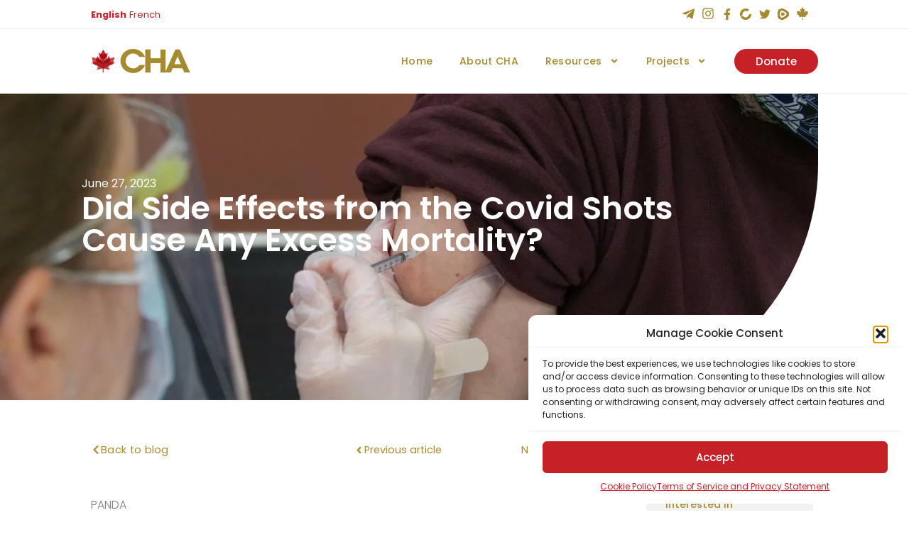

--- FILE ---
content_type: text/html; charset=UTF-8
request_url: https://canadahealthalliance.org/did-side-effects-from-the-covid-shots-cause-any-excess-mortality/
body_size: 53968
content:
<!doctype html>
<html lang="en-US">
<head>
	<meta charset="UTF-8">
		<meta name="viewport" content="width=device-width, initial-scale=1">
	<link rel="profile" href="https://gmpg.org/xfn/11">
	<meta name='robots' content='index, follow, max-image-preview:large, max-snippet:-1, max-video-preview:-1' />
	<style>img:is([sizes="auto" i], [sizes^="auto," i]) { contain-intrinsic-size: 3000px 1500px }</style>
	<script>window._wca = window._wca || [];</script>

	<!-- This site is optimized with the Yoast SEO plugin v25.8 - https://yoast.com/wordpress/plugins/seo/ -->
	<title>Did Side Effects from the Covid Shots Cause Any Excess Mortality? - Canada Health Alliance</title>
	<link rel="canonical" href="https://canadahealthalliance.org/did-side-effects-from-the-covid-shots-cause-any-excess-mortality/" />
	<meta property="og:locale" content="en_US" />
	<meta property="og:type" content="article" />
	<meta property="og:title" content="Did Side Effects from the Covid Shots Cause Any Excess Mortality? - Canada Health Alliance" />
	<meta property="og:description" content="PANDA To put this into perspective, the global average IFR of Covid for everyone under 70 had been determined to be about 0.07%.Despite the fact that all-cause mortality figures avoid the bias of how a death was classified, determining vaccine fatalities from excess deaths is not as simple as it might sound. In the first [&hellip;]" />
	<meta property="og:url" content="https://canadahealthalliance.org/did-side-effects-from-the-covid-shots-cause-any-excess-mortality/" />
	<meta property="og:site_name" content="Canada Health Alliance" />
	<meta property="article:published_time" content="2023-06-27T18:45:58+00:00" />
	<meta property="article:modified_time" content="2025-04-27T17:47:25+00:00" />
	<meta property="og:image" content="https://canadahealthalliance.org/wp-content/uploads/2023/06/jwpnyzdgz78.jpg" />
	<meta property="og:image:width" content="1600" />
	<meta property="og:image:height" content="1067" />
	<meta property="og:image:type" content="image/jpeg" />
	<meta name="author" content="librarytest" />
	<meta name="twitter:card" content="summary_large_image" />
	<meta name="twitter:label1" content="Written by" />
	<meta name="twitter:data1" content="librarytest" />
	<meta name="twitter:label2" content="Est. reading time" />
	<meta name="twitter:data2" content="2 minutes" />
	<script type="application/ld+json" class="yoast-schema-graph">{"@context":"https://schema.org","@graph":[{"@type":"WebPage","@id":"https://canadahealthalliance.org/did-side-effects-from-the-covid-shots-cause-any-excess-mortality/","url":"https://canadahealthalliance.org/did-side-effects-from-the-covid-shots-cause-any-excess-mortality/","name":"Did Side Effects from the Covid Shots Cause Any Excess Mortality? - Canada Health Alliance","isPartOf":{"@id":"https://canadahealthalliance.org/#website"},"primaryImageOfPage":{"@id":"https://canadahealthalliance.org/did-side-effects-from-the-covid-shots-cause-any-excess-mortality/#primaryimage"},"image":{"@id":"https://canadahealthalliance.org/did-side-effects-from-the-covid-shots-cause-any-excess-mortality/#primaryimage"},"thumbnailUrl":"https://i0.wp.com/canadahealthalliance.org/wp-content/uploads/2023/06/jwpnyzdgz78.jpg?fit=1600%2C1067&ssl=1","datePublished":"2023-06-27T18:45:58+00:00","dateModified":"2025-04-27T17:47:25+00:00","author":{"@id":"https://canadahealthalliance.org/#/schema/person/ef006991c7920638caea3153a2517061"},"breadcrumb":{"@id":"https://canadahealthalliance.org/did-side-effects-from-the-covid-shots-cause-any-excess-mortality/#breadcrumb"},"inLanguage":"en-US","potentialAction":[{"@type":"ReadAction","target":["https://canadahealthalliance.org/did-side-effects-from-the-covid-shots-cause-any-excess-mortality/"]}]},{"@type":"ImageObject","inLanguage":"en-US","@id":"https://canadahealthalliance.org/did-side-effects-from-the-covid-shots-cause-any-excess-mortality/#primaryimage","url":"https://i0.wp.com/canadahealthalliance.org/wp-content/uploads/2023/06/jwpnyzdgz78.jpg?fit=1600%2C1067&ssl=1","contentUrl":"https://i0.wp.com/canadahealthalliance.org/wp-content/uploads/2023/06/jwpnyzdgz78.jpg?fit=1600%2C1067&ssl=1","width":1600,"height":1067,"caption":"person in brown long sleeve shirt with white bandage on right hand"},{"@type":"BreadcrumbList","@id":"https://canadahealthalliance.org/did-side-effects-from-the-covid-shots-cause-any-excess-mortality/#breadcrumb","itemListElement":[{"@type":"ListItem","position":1,"name":"Home","item":"https://canadahealthalliance.org/"},{"@type":"ListItem","position":2,"name":"Did Side Effects from the Covid Shots Cause Any Excess Mortality?"}]},{"@type":"WebSite","@id":"https://canadahealthalliance.org/#website","url":"https://canadahealthalliance.org/","name":"Canada Health Alliance","description":"Envisioning the future of healthcare","potentialAction":[{"@type":"SearchAction","target":{"@type":"EntryPoint","urlTemplate":"https://canadahealthalliance.org/?s={search_term_string}"},"query-input":{"@type":"PropertyValueSpecification","valueRequired":true,"valueName":"search_term_string"}}],"inLanguage":"en-US"},{"@type":"Person","@id":"https://canadahealthalliance.org/#/schema/person/ef006991c7920638caea3153a2517061","name":"librarytest","image":{"@type":"ImageObject","inLanguage":"en-US","@id":"https://canadahealthalliance.org/#/schema/person/image/","url":"https://secure.gravatar.com/avatar/e876e88409b491bcde08d63a2903ea770427b323c3524e2838a62a2a328e47fd?s=96&d=mm&r=g","contentUrl":"https://secure.gravatar.com/avatar/e876e88409b491bcde08d63a2903ea770427b323c3524e2838a62a2a328e47fd?s=96&d=mm&r=g","caption":"librarytest"},"url":"https://canadahealthalliance.org/author/librarytest/"}]}</script>
	<!-- / Yoast SEO plugin. -->


<link rel='dns-prefetch' href='//stats.wp.com' />
<link rel='preconnect' href='//i0.wp.com' />
<link rel='preconnect' href='//c0.wp.com' />
<link rel="alternate" type="application/rss+xml" title="Canada Health Alliance &raquo; Feed" href="https://canadahealthalliance.org/feed/" />
<link rel="alternate" type="application/rss+xml" title="Canada Health Alliance &raquo; Comments Feed" href="https://canadahealthalliance.org/comments/feed/" />
<link rel="alternate" type="application/rss+xml" title="Canada Health Alliance &raquo; Did Side Effects from the Covid Shots Cause Any Excess Mortality? Comments Feed" href="https://canadahealthalliance.org/did-side-effects-from-the-covid-shots-cause-any-excess-mortality/feed/" />
<script type="text/javascript">
/* <![CDATA[ */
window._wpemojiSettings = {"baseUrl":"https:\/\/s.w.org\/images\/core\/emoji\/16.0.1\/72x72\/","ext":".png","svgUrl":"https:\/\/s.w.org\/images\/core\/emoji\/16.0.1\/svg\/","svgExt":".svg","source":{"concatemoji":"https:\/\/canadahealthalliance.org\/wp-includes\/js\/wp-emoji-release.min.js?ver=2a9c75d084815557b02e3676d21030e0"}};
/*! This file is auto-generated */
!function(s,n){var o,i,e;function c(e){try{var t={supportTests:e,timestamp:(new Date).valueOf()};sessionStorage.setItem(o,JSON.stringify(t))}catch(e){}}function p(e,t,n){e.clearRect(0,0,e.canvas.width,e.canvas.height),e.fillText(t,0,0);var t=new Uint32Array(e.getImageData(0,0,e.canvas.width,e.canvas.height).data),a=(e.clearRect(0,0,e.canvas.width,e.canvas.height),e.fillText(n,0,0),new Uint32Array(e.getImageData(0,0,e.canvas.width,e.canvas.height).data));return t.every(function(e,t){return e===a[t]})}function u(e,t){e.clearRect(0,0,e.canvas.width,e.canvas.height),e.fillText(t,0,0);for(var n=e.getImageData(16,16,1,1),a=0;a<n.data.length;a++)if(0!==n.data[a])return!1;return!0}function f(e,t,n,a){switch(t){case"flag":return n(e,"\ud83c\udff3\ufe0f\u200d\u26a7\ufe0f","\ud83c\udff3\ufe0f\u200b\u26a7\ufe0f")?!1:!n(e,"\ud83c\udde8\ud83c\uddf6","\ud83c\udde8\u200b\ud83c\uddf6")&&!n(e,"\ud83c\udff4\udb40\udc67\udb40\udc62\udb40\udc65\udb40\udc6e\udb40\udc67\udb40\udc7f","\ud83c\udff4\u200b\udb40\udc67\u200b\udb40\udc62\u200b\udb40\udc65\u200b\udb40\udc6e\u200b\udb40\udc67\u200b\udb40\udc7f");case"emoji":return!a(e,"\ud83e\udedf")}return!1}function g(e,t,n,a){var r="undefined"!=typeof WorkerGlobalScope&&self instanceof WorkerGlobalScope?new OffscreenCanvas(300,150):s.createElement("canvas"),o=r.getContext("2d",{willReadFrequently:!0}),i=(o.textBaseline="top",o.font="600 32px Arial",{});return e.forEach(function(e){i[e]=t(o,e,n,a)}),i}function t(e){var t=s.createElement("script");t.src=e,t.defer=!0,s.head.appendChild(t)}"undefined"!=typeof Promise&&(o="wpEmojiSettingsSupports",i=["flag","emoji"],n.supports={everything:!0,everythingExceptFlag:!0},e=new Promise(function(e){s.addEventListener("DOMContentLoaded",e,{once:!0})}),new Promise(function(t){var n=function(){try{var e=JSON.parse(sessionStorage.getItem(o));if("object"==typeof e&&"number"==typeof e.timestamp&&(new Date).valueOf()<e.timestamp+604800&&"object"==typeof e.supportTests)return e.supportTests}catch(e){}return null}();if(!n){if("undefined"!=typeof Worker&&"undefined"!=typeof OffscreenCanvas&&"undefined"!=typeof URL&&URL.createObjectURL&&"undefined"!=typeof Blob)try{var e="postMessage("+g.toString()+"("+[JSON.stringify(i),f.toString(),p.toString(),u.toString()].join(",")+"));",a=new Blob([e],{type:"text/javascript"}),r=new Worker(URL.createObjectURL(a),{name:"wpTestEmojiSupports"});return void(r.onmessage=function(e){c(n=e.data),r.terminate(),t(n)})}catch(e){}c(n=g(i,f,p,u))}t(n)}).then(function(e){for(var t in e)n.supports[t]=e[t],n.supports.everything=n.supports.everything&&n.supports[t],"flag"!==t&&(n.supports.everythingExceptFlag=n.supports.everythingExceptFlag&&n.supports[t]);n.supports.everythingExceptFlag=n.supports.everythingExceptFlag&&!n.supports.flag,n.DOMReady=!1,n.readyCallback=function(){n.DOMReady=!0}}).then(function(){return e}).then(function(){var e;n.supports.everything||(n.readyCallback(),(e=n.source||{}).concatemoji?t(e.concatemoji):e.wpemoji&&e.twemoji&&(t(e.twemoji),t(e.wpemoji)))}))}((window,document),window._wpemojiSettings);
/* ]]> */
</script>
<link rel='stylesheet' id='dce-animations-css' href='https://canadahealthalliance.org/wp-content/plugins/dynamic-content-for-elementor/assets/css/animations.css?ver=3.3.12' type='text/css' media='all' />
<link rel='stylesheet' id='hello-elementor-theme-style-css' href='https://canadahealthalliance.org/wp-content/themes/hello-elementor/theme.min.css?ver=2.5.0' type='text/css' media='all' />
<link rel='stylesheet' id='jet-menu-hello-css' href='https://canadahealthalliance.org/wp-content/plugins/jet-menu/integration/themes/hello-elementor/assets/css/style.css?ver=2.4.14' type='text/css' media='all' />
<style id='wp-emoji-styles-inline-css' type='text/css'>

	img.wp-smiley, img.emoji {
		display: inline !important;
		border: none !important;
		box-shadow: none !important;
		height: 1em !important;
		width: 1em !important;
		margin: 0 0.07em !important;
		vertical-align: -0.1em !important;
		background: none !important;
		padding: 0 !important;
	}
</style>
<link rel='stylesheet' id='wp-block-library-css' href='https://c0.wp.com/c/6.8.2/wp-includes/css/dist/block-library/style.min.css' type='text/css' media='all' />
<style id='classic-theme-styles-inline-css' type='text/css'>
/*! This file is auto-generated */
.wp-block-button__link{color:#fff;background-color:#32373c;border-radius:9999px;box-shadow:none;text-decoration:none;padding:calc(.667em + 2px) calc(1.333em + 2px);font-size:1.125em}.wp-block-file__button{background:#32373c;color:#fff;text-decoration:none}
</style>
<link rel='stylesheet' id='mediaelement-css' href='https://c0.wp.com/c/6.8.2/wp-includes/js/mediaelement/mediaelementplayer-legacy.min.css' type='text/css' media='all' />
<link rel='stylesheet' id='wp-mediaelement-css' href='https://c0.wp.com/c/6.8.2/wp-includes/js/mediaelement/wp-mediaelement.min.css' type='text/css' media='all' />
<style id='jetpack-sharing-buttons-style-inline-css' type='text/css'>
.jetpack-sharing-buttons__services-list{display:flex;flex-direction:row;flex-wrap:wrap;gap:0;list-style-type:none;margin:5px;padding:0}.jetpack-sharing-buttons__services-list.has-small-icon-size{font-size:12px}.jetpack-sharing-buttons__services-list.has-normal-icon-size{font-size:16px}.jetpack-sharing-buttons__services-list.has-large-icon-size{font-size:24px}.jetpack-sharing-buttons__services-list.has-huge-icon-size{font-size:36px}@media print{.jetpack-sharing-buttons__services-list{display:none!important}}.editor-styles-wrapper .wp-block-jetpack-sharing-buttons{gap:0;padding-inline-start:0}ul.jetpack-sharing-buttons__services-list.has-background{padding:1.25em 2.375em}
</style>
<style id='jet-forms-check-in-out-style-inline-css' type='text/css'>
.wp-block-jet-forms-check-in-out div.date-picker-wrapper{background-color:var(--jfb-daterangepicker-container-bg,#fff);color:var(--jfb-daterangepicker-container-text,#aaa)}.wp-block-jet-forms-check-in-out div.date-picker-wrapper .month-wrapper table .day.invalid,.wp-block-jet-forms-check-in-out div.date-picker-wrapper .month-wrapper table .day.valid{background-color:var(--jfb-daterangepicker-days-bg,inherit);color:var(--jfb-daterangepicker-days-text,#333)}.wp-block-jet-forms-check-in-out div.date-picker-wrapper .month-wrapper table .day.toMonth.checked,.wp-block-jet-forms-check-in-out div.date-picker-wrapper .month-wrapper table .day.toMonth.hovering{background-color:var(--jfb-daterangepicker-trace-bg,#9cdbf7);color:var(--jfb-daterangepicker-trace-text,#333)}.wp-block-jet-forms-check-in-out div.date-picker-wrapper .month-wrapper table .day.invalid:not(.checked){opacity:.5}.wp-block-jet-forms-check-in-out div.date-picker-wrapper .month-wrapper table .day.toMonth.real-today{background-color:var(--jfb-daterangepicker-current-day-bg,#ffe684);color:var(--jfb-daterangepicker-current-day-text,#333)}.wp-block-jet-forms-check-in-out div.date-picker-wrapper .first-date-selected,.wp-block-jet-forms-check-in-out div.date-picker-wrapper .last-date-selected{background-color:var(--jfb-daterangepicker-edges-bg,#49e)!important;color:var(--jfb-daterangepicker-edges-text,#fff)!important}

</style>
<style id='jet-booking-calendar-style-inline-css' type='text/css'>
.wp-block-jet-booking-calendar div.date-picker-wrapper{background-color:var(--jet-abaf-calendar-bg-color,#fff);color:var(--jet-abaf-calendar-color,#aaa)}.wp-block-jet-booking-calendar div.date-picker-wrapper .month-wrapper table .day.invalid,.wp-block-jet-booking-calendar div.date-picker-wrapper .month-wrapper table .day.toMonth.valid{background-color:var(--jet-abaf-days-bg-color,inherit);color:var(--jet-abaf-days-color,#333)}.wp-block-jet-booking-calendar div.date-picker-wrapper .month-wrapper table .day.toMonth.checked,.wp-block-jet-booking-calendar div.date-picker-wrapper .month-wrapper table .day.toMonth.hovering{background-color:var(--jet-abaf-selected-trace-bg-color,#9cdbf7);color:var(--jet-abaf-selected-trace-color,#333)}.wp-block-jet-booking-calendar div.date-picker-wrapper .month-wrapper table .day.invalid:not(.checked){opacity:.5}.wp-block-jet-booking-calendar div.date-picker-wrapper .month-wrapper table .day.toMonth.real-today{background-color:var(--jet-abaf-current-day-bg-color,#ffe684);color:var(--jet-abaf-current-day-color,#333)}.wp-block-jet-booking-calendar div.date-picker-wrapper .first-date-selected,.wp-block-jet-booking-calendar div.date-picker-wrapper .last-date-selected{background-color:var(--jet-abaf-selected-edges-bg-color,#49e)!important;color:var(--jet-abaf-selected-edges-color,#fff)!important}

</style>
<link rel='stylesheet' id='jet-engine-frontend-css' href='https://canadahealthalliance.org/wp-content/plugins/jet-engine/assets/css/frontend.css?ver=3.7.5' type='text/css' media='all' />
<style id='global-styles-inline-css' type='text/css'>
:root{--wp--preset--aspect-ratio--square: 1;--wp--preset--aspect-ratio--4-3: 4/3;--wp--preset--aspect-ratio--3-4: 3/4;--wp--preset--aspect-ratio--3-2: 3/2;--wp--preset--aspect-ratio--2-3: 2/3;--wp--preset--aspect-ratio--16-9: 16/9;--wp--preset--aspect-ratio--9-16: 9/16;--wp--preset--color--black: #000000;--wp--preset--color--cyan-bluish-gray: #abb8c3;--wp--preset--color--white: #ffffff;--wp--preset--color--pale-pink: #f78da7;--wp--preset--color--vivid-red: #cf2e2e;--wp--preset--color--luminous-vivid-orange: #ff6900;--wp--preset--color--luminous-vivid-amber: #fcb900;--wp--preset--color--light-green-cyan: #7bdcb5;--wp--preset--color--vivid-green-cyan: #00d084;--wp--preset--color--pale-cyan-blue: #8ed1fc;--wp--preset--color--vivid-cyan-blue: #0693e3;--wp--preset--color--vivid-purple: #9b51e0;--wp--preset--gradient--vivid-cyan-blue-to-vivid-purple: linear-gradient(135deg,rgba(6,147,227,1) 0%,rgb(155,81,224) 100%);--wp--preset--gradient--light-green-cyan-to-vivid-green-cyan: linear-gradient(135deg,rgb(122,220,180) 0%,rgb(0,208,130) 100%);--wp--preset--gradient--luminous-vivid-amber-to-luminous-vivid-orange: linear-gradient(135deg,rgba(252,185,0,1) 0%,rgba(255,105,0,1) 100%);--wp--preset--gradient--luminous-vivid-orange-to-vivid-red: linear-gradient(135deg,rgba(255,105,0,1) 0%,rgb(207,46,46) 100%);--wp--preset--gradient--very-light-gray-to-cyan-bluish-gray: linear-gradient(135deg,rgb(238,238,238) 0%,rgb(169,184,195) 100%);--wp--preset--gradient--cool-to-warm-spectrum: linear-gradient(135deg,rgb(74,234,220) 0%,rgb(151,120,209) 20%,rgb(207,42,186) 40%,rgb(238,44,130) 60%,rgb(251,105,98) 80%,rgb(254,248,76) 100%);--wp--preset--gradient--blush-light-purple: linear-gradient(135deg,rgb(255,206,236) 0%,rgb(152,150,240) 100%);--wp--preset--gradient--blush-bordeaux: linear-gradient(135deg,rgb(254,205,165) 0%,rgb(254,45,45) 50%,rgb(107,0,62) 100%);--wp--preset--gradient--luminous-dusk: linear-gradient(135deg,rgb(255,203,112) 0%,rgb(199,81,192) 50%,rgb(65,88,208) 100%);--wp--preset--gradient--pale-ocean: linear-gradient(135deg,rgb(255,245,203) 0%,rgb(182,227,212) 50%,rgb(51,167,181) 100%);--wp--preset--gradient--electric-grass: linear-gradient(135deg,rgb(202,248,128) 0%,rgb(113,206,126) 100%);--wp--preset--gradient--midnight: linear-gradient(135deg,rgb(2,3,129) 0%,rgb(40,116,252) 100%);--wp--preset--font-size--small: 13px;--wp--preset--font-size--medium: 20px;--wp--preset--font-size--large: 36px;--wp--preset--font-size--x-large: 42px;--wp--preset--spacing--20: 0.44rem;--wp--preset--spacing--30: 0.67rem;--wp--preset--spacing--40: 1rem;--wp--preset--spacing--50: 1.5rem;--wp--preset--spacing--60: 2.25rem;--wp--preset--spacing--70: 3.38rem;--wp--preset--spacing--80: 5.06rem;--wp--preset--shadow--natural: 6px 6px 9px rgba(0, 0, 0, 0.2);--wp--preset--shadow--deep: 12px 12px 50px rgba(0, 0, 0, 0.4);--wp--preset--shadow--sharp: 6px 6px 0px rgba(0, 0, 0, 0.2);--wp--preset--shadow--outlined: 6px 6px 0px -3px rgba(255, 255, 255, 1), 6px 6px rgba(0, 0, 0, 1);--wp--preset--shadow--crisp: 6px 6px 0px rgba(0, 0, 0, 1);}:where(.is-layout-flex){gap: 0.5em;}:where(.is-layout-grid){gap: 0.5em;}body .is-layout-flex{display: flex;}.is-layout-flex{flex-wrap: wrap;align-items: center;}.is-layout-flex > :is(*, div){margin: 0;}body .is-layout-grid{display: grid;}.is-layout-grid > :is(*, div){margin: 0;}:where(.wp-block-columns.is-layout-flex){gap: 2em;}:where(.wp-block-columns.is-layout-grid){gap: 2em;}:where(.wp-block-post-template.is-layout-flex){gap: 1.25em;}:where(.wp-block-post-template.is-layout-grid){gap: 1.25em;}.has-black-color{color: var(--wp--preset--color--black) !important;}.has-cyan-bluish-gray-color{color: var(--wp--preset--color--cyan-bluish-gray) !important;}.has-white-color{color: var(--wp--preset--color--white) !important;}.has-pale-pink-color{color: var(--wp--preset--color--pale-pink) !important;}.has-vivid-red-color{color: var(--wp--preset--color--vivid-red) !important;}.has-luminous-vivid-orange-color{color: var(--wp--preset--color--luminous-vivid-orange) !important;}.has-luminous-vivid-amber-color{color: var(--wp--preset--color--luminous-vivid-amber) !important;}.has-light-green-cyan-color{color: var(--wp--preset--color--light-green-cyan) !important;}.has-vivid-green-cyan-color{color: var(--wp--preset--color--vivid-green-cyan) !important;}.has-pale-cyan-blue-color{color: var(--wp--preset--color--pale-cyan-blue) !important;}.has-vivid-cyan-blue-color{color: var(--wp--preset--color--vivid-cyan-blue) !important;}.has-vivid-purple-color{color: var(--wp--preset--color--vivid-purple) !important;}.has-black-background-color{background-color: var(--wp--preset--color--black) !important;}.has-cyan-bluish-gray-background-color{background-color: var(--wp--preset--color--cyan-bluish-gray) !important;}.has-white-background-color{background-color: var(--wp--preset--color--white) !important;}.has-pale-pink-background-color{background-color: var(--wp--preset--color--pale-pink) !important;}.has-vivid-red-background-color{background-color: var(--wp--preset--color--vivid-red) !important;}.has-luminous-vivid-orange-background-color{background-color: var(--wp--preset--color--luminous-vivid-orange) !important;}.has-luminous-vivid-amber-background-color{background-color: var(--wp--preset--color--luminous-vivid-amber) !important;}.has-light-green-cyan-background-color{background-color: var(--wp--preset--color--light-green-cyan) !important;}.has-vivid-green-cyan-background-color{background-color: var(--wp--preset--color--vivid-green-cyan) !important;}.has-pale-cyan-blue-background-color{background-color: var(--wp--preset--color--pale-cyan-blue) !important;}.has-vivid-cyan-blue-background-color{background-color: var(--wp--preset--color--vivid-cyan-blue) !important;}.has-vivid-purple-background-color{background-color: var(--wp--preset--color--vivid-purple) !important;}.has-black-border-color{border-color: var(--wp--preset--color--black) !important;}.has-cyan-bluish-gray-border-color{border-color: var(--wp--preset--color--cyan-bluish-gray) !important;}.has-white-border-color{border-color: var(--wp--preset--color--white) !important;}.has-pale-pink-border-color{border-color: var(--wp--preset--color--pale-pink) !important;}.has-vivid-red-border-color{border-color: var(--wp--preset--color--vivid-red) !important;}.has-luminous-vivid-orange-border-color{border-color: var(--wp--preset--color--luminous-vivid-orange) !important;}.has-luminous-vivid-amber-border-color{border-color: var(--wp--preset--color--luminous-vivid-amber) !important;}.has-light-green-cyan-border-color{border-color: var(--wp--preset--color--light-green-cyan) !important;}.has-vivid-green-cyan-border-color{border-color: var(--wp--preset--color--vivid-green-cyan) !important;}.has-pale-cyan-blue-border-color{border-color: var(--wp--preset--color--pale-cyan-blue) !important;}.has-vivid-cyan-blue-border-color{border-color: var(--wp--preset--color--vivid-cyan-blue) !important;}.has-vivid-purple-border-color{border-color: var(--wp--preset--color--vivid-purple) !important;}.has-vivid-cyan-blue-to-vivid-purple-gradient-background{background: var(--wp--preset--gradient--vivid-cyan-blue-to-vivid-purple) !important;}.has-light-green-cyan-to-vivid-green-cyan-gradient-background{background: var(--wp--preset--gradient--light-green-cyan-to-vivid-green-cyan) !important;}.has-luminous-vivid-amber-to-luminous-vivid-orange-gradient-background{background: var(--wp--preset--gradient--luminous-vivid-amber-to-luminous-vivid-orange) !important;}.has-luminous-vivid-orange-to-vivid-red-gradient-background{background: var(--wp--preset--gradient--luminous-vivid-orange-to-vivid-red) !important;}.has-very-light-gray-to-cyan-bluish-gray-gradient-background{background: var(--wp--preset--gradient--very-light-gray-to-cyan-bluish-gray) !important;}.has-cool-to-warm-spectrum-gradient-background{background: var(--wp--preset--gradient--cool-to-warm-spectrum) !important;}.has-blush-light-purple-gradient-background{background: var(--wp--preset--gradient--blush-light-purple) !important;}.has-blush-bordeaux-gradient-background{background: var(--wp--preset--gradient--blush-bordeaux) !important;}.has-luminous-dusk-gradient-background{background: var(--wp--preset--gradient--luminous-dusk) !important;}.has-pale-ocean-gradient-background{background: var(--wp--preset--gradient--pale-ocean) !important;}.has-electric-grass-gradient-background{background: var(--wp--preset--gradient--electric-grass) !important;}.has-midnight-gradient-background{background: var(--wp--preset--gradient--midnight) !important;}.has-small-font-size{font-size: var(--wp--preset--font-size--small) !important;}.has-medium-font-size{font-size: var(--wp--preset--font-size--medium) !important;}.has-large-font-size{font-size: var(--wp--preset--font-size--large) !important;}.has-x-large-font-size{font-size: var(--wp--preset--font-size--x-large) !important;}
:where(.wp-block-post-template.is-layout-flex){gap: 1.25em;}:where(.wp-block-post-template.is-layout-grid){gap: 1.25em;}
:where(.wp-block-columns.is-layout-flex){gap: 2em;}:where(.wp-block-columns.is-layout-grid){gap: 2em;}
:root :where(.wp-block-pullquote){font-size: 1.5em;line-height: 1.6;}
</style>
<link rel='stylesheet' id='tutor-icon-css' href='https://canadahealthalliance.org/wp-content/plugins/tutor/assets/css/tutor-icon.min.css?ver=3.8.0' type='text/css' media='all' />
<link rel='stylesheet' id='tutor-css' href='https://canadahealthalliance.org/wp-content/plugins/tutor/assets/css/tutor.min.css?ver=3.8.0' type='text/css' media='all' />
<link rel='stylesheet' id='tutor-frontend-css' href='https://canadahealthalliance.org/wp-content/plugins/tutor/assets/css/tutor-front.min.css?ver=3.8.0' type='text/css' media='all' />
<style id='tutor-frontend-inline-css' type='text/css'>
.mce-notification.mce-notification-error{display: none !important;}
:root{--tutor-color-primary:#c62126;--tutor-color-primary-rgb:198, 33, 38;--tutor-color-primary-hover:#9b1c23;--tutor-color-primary-hover-rgb:155, 28, 35;--tutor-body-color:#212327;--tutor-body-color-rgb:33, 35, 39;--tutor-border-color:#cdcfd5;--tutor-border-color-rgb:205, 207, 213;--tutor-color-gray:#e3e5eb;--tutor-color-gray-rgb:227, 229, 235;}
</style>
<link rel='stylesheet' id='woocommerce-layout-css' href='https://c0.wp.com/p/woocommerce/10.1.2/assets/css/woocommerce-layout.css' type='text/css' media='all' />
<style id='woocommerce-layout-inline-css' type='text/css'>

	.infinite-scroll .woocommerce-pagination {
		display: none;
	}
</style>
<link rel='stylesheet' id='woocommerce-smallscreen-css' href='https://c0.wp.com/p/woocommerce/10.1.2/assets/css/woocommerce-smallscreen.css' type='text/css' media='only screen and (max-width: 768px)' />
<link rel='stylesheet' id='woocommerce-general-css' href='https://c0.wp.com/p/woocommerce/10.1.2/assets/css/woocommerce.css' type='text/css' media='all' />
<style id='woocommerce-inline-inline-css' type='text/css'>
.woocommerce form .form-row .required { visibility: visible; }
</style>
<link rel='stylesheet' id='cmplz-general-css' href='https://canadahealthalliance.org/wp-content/plugins/complianz-gdpr/assets/css/cookieblocker.min.css?ver=1754285385' type='text/css' media='all' />
<link rel='stylesheet' id='brands-styles-css' href='https://c0.wp.com/p/woocommerce/10.1.2/assets/css/brands.css' type='text/css' media='all' />
<link rel='stylesheet' id='hello-elementor-css' href='https://canadahealthalliance.org/wp-content/themes/hello-elementor/style.min.css?ver=2.5.0' type='text/css' media='all' />
<link rel='stylesheet' id='jet-fb-option-field-select-css' href='https://canadahealthalliance.org/wp-content/plugins/jetformbuilder/modules/option-field/assets/build/select.css?ver=0edd78a6f12e2b918b82' type='text/css' media='all' />
<link rel='stylesheet' id='jet-fb-option-field-checkbox-css' href='https://canadahealthalliance.org/wp-content/plugins/jetformbuilder/modules/option-field/assets/build/checkbox.css?ver=f54eb583054648e8615b' type='text/css' media='all' />
<link rel='stylesheet' id='jet-fb-option-field-radio-css' href='https://canadahealthalliance.org/wp-content/plugins/jetformbuilder/modules/option-field/assets/build/radio.css?ver=7c6d0d4d7df91e6bd6a4' type='text/css' media='all' />
<link rel='stylesheet' id='jet-fb-advanced-choices-css' href='https://canadahealthalliance.org/wp-content/plugins/jetformbuilder/modules/advanced-choices/assets/build/main.css?ver=ca05550a7cac3b9b55a3' type='text/css' media='all' />
<link rel='stylesheet' id='jet-fb-wysiwyg-css' href='https://canadahealthalliance.org/wp-content/plugins/jetformbuilder/modules/wysiwyg/assets/build/wysiwyg.css?ver=5a4d16fb6d7a94700261' type='text/css' media='all' />
<link rel='stylesheet' id='jet-fb-switcher-css' href='https://canadahealthalliance.org/wp-content/plugins/jetformbuilder/modules/switcher/assets/build/switcher.css?ver=06c887a8b9195e5a119d' type='text/css' media='all' />
<link rel='stylesheet' id='jet-menu-public-styles-css' href='https://canadahealthalliance.org/wp-content/plugins/jet-menu/assets/public/css/public.css?ver=2.4.14' type='text/css' media='all' />
<link rel='stylesheet' id='elementor-frontend-css' href='https://canadahealthalliance.org/wp-content/uploads/elementor/css/custom-frontend.min.css?ver=1766813843' type='text/css' media='all' />
<style id='elementor-frontend-inline-css' type='text/css'>
.elementor-kit-5{--e-global-color-primary:#6EC1E4;--e-global-color-secondary:#54595F;--e-global-color-text:#7A7A7A;--e-global-color-accent:#61CE70;--e-global-color-991350a:#C62127;--e-global-color-627bffe:#A58A30;--e-global-color-0e10bc1:#9B151A;--e-global-color-dcbf699:#EFEFEF;--e-global-color-557be6e:#F2F2F2;--e-global-color-ffa801c:#C4C4C4;--e-global-color-cf1c672:#FFFFFF;--e-global-typography-primary-font-family:"Roboto";--e-global-typography-primary-font-weight:600;--e-global-typography-secondary-font-family:"Roboto Slab";--e-global-typography-secondary-font-weight:400;--e-global-typography-text-font-family:"Roboto";--e-global-typography-text-font-weight:400;--e-global-typography-accent-font-family:"Roboto";--e-global-typography-accent-font-weight:500;font-family:"Poppins", Sans-serif;}.elementor-kit-5 e-page-transition{background-color:#FFBC7D;}.elementor-kit-5 h1{font-family:"Poppins", Sans-serif;font-size:2.6vw;font-weight:600;line-height:1.3em;letter-spacing:-1.4px;}.elementor-kit-5 h2{font-family:"Poppins", Sans-serif;}.elementor-kit-5 h3{color:#000000;font-family:"Poppins", Sans-serif;line-height:45px;}.elementor-kit-5 h4{color:#000000;font-family:"Poppins", Sans-serif;font-size:24px;line-height:20px;}.elementor-kit-5 h5{font-family:"Poppins", Sans-serif;}.elementor-kit-5 h6{font-family:"Poppins", Sans-serif;}.elementor-section.elementor-section-boxed > .elementor-container{max-width:1140px;}.e-con{--container-max-width:1140px;}.elementor-widget:not(:last-child){margin-block-end:20px;}.elementor-element{--widgets-spacing:20px 20px;--widgets-spacing-row:20px;--widgets-spacing-column:20px;}{}h1.entry-title{display:var(--page-title-display);}.site-header{padding-right:0px;padding-left:0px;}@media(max-width:1024px){.elementor-section.elementor-section-boxed > .elementor-container{max-width:1024px;}.e-con{--container-max-width:1024px;}}@media(max-width:767px){.elementor-section.elementor-section-boxed > .elementor-container{max-width:767px;}.e-con{--container-max-width:767px;}}
.elementor-13819 .elementor-element.elementor-element-4b8a739:not(.elementor-motion-effects-element-type-background), .elementor-13819 .elementor-element.elementor-element-4b8a739 > .elementor-motion-effects-container > .elementor-motion-effects-layer{background-color:#FFFFFF;}.elementor-13819 .elementor-element.elementor-element-4b8a739 > .elementor-container{min-height:40px;}.elementor-13819 .elementor-element.elementor-element-4b8a739{border-style:solid;border-width:0px 0px 1px 0px;border-color:var( --e-global-color-dcbf699 );transition:background 0.3s, border 0.3s, border-radius 0.3s, box-shadow 0.3s;padding:0% 11% 0% 10%;}.elementor-13819 .elementor-element.elementor-element-4b8a739 > .elementor-background-overlay{transition:background 0.3s, border-radius 0.3s, opacity 0.3s;}.elementor-13819 .elementor-element.elementor-element-e488f54 > .elementor-element-populated{margin:0px 0px 0px 0px;--e-column-margin-right:0px;--e-column-margin-left:0px;padding:0px 0px 0px 0px;}.elementor-bc-flex-widget .elementor-13819 .elementor-element.elementor-element-b1fef3e.elementor-column .elementor-widget-wrap{align-items:center;}.elementor-13819 .elementor-element.elementor-element-b1fef3e.elementor-column.elementor-element[data-element_type="column"] > .elementor-widget-wrap.elementor-element-populated{align-content:center;align-items:center;}.elementor-13819 .elementor-element.elementor-element-b1fef3e.elementor-column > .elementor-widget-wrap{justify-content:flex-end;}.elementor-13819 .elementor-element.elementor-element-b1fef3e > .elementor-element-populated{padding:0px 0px 0px 0px;}.elementor-widget-icon.elementor-view-stacked .elementor-icon{background-color:var( --e-global-color-primary );}.elementor-widget-icon.elementor-view-framed .elementor-icon, .elementor-widget-icon.elementor-view-default .elementor-icon{color:var( --e-global-color-primary );border-color:var( --e-global-color-primary );}.elementor-widget-icon.elementor-view-framed .elementor-icon, .elementor-widget-icon.elementor-view-default .elementor-icon svg{fill:var( --e-global-color-primary );}.elementor-13819 .elementor-element.elementor-element-c43de8b{width:auto;max-width:auto;}.elementor-13819 .elementor-element.elementor-element-c43de8b > .elementor-widget-container{margin:5px 0px 0px 0px;padding:0px 0px 0px 10px;}.elementor-13819 .elementor-element.elementor-element-c43de8b .elementor-icon-wrapper{text-align:center;}.elementor-13819 .elementor-element.elementor-element-c43de8b.elementor-view-stacked .elementor-icon{background-color:var( --e-global-color-627bffe );}.elementor-13819 .elementor-element.elementor-element-c43de8b.elementor-view-framed .elementor-icon, .elementor-13819 .elementor-element.elementor-element-c43de8b.elementor-view-default .elementor-icon{color:var( --e-global-color-627bffe );border-color:var( --e-global-color-627bffe );}.elementor-13819 .elementor-element.elementor-element-c43de8b.elementor-view-framed .elementor-icon, .elementor-13819 .elementor-element.elementor-element-c43de8b.elementor-view-default .elementor-icon svg{fill:var( --e-global-color-627bffe );}.elementor-13819 .elementor-element.elementor-element-c43de8b .elementor-icon{font-size:17px;}.elementor-13819 .elementor-element.elementor-element-c43de8b .elementor-icon svg{height:17px;}.elementor-13819 .elementor-element.elementor-element-10b11f54{width:auto;max-width:auto;}.elementor-13819 .elementor-element.elementor-element-10b11f54 > .elementor-widget-container{margin:5px 0px 0px 0px;padding:0px 0px 0px 10px;}.elementor-13819 .elementor-element.elementor-element-10b11f54 .elementor-icon-wrapper{text-align:center;}.elementor-13819 .elementor-element.elementor-element-10b11f54.elementor-view-stacked .elementor-icon{background-color:var( --e-global-color-627bffe );}.elementor-13819 .elementor-element.elementor-element-10b11f54.elementor-view-framed .elementor-icon, .elementor-13819 .elementor-element.elementor-element-10b11f54.elementor-view-default .elementor-icon{color:var( --e-global-color-627bffe );border-color:var( --e-global-color-627bffe );}.elementor-13819 .elementor-element.elementor-element-10b11f54.elementor-view-framed .elementor-icon, .elementor-13819 .elementor-element.elementor-element-10b11f54.elementor-view-default .elementor-icon svg{fill:var( --e-global-color-627bffe );}.elementor-13819 .elementor-element.elementor-element-10b11f54 .elementor-icon{font-size:18px;}.elementor-13819 .elementor-element.elementor-element-10b11f54 .elementor-icon svg{height:18px;}.elementor-13819 .elementor-element.elementor-element-15c56547{width:auto;max-width:auto;}.elementor-13819 .elementor-element.elementor-element-15c56547 > .elementor-widget-container{margin:5px 0px 0px 0px;padding:0px 0px 0px 10px;}.elementor-13819 .elementor-element.elementor-element-15c56547 .elementor-icon-wrapper{text-align:center;}.elementor-13819 .elementor-element.elementor-element-15c56547.elementor-view-stacked .elementor-icon{background-color:var( --e-global-color-627bffe );}.elementor-13819 .elementor-element.elementor-element-15c56547.elementor-view-framed .elementor-icon, .elementor-13819 .elementor-element.elementor-element-15c56547.elementor-view-default .elementor-icon{color:var( --e-global-color-627bffe );border-color:var( --e-global-color-627bffe );}.elementor-13819 .elementor-element.elementor-element-15c56547.elementor-view-framed .elementor-icon, .elementor-13819 .elementor-element.elementor-element-15c56547.elementor-view-default .elementor-icon svg{fill:var( --e-global-color-627bffe );}.elementor-13819 .elementor-element.elementor-element-15c56547 .elementor-icon{font-size:16px;}.elementor-13819 .elementor-element.elementor-element-15c56547 .elementor-icon svg{height:16px;}.elementor-13819 .elementor-element.elementor-element-651a3a3{width:auto;max-width:auto;}.elementor-13819 .elementor-element.elementor-element-651a3a3 > .elementor-widget-container{margin:5px 0px 0px 0px;padding:0px 0px 0px 10px;}.elementor-13819 .elementor-element.elementor-element-651a3a3 .elementor-icon-wrapper{text-align:center;}.elementor-13819 .elementor-element.elementor-element-651a3a3.elementor-view-stacked .elementor-icon{background-color:var( --e-global-color-627bffe );}.elementor-13819 .elementor-element.elementor-element-651a3a3.elementor-view-framed .elementor-icon, .elementor-13819 .elementor-element.elementor-element-651a3a3.elementor-view-default .elementor-icon{color:var( --e-global-color-627bffe );border-color:var( --e-global-color-627bffe );}.elementor-13819 .elementor-element.elementor-element-651a3a3.elementor-view-framed .elementor-icon, .elementor-13819 .elementor-element.elementor-element-651a3a3.elementor-view-default .elementor-icon svg{fill:var( --e-global-color-627bffe );}.elementor-13819 .elementor-element.elementor-element-651a3a3 .elementor-icon{font-size:16px;}.elementor-13819 .elementor-element.elementor-element-651a3a3 .elementor-icon svg{height:16px;}.elementor-13819 .elementor-element.elementor-element-a0b00c4{width:auto;max-width:auto;}.elementor-13819 .elementor-element.elementor-element-a0b00c4 > .elementor-widget-container{margin:5px 0px 0px 0px;padding:0px 0px 0px 11px;}.elementor-13819 .elementor-element.elementor-element-a0b00c4 .elementor-icon-wrapper{text-align:center;}.elementor-13819 .elementor-element.elementor-element-a0b00c4.elementor-view-stacked .elementor-icon{background-color:var( --e-global-color-627bffe );}.elementor-13819 .elementor-element.elementor-element-a0b00c4.elementor-view-framed .elementor-icon, .elementor-13819 .elementor-element.elementor-element-a0b00c4.elementor-view-default .elementor-icon{color:var( --e-global-color-627bffe );border-color:var( --e-global-color-627bffe );}.elementor-13819 .elementor-element.elementor-element-a0b00c4.elementor-view-framed .elementor-icon, .elementor-13819 .elementor-element.elementor-element-a0b00c4.elementor-view-default .elementor-icon svg{fill:var( --e-global-color-627bffe );}.elementor-13819 .elementor-element.elementor-element-a0b00c4 .elementor-icon{font-size:16px;}.elementor-13819 .elementor-element.elementor-element-a0b00c4 .elementor-icon svg{height:16px;}.elementor-13819 .elementor-element.elementor-element-258268b5{width:auto;max-width:auto;}.elementor-13819 .elementor-element.elementor-element-258268b5 > .elementor-widget-container{margin:5px 0px 0px 0px;padding:0px 0px 0px 10px;}.elementor-13819 .elementor-element.elementor-element-258268b5 .elementor-icon-wrapper{text-align:center;}.elementor-13819 .elementor-element.elementor-element-258268b5.elementor-view-stacked .elementor-icon{background-color:var( --e-global-color-627bffe );}.elementor-13819 .elementor-element.elementor-element-258268b5.elementor-view-framed .elementor-icon, .elementor-13819 .elementor-element.elementor-element-258268b5.elementor-view-default .elementor-icon{color:var( --e-global-color-627bffe );border-color:var( --e-global-color-627bffe );}.elementor-13819 .elementor-element.elementor-element-258268b5.elementor-view-framed .elementor-icon, .elementor-13819 .elementor-element.elementor-element-258268b5.elementor-view-default .elementor-icon svg{fill:var( --e-global-color-627bffe );}.elementor-13819 .elementor-element.elementor-element-258268b5 .elementor-icon{font-size:16px;}.elementor-13819 .elementor-element.elementor-element-258268b5 .elementor-icon svg{height:16px;}.elementor-13819 .elementor-element.elementor-element-3b8d5892{width:auto;max-width:auto;}.elementor-13819 .elementor-element.elementor-element-3b8d5892 > .elementor-widget-container{margin:5px 0px 0px 0px;padding:0px 0px 0px 10px;}.elementor-13819 .elementor-element.elementor-element-3b8d5892 .elementor-icon-wrapper{text-align:center;}.elementor-13819 .elementor-element.elementor-element-3b8d5892.elementor-view-stacked .elementor-icon{background-color:var( --e-global-color-627bffe );}.elementor-13819 .elementor-element.elementor-element-3b8d5892.elementor-view-framed .elementor-icon, .elementor-13819 .elementor-element.elementor-element-3b8d5892.elementor-view-default .elementor-icon{color:var( --e-global-color-627bffe );border-color:var( --e-global-color-627bffe );}.elementor-13819 .elementor-element.elementor-element-3b8d5892.elementor-view-framed .elementor-icon, .elementor-13819 .elementor-element.elementor-element-3b8d5892.elementor-view-default .elementor-icon svg{fill:var( --e-global-color-627bffe );}.elementor-13819 .elementor-element.elementor-element-3b8d5892 .elementor-icon{font-size:18px;}.elementor-13819 .elementor-element.elementor-element-3b8d5892 .elementor-icon svg{height:18px;}.elementor-13819 .elementor-element.elementor-element-4458f7:not(.elementor-motion-effects-element-type-background), .elementor-13819 .elementor-element.elementor-element-4458f7 > .elementor-motion-effects-container > .elementor-motion-effects-layer{background-color:#FFFFFF;}.elementor-13819 .elementor-element.elementor-element-4458f7 > .elementor-container{min-height:90px;}.elementor-13819 .elementor-element.elementor-element-4458f7{border-style:solid;border-width:00px 0px 1px 0px;border-color:var( --e-global-color-557be6e );transition:background 0.3s, border 0.3s, border-radius 0.3s, box-shadow 0.3s;padding:0% 10% 0% 10%;}.elementor-13819 .elementor-element.elementor-element-4458f7 > .elementor-background-overlay{transition:background 0.3s, border-radius 0.3s, opacity 0.3s;}.elementor-bc-flex-widget .elementor-13819 .elementor-element.elementor-element-397f71e.elementor-column .elementor-widget-wrap{align-items:center;}.elementor-13819 .elementor-element.elementor-element-397f71e.elementor-column.elementor-element[data-element_type="column"] > .elementor-widget-wrap.elementor-element-populated{align-content:center;align-items:center;}.elementor-13819 .elementor-element.elementor-element-397f71e > .elementor-element-populated{padding:0px 0px 0px 0px;}.elementor-widget-image .widget-image-caption{color:var( --e-global-color-text );font-family:var( --e-global-typography-text-font-family ), Sans-serif;font-weight:var( --e-global-typography-text-font-weight );}.elementor-13819 .elementor-element.elementor-element-5c716d6d{width:auto;max-width:auto;text-align:left;}.elementor-13819 .elementor-element.elementor-element-5c716d6d img{width:150px;}.elementor-bc-flex-widget .elementor-13819 .elementor-element.elementor-element-286220c.elementor-column .elementor-widget-wrap{align-items:center;}.elementor-13819 .elementor-element.elementor-element-286220c.elementor-column.elementor-element[data-element_type="column"] > .elementor-widget-wrap.elementor-element-populated{align-content:center;align-items:center;}.elementor-13819 .elementor-element.elementor-element-286220c.elementor-column > .elementor-widget-wrap{justify-content:flex-end;}.elementor-13819 .elementor-element.elementor-element-286220c > .elementor-element-populated{padding:0px 0px 0px 0px;}.elementor-widget-button .elementor-button{background-color:var( --e-global-color-accent );font-family:var( --e-global-typography-accent-font-family ), Sans-serif;font-weight:var( --e-global-typography-accent-font-weight );}.elementor-13819 .elementor-element.elementor-element-4bca89d7 .elementor-button{background-color:#C62127;font-family:"Poppins", Sans-serif;font-size:15px;font-weight:500;border-radius:100px 100px 100px 100px;padding:10px 30px 10px 30px;}.elementor-13819 .elementor-element.elementor-element-4bca89d7{width:initial;max-width:initial;}.elementor-13819 .elementor-element.elementor-element-4bca89d7 > .elementor-widget-container{margin:0px 0px 0px 20px;}.elementor-widget-nav-menu .elementor-nav-menu .elementor-item{font-family:var( --e-global-typography-primary-font-family ), Sans-serif;font-weight:var( --e-global-typography-primary-font-weight );}.elementor-widget-nav-menu .elementor-nav-menu--main .elementor-item{color:var( --e-global-color-text );fill:var( --e-global-color-text );}.elementor-widget-nav-menu .elementor-nav-menu--main .elementor-item:hover,
					.elementor-widget-nav-menu .elementor-nav-menu--main .elementor-item.elementor-item-active,
					.elementor-widget-nav-menu .elementor-nav-menu--main .elementor-item.highlighted,
					.elementor-widget-nav-menu .elementor-nav-menu--main .elementor-item:focus{color:var( --e-global-color-accent );fill:var( --e-global-color-accent );}.elementor-widget-nav-menu .elementor-nav-menu--main:not(.e--pointer-framed) .elementor-item:before,
					.elementor-widget-nav-menu .elementor-nav-menu--main:not(.e--pointer-framed) .elementor-item:after{background-color:var( --e-global-color-accent );}.elementor-widget-nav-menu .e--pointer-framed .elementor-item:before,
					.elementor-widget-nav-menu .e--pointer-framed .elementor-item:after{border-color:var( --e-global-color-accent );}.elementor-widget-nav-menu{--e-nav-menu-divider-color:var( --e-global-color-text );}.elementor-widget-nav-menu .elementor-nav-menu--dropdown .elementor-item, .elementor-widget-nav-menu .elementor-nav-menu--dropdown  .elementor-sub-item{font-family:var( --e-global-typography-accent-font-family ), Sans-serif;font-weight:var( --e-global-typography-accent-font-weight );}.elementor-13819 .elementor-element.elementor-element-4759854{width:auto;max-width:auto;--e-nav-menu-horizontal-menu-item-margin:calc( 0px / 2 );}.elementor-13819 .elementor-element.elementor-element-4759854.elementor-element{--order:-99999 /* order start hack */;}.elementor-13819 .elementor-element.elementor-element-4759854 .elementor-menu-toggle{margin-left:auto;background-color:#02010100;}.elementor-13819 .elementor-element.elementor-element-4759854 .elementor-nav-menu .elementor-item{font-family:"Poppins", Sans-serif;font-size:14px;font-weight:500;letter-spacing:0.3px;}.elementor-13819 .elementor-element.elementor-element-4759854 .elementor-nav-menu--main .elementor-item{color:var( --e-global-color-627bffe );fill:var( --e-global-color-627bffe );padding-left:19px;padding-right:19px;padding-top:7px;padding-bottom:7px;}.elementor-13819 .elementor-element.elementor-element-4759854 .elementor-nav-menu--main .elementor-item:hover,
					.elementor-13819 .elementor-element.elementor-element-4759854 .elementor-nav-menu--main .elementor-item.elementor-item-active,
					.elementor-13819 .elementor-element.elementor-element-4759854 .elementor-nav-menu--main .elementor-item.highlighted,
					.elementor-13819 .elementor-element.elementor-element-4759854 .elementor-nav-menu--main .elementor-item:focus{color:var( --e-global-color-991350a );fill:var( --e-global-color-991350a );}.elementor-13819 .elementor-element.elementor-element-4759854 .elementor-nav-menu--main .elementor-item.elementor-item-active{color:var( --e-global-color-991350a );}.elementor-13819 .elementor-element.elementor-element-4759854 .elementor-nav-menu--main:not(.elementor-nav-menu--layout-horizontal) .elementor-nav-menu > li:not(:last-child){margin-bottom:0px;}.elementor-13819 .elementor-element.elementor-element-4759854 .elementor-nav-menu--dropdown a, .elementor-13819 .elementor-element.elementor-element-4759854 .elementor-menu-toggle{color:var( --e-global-color-627bffe );fill:var( --e-global-color-627bffe );}.elementor-13819 .elementor-element.elementor-element-4759854 .elementor-nav-menu--dropdown{background-color:#FFFFFF;border-radius:5px 5px 5px 5px;}.elementor-13819 .elementor-element.elementor-element-4759854 .elementor-nav-menu--dropdown a:hover,
					.elementor-13819 .elementor-element.elementor-element-4759854 .elementor-nav-menu--dropdown a:focus,
					.elementor-13819 .elementor-element.elementor-element-4759854 .elementor-nav-menu--dropdown a.elementor-item-active,
					.elementor-13819 .elementor-element.elementor-element-4759854 .elementor-nav-menu--dropdown a.highlighted,
					.elementor-13819 .elementor-element.elementor-element-4759854 .elementor-menu-toggle:hover,
					.elementor-13819 .elementor-element.elementor-element-4759854 .elementor-menu-toggle:focus{color:var( --e-global-color-991350a );}.elementor-13819 .elementor-element.elementor-element-4759854 .elementor-nav-menu--dropdown a:hover,
					.elementor-13819 .elementor-element.elementor-element-4759854 .elementor-nav-menu--dropdown a:focus,
					.elementor-13819 .elementor-element.elementor-element-4759854 .elementor-nav-menu--dropdown a.elementor-item-active,
					.elementor-13819 .elementor-element.elementor-element-4759854 .elementor-nav-menu--dropdown a.highlighted{background-color:#FFFFFF;}.elementor-13819 .elementor-element.elementor-element-4759854 .elementor-nav-menu--dropdown a.elementor-item-active{color:var( --e-global-color-991350a );background-color:#FFFFFF;}.elementor-13819 .elementor-element.elementor-element-4759854 .elementor-nav-menu--dropdown .elementor-item, .elementor-13819 .elementor-element.elementor-element-4759854 .elementor-nav-menu--dropdown  .elementor-sub-item{font-family:"Poppins", Sans-serif;font-size:13px;font-weight:500;letter-spacing:0.3px;}.elementor-13819 .elementor-element.elementor-element-4759854 .elementor-nav-menu--dropdown li:first-child a{border-top-left-radius:5px;border-top-right-radius:5px;}.elementor-13819 .elementor-element.elementor-element-4759854 .elementor-nav-menu--dropdown li:last-child a{border-bottom-right-radius:5px;border-bottom-left-radius:5px;}.elementor-13819 .elementor-element.elementor-element-4759854 .elementor-nav-menu--main .elementor-nav-menu--dropdown, .elementor-13819 .elementor-element.elementor-element-4759854 .elementor-nav-menu__container.elementor-nav-menu--dropdown{box-shadow:0px 10px 13px -5px rgba(0, 0, 0, 0.1);}.elementor-13819 .elementor-element.elementor-element-4759854 .elementor-nav-menu--main > .elementor-nav-menu > li > .elementor-nav-menu--dropdown, .elementor-13819 .elementor-element.elementor-element-4759854 .elementor-nav-menu__container.elementor-nav-menu--dropdown{margin-top:5px !important;}@media(max-width:1024px){.elementor-13819 .elementor-element.elementor-element-4b8a739{padding:0% 5% 0% 5%;}.elementor-13819 .elementor-element.elementor-element-4458f7{border-width:0px 0px 1px 0px;padding:0% 5% 0% 5%;z-index:99;}.elementor-13819 .elementor-element.elementor-element-4bca89d7 > .elementor-widget-container{margin:0px 0px 0px 0px;}.elementor-13819 .elementor-element.elementor-element-4bca89d7 .elementor-button{font-size:13px;padding:8px 14px 8px 13px;}.elementor-13819 .elementor-element.elementor-element-4759854{width:auto;max-width:auto;--e-nav-menu-horizontal-menu-item-margin:calc( 0px / 2 );}.elementor-13819 .elementor-element.elementor-element-4759854 > .elementor-widget-container{margin:0px 0px 0px 10px;padding:0px 0px 0px 0px;}.elementor-13819 .elementor-element.elementor-element-4759854.elementor-element{--order:-99999 /* order start hack */;}.elementor-13819 .elementor-element.elementor-element-4759854 .elementor-nav-menu--main .elementor-item{padding-left:14px;padding-right:14px;padding-top:0px;padding-bottom:0px;}.elementor-13819 .elementor-element.elementor-element-4759854 .elementor-nav-menu--main:not(.elementor-nav-menu--layout-horizontal) .elementor-nav-menu > li:not(:last-child){margin-bottom:0px;}.elementor-13819 .elementor-element.elementor-element-4759854 .elementor-nav-menu--dropdown .elementor-item, .elementor-13819 .elementor-element.elementor-element-4759854 .elementor-nav-menu--dropdown  .elementor-sub-item{font-size:14px;}.elementor-13819 .elementor-element.elementor-element-4759854 .elementor-nav-menu--dropdown a{padding-left:38px;padding-right:38px;padding-top:8px;padding-bottom:8px;}.elementor-13819 .elementor-element.elementor-element-4759854 .elementor-nav-menu--main > .elementor-nav-menu > li > .elementor-nav-menu--dropdown, .elementor-13819 .elementor-element.elementor-element-4759854 .elementor-nav-menu__container.elementor-nav-menu--dropdown{margin-top:6px !important;}}@media(max-width:767px){.elementor-13819 .elementor-element.elementor-element-4458f7{border-width:0px 0px 1px 0px;padding:0% 5% 0% 5%;}.elementor-13819 .elementor-element.elementor-element-397f71e{width:50%;}.elementor-13819 .elementor-element.elementor-element-286220c{width:50%;}.elementor-13819 .elementor-element.elementor-element-4bca89d7 > .elementor-widget-container{margin:0px 0px 0px 5px;}.elementor-13819 .elementor-element.elementor-element-4bca89d7 .elementor-button{font-size:14px;padding:8px 14px 8px 13px;}.elementor-13819 .elementor-element.elementor-element-4759854{width:auto;max-width:auto;}.elementor-13819 .elementor-element.elementor-element-4759854 > .elementor-widget-container{margin:0px 0px 0px 5px;}.elementor-13819 .elementor-element.elementor-element-4759854.elementor-element{--order:99999 /* order end hack */;}.elementor-13819 .elementor-element.elementor-element-4759854 .elementor-nav-menu--main .elementor-item{padding-top:0px;padding-bottom:0px;}.elementor-13819 .elementor-element.elementor-element-4759854 .elementor-nav-menu--dropdown .elementor-item, .elementor-13819 .elementor-element.elementor-element-4759854 .elementor-nav-menu--dropdown  .elementor-sub-item{font-size:18px;}.elementor-13819 .elementor-element.elementor-element-4759854 .elementor-nav-menu--dropdown a{padding-top:12px;padding-bottom:12px;}.elementor-13819 .elementor-element.elementor-element-4759854 .elementor-nav-menu--main > .elementor-nav-menu > li > .elementor-nav-menu--dropdown, .elementor-13819 .elementor-element.elementor-element-4759854 .elementor-nav-menu__container.elementor-nav-menu--dropdown{margin-top:29px !important;}}@media(min-width:768px){.elementor-13819 .elementor-element.elementor-element-397f71e{width:13.662%;}.elementor-13819 .elementor-element.elementor-element-286220c{width:86.338%;}}@media(max-width:1024px) and (min-width:768px){.elementor-13819 .elementor-element.elementor-element-397f71e{width:25%;}.elementor-13819 .elementor-element.elementor-element-286220c{width:75%;}}/* Start custom CSS for shortcode, class: .elementor-element-4d14db4 */a.glink {
    text-decoration: none;
    color: #C62127;
    font-size: 0.8em;
}/* End custom CSS */
.elementor-405 .elementor-element.elementor-element-058ecc4:not(.elementor-motion-effects-element-type-background), .elementor-405 .elementor-element.elementor-element-058ecc4 > .elementor-motion-effects-container > .elementor-motion-effects-layer{background-color:var( --e-global-color-0e10bc1 );}.elementor-405 .elementor-element.elementor-element-058ecc4{transition:background 0.3s, border 0.3s, border-radius 0.3s, box-shadow 0.3s;margin-top:0px;margin-bottom:0px;padding:03% 10% 3% 10%;}.elementor-405 .elementor-element.elementor-element-058ecc4 > .elementor-background-overlay{transition:background 0.3s, border-radius 0.3s, opacity 0.3s;}.elementor-widget-image .widget-image-caption{color:var( --e-global-color-text );font-family:var( --e-global-typography-text-font-family ), Sans-serif;font-weight:var( --e-global-typography-text-font-weight );}.elementor-405 .elementor-element.elementor-element-3407760{text-align:left;}.elementor-405 .elementor-element.elementor-element-3407760 img{width:140px;}.elementor-widget-nav-menu .elementor-nav-menu .elementor-item{font-family:var( --e-global-typography-primary-font-family ), Sans-serif;font-weight:var( --e-global-typography-primary-font-weight );}.elementor-widget-nav-menu .elementor-nav-menu--main .elementor-item{color:var( --e-global-color-text );fill:var( --e-global-color-text );}.elementor-widget-nav-menu .elementor-nav-menu--main .elementor-item:hover,
					.elementor-widget-nav-menu .elementor-nav-menu--main .elementor-item.elementor-item-active,
					.elementor-widget-nav-menu .elementor-nav-menu--main .elementor-item.highlighted,
					.elementor-widget-nav-menu .elementor-nav-menu--main .elementor-item:focus{color:var( --e-global-color-accent );fill:var( --e-global-color-accent );}.elementor-widget-nav-menu .elementor-nav-menu--main:not(.e--pointer-framed) .elementor-item:before,
					.elementor-widget-nav-menu .elementor-nav-menu--main:not(.e--pointer-framed) .elementor-item:after{background-color:var( --e-global-color-accent );}.elementor-widget-nav-menu .e--pointer-framed .elementor-item:before,
					.elementor-widget-nav-menu .e--pointer-framed .elementor-item:after{border-color:var( --e-global-color-accent );}.elementor-widget-nav-menu{--e-nav-menu-divider-color:var( --e-global-color-text );}.elementor-widget-nav-menu .elementor-nav-menu--dropdown .elementor-item, .elementor-widget-nav-menu .elementor-nav-menu--dropdown  .elementor-sub-item{font-family:var( --e-global-typography-accent-font-family ), Sans-serif;font-weight:var( --e-global-typography-accent-font-weight );}.elementor-405 .elementor-element.elementor-element-a1c24e6 .elementor-menu-toggle{margin:0 auto;}.elementor-405 .elementor-element.elementor-element-a1c24e6 .elementor-nav-menu .elementor-item{font-family:"Poppins", Sans-serif;font-size:13px;font-weight:500;line-height:13px;}.elementor-405 .elementor-element.elementor-element-a1c24e6 .elementor-nav-menu--main .elementor-item{color:#FFFFFF;fill:#FFFFFF;}.elementor-405 .elementor-element.elementor-element-a1c24e6 .elementor-nav-menu--main .elementor-item:hover,
					.elementor-405 .elementor-element.elementor-element-a1c24e6 .elementor-nav-menu--main .elementor-item.elementor-item-active,
					.elementor-405 .elementor-element.elementor-element-a1c24e6 .elementor-nav-menu--main .elementor-item.highlighted,
					.elementor-405 .elementor-element.elementor-element-a1c24e6 .elementor-nav-menu--main .elementor-item:focus{color:#FFFFFF;fill:#FFFFFF;}.elementor-405 .elementor-element.elementor-element-c6cc3d8 > .elementor-element-populated{border-style:solid;border-width:0px 1px 0px 0px;border-color:#FFFFFF;}.elementor-405 .elementor-element.elementor-element-4189d24 .elementor-menu-toggle{margin:0 auto;}.elementor-405 .elementor-element.elementor-element-4189d24 .elementor-nav-menu .elementor-item{font-family:"Poppins", Sans-serif;font-size:13px;font-weight:500;line-height:13px;}.elementor-405 .elementor-element.elementor-element-4189d24 .elementor-nav-menu--main .elementor-item{color:#FFFFFF;fill:#FFFFFF;}.elementor-405 .elementor-element.elementor-element-4189d24 .elementor-nav-menu--main .elementor-item:hover,
					.elementor-405 .elementor-element.elementor-element-4189d24 .elementor-nav-menu--main .elementor-item.elementor-item-active,
					.elementor-405 .elementor-element.elementor-element-4189d24 .elementor-nav-menu--main .elementor-item.highlighted,
					.elementor-405 .elementor-element.elementor-element-4189d24 .elementor-nav-menu--main .elementor-item:focus{color:#FFFFFF;fill:#FFFFFF;}.elementor-405 .elementor-element.elementor-element-932a002 > .elementor-widget-wrap > .elementor-widget:not(.elementor-widget__width-auto):not(.elementor-widget__width-initial):not(:last-child):not(.elementor-absolute){margin-bottom:20px;}.elementor-405 .elementor-element.elementor-element-932a002 > .elementor-element-populated{padding:8% 0% 0% 20%;}.elementor-widget-heading .elementor-heading-title{font-family:var( --e-global-typography-primary-font-family ), Sans-serif;font-weight:var( --e-global-typography-primary-font-weight );color:var( --e-global-color-primary );}.elementor-405 .elementor-element.elementor-element-6246816{width:100%;max-width:100%;}.elementor-405 .elementor-element.elementor-element-6246816 .elementor-heading-title{font-family:"Poppins", Sans-serif;font-size:13px;font-weight:500;color:#FFFFFF;}.elementor-widget-icon.elementor-view-stacked .elementor-icon{background-color:var( --e-global-color-primary );}.elementor-widget-icon.elementor-view-framed .elementor-icon, .elementor-widget-icon.elementor-view-default .elementor-icon{color:var( --e-global-color-primary );border-color:var( --e-global-color-primary );}.elementor-widget-icon.elementor-view-framed .elementor-icon, .elementor-widget-icon.elementor-view-default .elementor-icon svg{fill:var( --e-global-color-primary );}.elementor-405 .elementor-element.elementor-element-fee5c61{width:auto;max-width:auto;}.elementor-405 .elementor-element.elementor-element-fee5c61 > .elementor-widget-container{margin:5px 0px 0px 0px;padding:0px 0px 0px 0px;}.elementor-405 .elementor-element.elementor-element-fee5c61 .elementor-icon-wrapper{text-align:right;}.elementor-405 .elementor-element.elementor-element-fee5c61.elementor-view-stacked .elementor-icon{background-color:#FFFFFF;}.elementor-405 .elementor-element.elementor-element-fee5c61.elementor-view-framed .elementor-icon, .elementor-405 .elementor-element.elementor-element-fee5c61.elementor-view-default .elementor-icon{color:#FFFFFF;border-color:#FFFFFF;}.elementor-405 .elementor-element.elementor-element-fee5c61.elementor-view-framed .elementor-icon, .elementor-405 .elementor-element.elementor-element-fee5c61.elementor-view-default .elementor-icon svg{fill:#FFFFFF;}.elementor-405 .elementor-element.elementor-element-fee5c61 .elementor-icon{font-size:18px;}.elementor-405 .elementor-element.elementor-element-fee5c61 .elementor-icon svg{height:18px;}.elementor-405 .elementor-element.elementor-element-ad6d306{width:auto;max-width:auto;}.elementor-405 .elementor-element.elementor-element-ad6d306 > .elementor-widget-container{margin:5px 0px 0px 0px;padding:0px 0px 0px 15px;}.elementor-405 .elementor-element.elementor-element-ad6d306 .elementor-icon-wrapper{text-align:right;}.elementor-405 .elementor-element.elementor-element-ad6d306.elementor-view-stacked .elementor-icon{background-color:#FFFFFF;}.elementor-405 .elementor-element.elementor-element-ad6d306.elementor-view-framed .elementor-icon, .elementor-405 .elementor-element.elementor-element-ad6d306.elementor-view-default .elementor-icon{color:#FFFFFF;border-color:#FFFFFF;}.elementor-405 .elementor-element.elementor-element-ad6d306.elementor-view-framed .elementor-icon, .elementor-405 .elementor-element.elementor-element-ad6d306.elementor-view-default .elementor-icon svg{fill:#FFFFFF;}.elementor-405 .elementor-element.elementor-element-ad6d306 .elementor-icon{font-size:21px;}.elementor-405 .elementor-element.elementor-element-ad6d306 .elementor-icon svg{height:21px;}.elementor-405 .elementor-element.elementor-element-aef49bf{width:auto;max-width:auto;}.elementor-405 .elementor-element.elementor-element-aef49bf > .elementor-widget-container{margin:5px 0px 0px 0px;padding:0px 0px 0px 15px;}.elementor-405 .elementor-element.elementor-element-aef49bf .elementor-icon-wrapper{text-align:right;}.elementor-405 .elementor-element.elementor-element-aef49bf.elementor-view-stacked .elementor-icon{background-color:#FFFFFF;}.elementor-405 .elementor-element.elementor-element-aef49bf.elementor-view-framed .elementor-icon, .elementor-405 .elementor-element.elementor-element-aef49bf.elementor-view-default .elementor-icon{color:#FFFFFF;border-color:#FFFFFF;}.elementor-405 .elementor-element.elementor-element-aef49bf.elementor-view-framed .elementor-icon, .elementor-405 .elementor-element.elementor-element-aef49bf.elementor-view-default .elementor-icon svg{fill:#FFFFFF;}.elementor-405 .elementor-element.elementor-element-aef49bf .elementor-icon{font-size:18px;}.elementor-405 .elementor-element.elementor-element-aef49bf .elementor-icon svg{height:18px;}.elementor-405 .elementor-element.elementor-element-cfb1db9{width:auto;max-width:auto;}.elementor-405 .elementor-element.elementor-element-cfb1db9 > .elementor-widget-container{margin:5px 0px 0px 0px;padding:0px 0px 0px 15px;}.elementor-405 .elementor-element.elementor-element-cfb1db9 .elementor-icon-wrapper{text-align:right;}.elementor-405 .elementor-element.elementor-element-cfb1db9.elementor-view-stacked .elementor-icon{background-color:#FFFFFF;}.elementor-405 .elementor-element.elementor-element-cfb1db9.elementor-view-framed .elementor-icon, .elementor-405 .elementor-element.elementor-element-cfb1db9.elementor-view-default .elementor-icon{color:#FFFFFF;border-color:#FFFFFF;}.elementor-405 .elementor-element.elementor-element-cfb1db9.elementor-view-framed .elementor-icon, .elementor-405 .elementor-element.elementor-element-cfb1db9.elementor-view-default .elementor-icon svg{fill:#FFFFFF;}.elementor-405 .elementor-element.elementor-element-cfb1db9 .elementor-icon{font-size:18px;}.elementor-405 .elementor-element.elementor-element-cfb1db9 .elementor-icon svg{height:18px;}.elementor-405 .elementor-element.elementor-element-193dc2f{width:auto;max-width:auto;}.elementor-405 .elementor-element.elementor-element-193dc2f > .elementor-widget-container{margin:5px 0px 0px 0px;padding:0px 0px 0px 15px;}.elementor-405 .elementor-element.elementor-element-193dc2f .elementor-icon-wrapper{text-align:right;}.elementor-405 .elementor-element.elementor-element-193dc2f.elementor-view-stacked .elementor-icon{background-color:#FFFFFF;}.elementor-405 .elementor-element.elementor-element-193dc2f.elementor-view-framed .elementor-icon, .elementor-405 .elementor-element.elementor-element-193dc2f.elementor-view-default .elementor-icon{color:#FFFFFF;border-color:#FFFFFF;}.elementor-405 .elementor-element.elementor-element-193dc2f.elementor-view-framed .elementor-icon, .elementor-405 .elementor-element.elementor-element-193dc2f.elementor-view-default .elementor-icon svg{fill:#FFFFFF;}.elementor-405 .elementor-element.elementor-element-193dc2f .elementor-icon{font-size:18px;}.elementor-405 .elementor-element.elementor-element-193dc2f .elementor-icon svg{height:18px;}.elementor-405 .elementor-element.elementor-element-05bc43a{width:auto;max-width:auto;}.elementor-405 .elementor-element.elementor-element-05bc43a > .elementor-widget-container{margin:5px 0px 0px 0px;padding:0px 0px 0px 15px;}.elementor-405 .elementor-element.elementor-element-05bc43a .elementor-icon-wrapper{text-align:right;}.elementor-405 .elementor-element.elementor-element-05bc43a.elementor-view-stacked .elementor-icon{background-color:#FFFFFF;}.elementor-405 .elementor-element.elementor-element-05bc43a.elementor-view-framed .elementor-icon, .elementor-405 .elementor-element.elementor-element-05bc43a.elementor-view-default .elementor-icon{color:#FFFFFF;border-color:#FFFFFF;}.elementor-405 .elementor-element.elementor-element-05bc43a.elementor-view-framed .elementor-icon, .elementor-405 .elementor-element.elementor-element-05bc43a.elementor-view-default .elementor-icon svg{fill:#FFFFFF;}.elementor-405 .elementor-element.elementor-element-05bc43a .elementor-icon{font-size:18px;}.elementor-405 .elementor-element.elementor-element-05bc43a .elementor-icon svg{height:18px;}.elementor-405 .elementor-element.elementor-element-bb049fe{width:auto;max-width:auto;}.elementor-405 .elementor-element.elementor-element-bb049fe > .elementor-widget-container{margin:5px 0px 0px 0px;padding:0px 0px 0px 15px;}.elementor-405 .elementor-element.elementor-element-bb049fe .elementor-icon-wrapper{text-align:right;}.elementor-405 .elementor-element.elementor-element-bb049fe.elementor-view-stacked .elementor-icon{background-color:#FFFFFF;}.elementor-405 .elementor-element.elementor-element-bb049fe.elementor-view-framed .elementor-icon, .elementor-405 .elementor-element.elementor-element-bb049fe.elementor-view-default .elementor-icon{color:#FFFFFF;border-color:#FFFFFF;}.elementor-405 .elementor-element.elementor-element-bb049fe.elementor-view-framed .elementor-icon, .elementor-405 .elementor-element.elementor-element-bb049fe.elementor-view-default .elementor-icon svg{fill:#FFFFFF;}.elementor-405 .elementor-element.elementor-element-bb049fe .elementor-icon{font-size:18px;}.elementor-405 .elementor-element.elementor-element-bb049fe .elementor-icon svg{height:18px;}@media(min-width:768px){.elementor-405 .elementor-element.elementor-element-31ffc6c{width:20%;}.elementor-405 .elementor-element.elementor-element-a15cab4{width:20%;}.elementor-405 .elementor-element.elementor-element-c6cc3d8{width:26.887%;}.elementor-405 .elementor-element.elementor-element-932a002{width:33.11%;}}@media(max-width:1024px){.elementor-405 .elementor-element.elementor-element-058ecc4{padding:3% 5% 3% 5%;}.elementor-405 .elementor-element.elementor-element-31ffc6c > .elementor-element-populated{padding:0px 0px 0px 0px;}}@media(max-width:767px){.elementor-405 .elementor-element.elementor-element-058ecc4{padding:10% 5% 10% 5%;}.elementor-405 .elementor-element.elementor-element-31ffc6c > .elementor-element-populated{padding:0px 0px 0px 0px;}.elementor-405 .elementor-element.elementor-element-3407760 > .elementor-widget-container{margin:0px 0px 0px 0px;}.elementor-405 .elementor-element.elementor-element-3407760 img{width:110px;}.elementor-405 .elementor-element.elementor-element-932a002 > .elementor-element-populated{padding:0% 0% 0% 0%;}.elementor-405 .elementor-element.elementor-element-6246816 > .elementor-widget-container{margin:0px 0px -7px 0px;}.elementor-405 .elementor-element.elementor-element-6246816 .elementor-heading-title{font-size:1em;}}
.elementor-416 .elementor-element.elementor-element-692d822{--display:flex;--min-height:60vh;--flex-direction:row;--container-widget-width:calc( ( 1 - var( --container-widget-flex-grow ) ) * 100% );--container-widget-height:100%;--container-widget-flex-grow:1;--container-widget-align-self:stretch;--flex-wrap-mobile:wrap;--align-items:stretch;--gap:10px 10px;--row-gap:10px;--column-gap:10px;--padding-top:0%;--padding-bottom:0%;--padding-left:0%;--padding-right:10%;}.elementor-416 .elementor-element.elementor-element-a2cb989{--display:flex;--flex-direction:column;--container-widget-width:calc( ( 1 - var( --container-widget-flex-grow ) ) * 100% );--container-widget-height:initial;--container-widget-flex-grow:0;--container-widget-align-self:initial;--flex-wrap-mobile:wrap;--justify-content:center;--align-items:flex-start;--flex-wrap:wrap;--overlay-opacity:0.4;--overlay-mix-blend-mode:multiply;--border-radius:0px 0px 333px 0px;--margin-top:0px;--margin-bottom:0px;--margin-left:0px;--margin-right:0px;--padding-top:10%;--padding-bottom:10%;--padding-left:10%;--padding-right:0%;}.elementor-416 .elementor-element.elementor-element-a2cb989::before, .elementor-416 .elementor-element.elementor-element-a2cb989 > .elementor-background-video-container::before, .elementor-416 .elementor-element.elementor-element-a2cb989 > .e-con-inner > .elementor-background-video-container::before, .elementor-416 .elementor-element.elementor-element-a2cb989 > .elementor-background-slideshow::before, .elementor-416 .elementor-element.elementor-element-a2cb989 > .e-con-inner > .elementor-background-slideshow::before, .elementor-416 .elementor-element.elementor-element-a2cb989 > .elementor-motion-effects-container > .elementor-motion-effects-layer::before{background-color:#000000;--background-overlay:'';}.elementor-416 .elementor-element.elementor-element-a2cb989:not(.elementor-motion-effects-element-type-background), .elementor-416 .elementor-element.elementor-element-a2cb989 > .elementor-motion-effects-container > .elementor-motion-effects-layer{background-position:center center;background-repeat:no-repeat;background-size:cover;}.elementor-416 .elementor-element.elementor-element-811fd18 .jet-listing-dynamic-meta{text-align:flex-start;}.elementor-416 .elementor-element.elementor-element-811fd18 .jet-listing-dynamic-meta__item, .elementor-416 .elementor-element.elementor-element-811fd18 .jet-listing-dynamic-meta__item-val{font-family:"Poppins", Sans-serif;font-size:1em;}.elementor-416 .elementor-element.elementor-element-811fd18 .jet-listing-dynamic-meta__item{color:#FFFFFF;}.elementor-416 .elementor-element.elementor-element-811fd18 .jet-listing-dynamic-meta__item-val{color:#FFFFFF;}.elementor-416 .elementor-element.elementor-element-ca0acf4{--display:flex;--flex-wrap:wrap;--align-content:flex-start;--margin-top:0px;--margin-bottom:0px;--margin-left:0px;--margin-right:0px;--padding-top:0px;--padding-bottom:0px;--padding-left:0px;--padding-right:0px;}.elementor-widget-heading .elementor-heading-title{font-family:var( --e-global-typography-primary-font-family ), Sans-serif;font-weight:var( --e-global-typography-primary-font-weight );color:var( --e-global-color-primary );}.elementor-416 .elementor-element.elementor-element-d6bf3c5.elementor-element{--align-self:stretch;--flex-grow:1;--flex-shrink:0;}.elementor-416 .elementor-element.elementor-element-d6bf3c5 .elementor-heading-title{font-family:"Poppins", Sans-serif;font-size:45px;font-weight:600;color:#FFFFFF;}.elementor-416 .elementor-element.elementor-element-5cc5a43{--display:flex;--flex-direction:row;--container-widget-width:initial;--container-widget-height:100%;--container-widget-flex-grow:1;--container-widget-align-self:stretch;--flex-wrap-mobile:wrap;--margin-top:10px;--margin-bottom:0px;--margin-left:0px;--margin-right:0px;--padding-top:0%;--padding-bottom:0%;--padding-left:10%;--padding-right:10%;}.elementor-416 .elementor-element.elementor-element-1e11720 .jet-listing-dynamic-field__content{color:#7A7A7A;font-family:"Poppins", Sans-serif;font-size:13px;text-align:left;}.elementor-416 .elementor-element.elementor-element-1e11720 .jet-listing-dynamic-field .jet-listing-dynamic-field__inline-wrap{width:auto;}.elementor-416 .elementor-element.elementor-element-1e11720 .jet-listing-dynamic-field .jet-listing-dynamic-field__content{width:auto;}.elementor-416 .elementor-element.elementor-element-1e11720 .jet-listing-dynamic-field{justify-content:flex-start;}.elementor-416 .elementor-element.elementor-element-e8054c3{--display:flex;--flex-direction:row;--container-widget-width:calc( ( 1 - var( --container-widget-flex-grow ) ) * 100% );--container-widget-height:100%;--container-widget-flex-grow:1;--container-widget-align-self:stretch;--flex-wrap-mobile:wrap;--align-items:stretch;--gap:0px 010px;--row-gap:0px;--column-gap:010px;--margin-top:30px;--margin-bottom:50px;--margin-left:0px;--margin-right:0px;--padding-top:0%;--padding-bottom:0%;--padding-left:10%;--padding-right:10%;}.elementor-416 .elementor-element.elementor-element-669b24a{--display:flex;--justify-content:flex-start;--gap:0px 0px;--row-gap:0px;--column-gap:0px;--padding-top:2%;--padding-bottom:0%;--padding-left:0%;--padding-right:0%;}.elementor-416 .elementor-element.elementor-element-f7a35ef{--display:flex;--flex-direction:row;--container-widget-width:calc( ( 1 - var( --container-widget-flex-grow ) ) * 100% );--container-widget-height:100%;--container-widget-flex-grow:1;--container-widget-align-self:stretch;--flex-wrap-mobile:wrap;--align-items:stretch;--gap:10px 10px;--row-gap:10px;--column-gap:10px;--margin-top:0px;--margin-bottom:0px;--margin-left:0px;--margin-right:0px;--padding-top:0px;--padding-bottom:0px;--padding-left:0px;--padding-right:0px;}.elementor-416 .elementor-element.elementor-element-ba66aa5{--display:flex;--justify-content:center;--margin-top:0px;--margin-bottom:0px;--margin-left:0px;--margin-right:0px;--padding-top:0px;--padding-bottom:0px;--padding-left:0px;--padding-right:0px;}.elementor-widget-button .elementor-button{background-color:var( --e-global-color-accent );font-family:var( --e-global-typography-accent-font-family ), Sans-serif;font-weight:var( --e-global-typography-accent-font-weight );}.elementor-416 .elementor-element.elementor-element-02d7749 .elementor-button{background-color:#61CE7000;font-family:"Poppins", Sans-serif;font-size:0.9em;font-weight:400;letter-spacing:0.1px;word-spacing:1px;fill:var( --e-global-color-627bffe );color:var( --e-global-color-627bffe );padding:0px 0px 0px 0px;}.elementor-416 .elementor-element.elementor-element-02d7749 .elementor-button-content-wrapper{flex-direction:row;}.elementor-416 .elementor-element.elementor-element-02d7749 .elementor-button .elementor-button-content-wrapper{gap:10px;}.elementor-416 .elementor-element.elementor-element-0d2a250{--display:flex;--padding-top:0%;--padding-bottom:0%;--padding-left:0%;--padding-right:10%;}.elementor-widget-post-navigation span.post-navigation__prev--label{color:var( --e-global-color-text );}.elementor-widget-post-navigation span.post-navigation__next--label{color:var( --e-global-color-text );}.elementor-widget-post-navigation span.post-navigation__prev--label, .elementor-widget-post-navigation span.post-navigation__next--label{font-family:var( --e-global-typography-secondary-font-family ), Sans-serif;font-weight:var( --e-global-typography-secondary-font-weight );}.elementor-widget-post-navigation span.post-navigation__prev--title, .elementor-widget-post-navigation span.post-navigation__next--title{color:var( --e-global-color-secondary );font-family:var( --e-global-typography-secondary-font-family ), Sans-serif;font-weight:var( --e-global-typography-secondary-font-weight );}.elementor-416 .elementor-element.elementor-element-ea81d6d span.post-navigation__prev--label{color:var( --e-global-color-627bffe );}.elementor-416 .elementor-element.elementor-element-ea81d6d span.post-navigation__next--label{color:var( --e-global-color-627bffe );}.elementor-416 .elementor-element.elementor-element-ea81d6d span.post-navigation__prev--label, .elementor-416 .elementor-element.elementor-element-ea81d6d span.post-navigation__next--label{font-family:"Poppins", Sans-serif;font-size:0.9em;font-weight:400;text-transform:none;}.elementor-416 .elementor-element.elementor-element-ea81d6d .post-navigation__arrow-wrapper{color:var( --e-global-color-627bffe );fill:var( --e-global-color-627bffe );font-size:15px;}.elementor-416 .elementor-element.elementor-element-ea81d6d .elementor-post-navigation__link a {gap:17px;}.elementor-416 .elementor-element.elementor-element-a00a108{--display:flex;--flex-direction:row;--container-widget-width:calc( ( 1 - var( --container-widget-flex-grow ) ) * 100% );--container-widget-height:100%;--container-widget-flex-grow:1;--container-widget-align-self:stretch;--flex-wrap-mobile:wrap;--align-items:stretch;--gap:10px 10px;--row-gap:10px;--column-gap:10px;--margin-top:50px;--margin-bottom:0px;--margin-left:0px;--margin-right:0px;--padding-top:0%;--padding-bottom:0%;--padding-left:0%;--padding-right:5%;}.elementor-416 .elementor-element.elementor-element-abfbb9c{--display:flex;--justify-content:center;--margin-top:0px;--margin-bottom:0px;--margin-left:0px;--margin-right:0px;--padding-top:0px;--padding-bottom:0px;--padding-left:0px;--padding-right:0px;}.elementor-widget-theme-post-content{color:var( --e-global-color-text );font-family:var( --e-global-typography-text-font-family ), Sans-serif;font-weight:var( --e-global-typography-text-font-weight );}.elementor-416 .elementor-element.elementor-element-0de7f60{text-align:left;font-family:"Poppins", Sans-serif;font-size:16px;font-weight:300;line-height:27px;}.elementor-416 .elementor-element.elementor-element-e57f128 .jet-listing-dynamic-link__link{background-color:var( --e-global-color-991350a );align-self:flex-start;font-size:14px;color:#FFFFFF;padding:5px 30px 5px 30px;border-radius:25px 25px 25px 25px;flex-direction:row;}.elementor-416 .elementor-element.elementor-element-e57f128 .jet-listing-dynamic-link__link:hover{background-color:var( --e-global-color-0e10bc1 );}.elementor-416 .elementor-element.elementor-element-e57f128 .jet-listing-dynamic-link__icon{order:1;}.elementor-widget-divider{--divider-color:var( --e-global-color-secondary );}.elementor-widget-divider .elementor-divider__text{color:var( --e-global-color-secondary );font-family:var( --e-global-typography-secondary-font-family ), Sans-serif;font-weight:var( --e-global-typography-secondary-font-weight );}.elementor-widget-divider.elementor-view-stacked .elementor-icon{background-color:var( --e-global-color-secondary );}.elementor-widget-divider.elementor-view-framed .elementor-icon, .elementor-widget-divider.elementor-view-default .elementor-icon{color:var( --e-global-color-secondary );border-color:var( --e-global-color-secondary );}.elementor-widget-divider.elementor-view-framed .elementor-icon, .elementor-widget-divider.elementor-view-default .elementor-icon svg{fill:var( --e-global-color-secondary );}.elementor-416 .elementor-element.elementor-element-2bc5198{--divider-border-style:solid;--divider-color:var( --e-global-color-ffa801c );--divider-border-width:1px;}.elementor-416 .elementor-element.elementor-element-2bc5198 > .elementor-widget-container{margin:20px 0px 0px 0px;}.elementor-416 .elementor-element.elementor-element-2bc5198 .elementor-divider-separator{width:100%;}.elementor-416 .elementor-element.elementor-element-2bc5198 .elementor-divider{padding-block-start:17px;padding-block-end:17px;}.elementor-416 .elementor-element.elementor-element-145d5db .jet-listing-dynamic-terms__link{background-color:var( --e-global-color-ffa801c );font-size:13px;color:#FFFFFF;padding:3px 15px 3px 15px;margin:0px 10px 0px 0px;border-radius:100px 100px 100px 100px;}.elementor-416 .elementor-element.elementor-element-145d5db > .elementor-widget-container{margin:0px 0px 0px 0px;}.elementor-416 .elementor-element.elementor-element-145d5db .jet-listing-dynamic-terms{text-align:left;}.elementor-416 .elementor-element.elementor-element-1d81364{--display:flex;--justify-content:flex-start;--border-radius:10px 10px 10px 10px;--padding-top:0%;--padding-bottom:0%;--padding-left:0%;--padding-right:0%;}.elementor-416 .elementor-element.elementor-element-daa153a{--display:flex;--flex-direction:row;--container-widget-width:calc( ( 1 - var( --container-widget-flex-grow ) ) * 100% );--container-widget-height:100%;--container-widget-flex-grow:1;--container-widget-align-self:stretch;--flex-wrap-mobile:wrap;--align-items:stretch;--gap:10px 10px;--row-gap:10px;--column-gap:10px;--border-radius:10px 10px 10px 10px;--margin-top:25%;--margin-bottom:0%;--margin-left:0%;--margin-right:0%;}.elementor-416 .elementor-element.elementor-element-daa153a:not(.elementor-motion-effects-element-type-background), .elementor-416 .elementor-element.elementor-element-daa153a > .elementor-motion-effects-container > .elementor-motion-effects-layer{background-color:var( --e-global-color-557be6e );}.elementor-416 .elementor-element.elementor-element-d312ec2{--display:flex;--padding-top:8%;--padding-bottom:8%;--padding-left:8%;--padding-right:8%;}.elementor-416 .elementor-element.elementor-element-6309e8d > .elementor-widget-container{margin:0px 0px -4px 0px;}.elementor-416 .elementor-element.elementor-element-6309e8d .elementor-heading-title{font-family:"Poppins", Sans-serif;font-size:0.9em;font-weight:500;color:var( --e-global-color-627bffe );}.elementor-widget-jet-posts .jet-posts .entry-title a{color:var( --e-global-color-secondary );}.elementor-widget-jet-posts .jet-posts .entry-title a:hover{color:var( --e-global-color-secondary );}.elementor-widget-jet-posts .jet-posts .entry-title, .elementor-widget-jet-posts .jet-posts .entry-title a{font-family:var( --e-global-typography-text-font-family ), Sans-serif;font-weight:var( --e-global-typography-text-font-weight );}.elementor-widget-jet-posts .jet-posts .post-meta{color:var( --e-global-color-text );font-family:var( --e-global-typography-text-font-family ), Sans-serif;font-weight:var( --e-global-typography-text-font-weight );}.elementor-widget-jet-posts .jet-posts .entry-excerpt{font-family:var( --e-global-typography-text-font-family ), Sans-serif;font-weight:var( --e-global-typography-text-font-weight );}.elementor-widget-jet-posts .jet-posts .jet-more{background-color:var( --e-global-color-primary );}.elementor-widget-jet-posts  .jet-posts .jet-more{font-family:var( --e-global-typography-text-font-family ), Sans-serif;font-weight:var( --e-global-typography-text-font-weight );}.elementor-widget-jet-posts .jet-posts .jet-more:hover{background-color:var( --e-global-color-primary );}.elementor-widget-jet-posts  .jet-posts .jet-posts__terms-link{font-family:var( --e-global-typography-accent-font-family ), Sans-serif;font-weight:var( --e-global-typography-accent-font-weight );}.elementor-widget-jet-posts .jet-posts .jet-posts__terms-link{background-color:var( --e-global-color-primary );}.elementor-widget-jet-posts .jet-posts .jet-posts__terms-link:hover{background-color:var( --e-global-color-primary );}.elementor-widget-jet-posts .jet-posts .jet-arrow{background-color:var( --e-global-color-primary );}.elementor-widget-jet-posts .jet-posts .jet-arrow:hover{background-color:var( --e-global-color-primary );}.elementor-widget-jet-posts .jet-carousel .jet-slick-dots li span{background-color:var( --e-global-color-text );}.elementor-widget-jet-posts .jet-carousel .jet-slick-dots li span:hover{background-color:var( --e-global-color-primary );}.elementor-widget-jet-posts .jet-carousel .jet-slick-dots li.slick-active span{background-color:var( --e-global-color-accent );}.elementor-widget-jet-posts .jet-title-fields__item-label{font-family:var( --e-global-typography-primary-font-family ), Sans-serif;font-weight:var( --e-global-typography-primary-font-weight );}.elementor-widget-jet-posts .jet-content-fields__item-label{font-family:var( --e-global-typography-primary-font-family ), Sans-serif;font-weight:var( --e-global-typography-primary-font-weight );}.elementor-416 .elementor-element.elementor-element-aba7223 .jet-posts:not(.slick-slider) .jet-posts__item{max-width:calc( 100% / 1 );}.elementor-416 .elementor-element.elementor-element-aba7223 .jet-posts:not(.jet-equal-cols):not(.slick-slider) .jet-posts__item{flex:0 0 calc( 100% / 1 );-webkit-box-flex:0;-ms-flex:0 0 calc( 100% / 1 );}.elementor-416 .elementor-element.elementor-element-aba7223 .jet-posts .jet-more-icon{float:right;font-size:9px;color:var( --e-global-color-627bffe );margin:2px 0px 0px 6px;}.elementor-416 .elementor-element.elementor-element-aba7223 .jet-posts .jet-posts__inner-box{border-style:solid;border-width:0px 0px 1px 0px;border-color:var( --e-global-color-ffa801c );padding:0px 0px 25px 0px;}.elementor-416 .elementor-element.elementor-element-aba7223 .jet-posts .entry-title a{color:var( --e-global-color-991350a );}.elementor-416 .elementor-element.elementor-element-aba7223 .jet-posts .entry-title a:hover{color:var( --e-global-color-0e10bc1 );}.elementor-416 .elementor-element.elementor-element-aba7223 .jet-posts .entry-title, .elementor-416 .elementor-element.elementor-element-aba7223 .jet-posts .entry-title a{font-family:"Poppins", Sans-serif;font-size:1.2em;font-weight:600;}.elementor-416 .elementor-element.elementor-element-aba7223 .jet-posts .entry-title{text-align:left;}.elementor-416 .elementor-element.elementor-element-aba7223 .jet-posts .post-meta{text-align:left;}.elementor-416 .elementor-element.elementor-element-aba7223 .jet-posts .entry-excerpt{text-align:left;}.elementor-416 .elementor-element.elementor-element-aba7223 .jet-posts .jet-more{background-color:#A58A3000;color:var( --e-global-color-627bffe );text-decoration:none;padding:0px 0px 0px 0px;align-self:flex-start;}.elementor-416 .elementor-element.elementor-element-aba7223  .jet-posts .jet-more{font-family:"Poppins", Sans-serif;font-size:0.8em;font-weight:500;}.elementor-416 .elementor-element.elementor-element-aba7223 .jet-posts .jet-more:hover{background-color:#6EC1E400;text-decoration:none;}.elementor-416 .elementor-element.elementor-element-aba7223 .jet-carousel .jet-slick-dots li{padding-left:5px;padding-right:5px;}.elementor-416 .elementor-element.elementor-element-aba7223 .jet-carousel .jet-slick-dots{justify-content:center;}.elementor-416 .elementor-element.elementor-element-aba7223 .jet-title-fields__item-label{margin-right:5px;}.elementor-416 .elementor-element.elementor-element-aba7223 .jet-content-fields__item-label{margin-right:5px;}.elementor-416 .elementor-element.elementor-element-aaac227:not(.elementor-motion-effects-element-type-background), .elementor-416 .elementor-element.elementor-element-aaac227 > .elementor-motion-effects-container > .elementor-motion-effects-layer{background-color:var( --e-global-color-557be6e );}.elementor-416 .elementor-element.elementor-element-aaac227{transition:background 0.3s, border 0.3s, border-radius 0.3s, box-shadow 0.3s;padding:5% 10% 0% 10%;}.elementor-416 .elementor-element.elementor-element-aaac227 > .elementor-background-overlay{transition:background 0.3s, border-radius 0.3s, opacity 0.3s;}.elementor-416 .elementor-element.elementor-element-8fadea0 > .elementor-element-populated{margin:0px 0px 0px 0px;--e-column-margin-right:0px;--e-column-margin-left:0px;padding:0px 0px 0px 0px;}.elementor-416 .elementor-element.elementor-element-0a59c05 > .elementor-widget-container{margin:-5px 0px 0px 0px;}.elementor-416 .elementor-element.elementor-element-0a59c05 .elementor-heading-title{font-family:"Poppins", Sans-serif;font-size:1.6vw;font-weight:600;color:#C62127;}.elementor-416 .elementor-element.elementor-element-653b3fc > .elementor-element-populated{margin:0px 0px 0px 0px;--e-column-margin-right:0px;--e-column-margin-left:0px;padding:0px 0px 0px 0px;}.elementor-416 .elementor-element.elementor-element-9fcf6fe .elementor-button{background-color:#FFFFFF00;font-family:"Poppins", Sans-serif;font-size:0.7vw;font-weight:500;fill:var( --e-global-color-991350a );color:var( --e-global-color-991350a );}.elementor-416 .elementor-element.elementor-element-9fcf6fe > .elementor-widget-container{margin:0px 0px -14px 0px;padding:0px 0px 0px 0px;}.elementor-416 .elementor-element.elementor-element-9fcf6fe .elementor-button-content-wrapper{flex-direction:row-reverse;}.elementor-416 .elementor-element.elementor-element-9fcf6fe .elementor-button .elementor-button-content-wrapper{gap:9px;}.elementor-416 .elementor-element.elementor-element-9fcf6fe .elementor-button:hover, .elementor-416 .elementor-element.elementor-element-9fcf6fe .elementor-button:focus{color:var( --e-global-color-0e10bc1 );}.elementor-416 .elementor-element.elementor-element-9fcf6fe .elementor-button:hover svg, .elementor-416 .elementor-element.elementor-element-9fcf6fe .elementor-button:focus svg{fill:var( --e-global-color-0e10bc1 );}.elementor-416 .elementor-element.elementor-element-6e3012e{--display:flex;--min-height:150px;--flex-direction:row;--container-widget-width:calc( ( 1 - var( --container-widget-flex-grow ) ) * 100% );--container-widget-height:100%;--container-widget-flex-grow:1;--container-widget-align-self:stretch;--flex-wrap-mobile:wrap;--align-items:stretch;--gap:10px 10px;--row-gap:10px;--column-gap:10px;--padding-top:2%;--padding-bottom:5%;--padding-left:10%;--padding-right:10%;}.elementor-416 .elementor-element.elementor-element-6e3012e:not(.elementor-motion-effects-element-type-background), .elementor-416 .elementor-element.elementor-element-6e3012e > .elementor-motion-effects-container > .elementor-motion-effects-layer{background-color:var( --e-global-color-557be6e );}.elementor-416 .elementor-element.elementor-element-5655566{--display:flex;--flex-direction:row;--container-widget-width:initial;--container-widget-height:100%;--container-widget-flex-grow:1;--container-widget-align-self:stretch;--flex-wrap-mobile:wrap;--justify-content:flex-start;}.elementor-416 .elementor-element.elementor-element-5bfab2c > .elementor-widget-container > .jet-listing-grid > .jet-listing-grid__items, .elementor-416 .elementor-element.elementor-element-5bfab2c > .jet-listing-grid > .jet-listing-grid__items{--columns:4;}:is( .elementor-416 .elementor-element.elementor-element-5bfab2c > .elementor-widget-container > .jet-listing-grid > .jet-listing-grid__items, .elementor-416 .elementor-element.elementor-element-5bfab2c > .elementor-widget-container > .jet-listing-grid > .jet-listing-grid__slider > .jet-listing-grid__items > .slick-list > .slick-track, .elementor-416 .elementor-element.elementor-element-5bfab2c > .elementor-widget-container > .jet-listing-grid > .jet-listing-grid__scroll-slider > .jet-listing-grid__items ) > .jet-listing-grid__item{padding-left:calc(20px / 2);padding-right:calc(20px / 2);padding-top:calc(4px / 2);padding-bottom:calc(4px / 2);}:is( .elementor-416 .elementor-element.elementor-element-5bfab2c > .elementor-widget-container > .jet-listing-grid, .elementor-416 .elementor-element.elementor-element-5bfab2c > .elementor-widget-container > .jet-listing-grid > .jet-listing-grid__slider, .elementor-416 .elementor-element.elementor-element-5bfab2c > .elementor-widget-container > .jet-listing-grid > .jet-listing-grid__scroll-slider ) > .jet-listing-grid__items{margin-left:calc( 20px / -2);margin-right:calc( 20px / -2);width:calc(100% + 20px);}:is( .elementor-416 .elementor-element.elementor-element-5bfab2c > .elementor-widget-container > .jet-listing-grid, .elementor-416 .elementor-element.elementor-element-5bfab2c > .elementor-widget-container > .jet-listing-grid > .jet-listing-grid__slider, .elementor-416 .elementor-element.elementor-element-5bfab2c > .elementor-widget-container > .jet-listing-grid > .jet-listing-grid__scroll-slider ) > .jet-listing-grid__items.grid-collapse-gap{margin-top:calc( 4px / -2);margin-bottom:calc( 4px / -2);}.elementor-416 .elementor-element.elementor-element-5bfab2c .jet-listing-grid__slider-icon{width:25px;height:25px;line-height:25px;margin-top:calc( -25px/2 );font-size:25px;color:var( --e-global-color-991350a );background:#02010100;}.elementor-416 .elementor-element.elementor-element-5bfab2c .jet-listing-grid__slider-icon svg{height:25px;}.elementor-416 .elementor-element.elementor-element-5bfab2c .jet-listing-grid__slider-icon.prev-arrow{left:-40px;right:auto;}.elementor-416 .elementor-element.elementor-element-5bfab2c .jet-listing-grid__slider-icon.next-arrow{right:-40px;left:auto;}.elementor-416 .elementor-element.elementor-element-5bfab2c .jet-listing-grid__slider .jet-slick-dots li{width:8px;height:8px;margin-left:calc( 8px/2 );margin-right:calc( 8px/2 );background:#FFFFFF00;}.elementor-416 .elementor-element.elementor-element-5bfab2c .jet-listing-grid__slider .jet-slick-dots li:hover{background:var( --e-global-color-991350a );}.elementor-416 .elementor-element.elementor-element-5bfab2c .jet-listing-grid__slider .jet-slick-dots li.slick-active{background:var( --e-global-color-991350a );}@media(max-width:1024px){.elementor-416 .elementor-element.elementor-element-145d5db .jet-listing-dynamic-terms__link{font-size:10px;}}@media(min-width:768px){.elementor-416 .elementor-element.elementor-element-ca0acf4{--width:83%;}.elementor-416 .elementor-element.elementor-element-669b24a{--width:76.332%;}.elementor-416 .elementor-element.elementor-element-1d81364{--width:23%;}}/* Start custom CSS for theme-post-content, class: .elementor-element-0de7f60 */h3 {
    margin: 40px 0 30px 0
    color: black;
}/* End custom CSS */
/* Start custom CSS for jet-listing-grid, class: .elementor-element-5bfab2c */.elementor-416 .elementor-element.elementor-element-d245695 .jet-listing-grid__slider .jet-slick-dots li {
    border: solid 1px;
    border-color: #C62127;
    border-radius: 100%;
}/* End custom CSS */
.elementor-315 .elementor-element.elementor-element-2f67963{--display:flex;--min-height:50vh;--flex-direction:row;--container-widget-width:calc( ( 1 - var( --container-widget-flex-grow ) ) * 100% );--container-widget-height:100%;--container-widget-flex-grow:1;--container-widget-align-self:stretch;--flex-wrap-mobile:wrap;--align-items:flex-end;--gap:10px 10px;--row-gap:10px;--column-gap:10px;--overflow:hidden;--overlay-opacity:0.5;--border-radius:5px 5px 5px 5px;--margin-top:0px;--margin-bottom:0px;--margin-left:0px;--margin-right:0px;--padding-top:0px;--padding-bottom:0px;--padding-left:0px;--padding-right:0px;}.elementor-315 .elementor-element.elementor-element-2f67963::before, .elementor-315 .elementor-element.elementor-element-2f67963 > .elementor-background-video-container::before, .elementor-315 .elementor-element.elementor-element-2f67963 > .e-con-inner > .elementor-background-video-container::before, .elementor-315 .elementor-element.elementor-element-2f67963 > .elementor-background-slideshow::before, .elementor-315 .elementor-element.elementor-element-2f67963 > .e-con-inner > .elementor-background-slideshow::before, .elementor-315 .elementor-element.elementor-element-2f67963 > .elementor-motion-effects-container > .elementor-motion-effects-layer::before{background-color:transparent;--background-overlay:'';background-image:linear-gradient(180deg, #02010100 0%, #000000 100%);}.elementor-315 .elementor-element.elementor-element-2f67963:not(.elementor-motion-effects-element-type-background), .elementor-315 .elementor-element.elementor-element-2f67963 > .elementor-motion-effects-container > .elementor-motion-effects-layer{background-position:center center;background-repeat:no-repeat;background-size:cover;}.elementor-315 .elementor-element.elementor-element-2f67963:hover::before, .elementor-315 .elementor-element.elementor-element-2f67963:hover > .elementor-background-video-container::before, .elementor-315 .elementor-element.elementor-element-2f67963:hover > .e-con-inner > .elementor-background-video-container::before, .elementor-315 .elementor-element.elementor-element-2f67963 > .elementor-background-slideshow:hover::before, .elementor-315 .elementor-element.elementor-element-2f67963 > .e-con-inner > .elementor-background-slideshow:hover::before{--background-overlay:'';}.elementor-315 .elementor-element.elementor-element-2f67963:hover{--overlay-opacity:0.8;}.elementor-315 .elementor-element.elementor-element-eba39b7{--display:flex;--gap:20px 20px;--row-gap:20px;--column-gap:20px;--overlay-mix-blend-mode:multiply;--border-radius:10px 10px 10px 10px;--margin-top:0px;--margin-bottom:0px;--margin-left:0px;--margin-right:0px;--padding-top:20px;--padding-bottom:20px;--padding-left:20px;--padding-right:20px;}.elementor-315 .elementor-element.elementor-element-eba39b7:not(.elementor-motion-effects-element-type-background), .elementor-315 .elementor-element.elementor-element-eba39b7 > .elementor-motion-effects-container > .elementor-motion-effects-layer{background-position:center center;background-size:cover;}.elementor-widget-divider{--divider-color:var( --e-global-color-secondary );}.elementor-widget-divider .elementor-divider__text{color:var( --e-global-color-secondary );font-family:var( --e-global-typography-secondary-font-family ), Sans-serif;font-weight:var( --e-global-typography-secondary-font-weight );}.elementor-widget-divider.elementor-view-stacked .elementor-icon{background-color:var( --e-global-color-secondary );}.elementor-widget-divider.elementor-view-framed .elementor-icon, .elementor-widget-divider.elementor-view-default .elementor-icon{color:var( --e-global-color-secondary );border-color:var( --e-global-color-secondary );}.elementor-widget-divider.elementor-view-framed .elementor-icon, .elementor-widget-divider.elementor-view-default .elementor-icon svg{fill:var( --e-global-color-secondary );}.elementor-315 .elementor-element.elementor-element-d9410c3{--divider-border-style:solid;--divider-color:#FFFFFF;--divider-border-width:3px;}.elementor-315 .elementor-element.elementor-element-d9410c3 > .elementor-widget-container{margin:0px 0px 0px 0px;padding:0px 0px 0px 0px;}.elementor-315 .elementor-element.elementor-element-d9410c3 .elementor-divider-separator{width:19%;}.elementor-315 .elementor-element.elementor-element-d9410c3 .elementor-divider{padding-block-start:2px;padding-block-end:2px;}.elementor-widget-heading .elementor-heading-title{font-family:var( --e-global-typography-primary-font-family ), Sans-serif;font-weight:var( --e-global-typography-primary-font-weight );color:var( --e-global-color-primary );}.elementor-315 .elementor-element.elementor-element-1960745 > .elementor-widget-container{margin:0px 0px 0px 0px;padding:0px 0px 0px 0px;}.elementor-315 .elementor-element.elementor-element-1960745 .elementor-heading-title{font-family:"Poppins", Sans-serif;font-size:1.1em;font-weight:600;text-transform:none;color:#FFFFFF;}.elementor-315 .elementor-element.elementor-element-5a33513 > .elementor-widget-container{margin:0px 0px -5px 0px;}.elementor-315 .elementor-element.elementor-element-5a33513 .jet-listing-dynamic-field__content{color:#FFFFFF;font-size:13px;text-align:left;}.elementor-315 .elementor-element.elementor-element-5a33513 .jet-listing-dynamic-field .jet-listing-dynamic-field__inline-wrap{width:auto;}.elementor-315 .elementor-element.elementor-element-5a33513 .jet-listing-dynamic-field .jet-listing-dynamic-field__content{width:auto;}.elementor-315 .elementor-element.elementor-element-5a33513 .jet-listing-dynamic-field{justify-content:flex-start;}.elementor-315 .elementor-element.elementor-element-5a33513 .jet-listing-dynamic-field.display-multiline{margin:-7px 0px 0px 0px;}.elementor-315 .elementor-element.elementor-element-5a33513 .jet-listing-dynamic-field.display-inline .jet-listing-dynamic-field__inline-wrap{margin:-7px 0px 0px 0px;}.elementor-widget-button .elementor-button{background-color:var( --e-global-color-accent );font-family:var( --e-global-typography-accent-font-family ), Sans-serif;font-weight:var( --e-global-typography-accent-font-weight );}.elementor-315 .elementor-element.elementor-element-35686ae .elementor-button{background-color:var( --e-global-color-991350a );font-family:"Poppins", Sans-serif;font-size:0.9vw;font-weight:500;line-height:15px;fill:#FFFFFF;color:#FFFFFF;border-radius:100px 100px 100px 100px;padding:3% 8% 3% 8%;}.elementor-315 .elementor-element.elementor-element-35686ae .elementor-button:hover, .elementor-315 .elementor-element.elementor-element-35686ae .elementor-button:focus{background-color:#FFFFFF;color:var( --e-global-color-991350a );}.elementor-315 .elementor-element.elementor-element-35686ae > .elementor-widget-container{margin:2px 0px 0px 0px;}.elementor-315 .elementor-element.elementor-element-35686ae .elementor-button:hover svg, .elementor-315 .elementor-element.elementor-element-35686ae .elementor-button:focus svg{fill:var( --e-global-color-991350a );}.jet-listing-item.single-jet-engine.elementor-page-315 > .elementor{width:350px;margin-left:auto;margin-right:auto;}@media(max-width:767px){.elementor-315 .elementor-element.elementor-element-eba39b7{--padding-top:20px;--padding-bottom:25px;--padding-left:20px;--padding-right:20px;}.elementor-315 .elementor-element.elementor-element-1960745 .elementor-heading-title{font-size:1.1em;}.elementor-315 .elementor-element.elementor-element-35686ae .elementor-button{font-size:0.7em;}}
.elementor-416 .elementor-element.elementor-element-a2cb989:not(.elementor-motion-effects-element-type-background), .elementor-416 .elementor-element.elementor-element-a2cb989 > .elementor-motion-effects-container > .elementor-motion-effects-layer{background-image:url("https://i0.wp.com/canadahealthalliance.org/wp-content/uploads/2023/06/jwpnyzdgz78.jpg?fit=1600%2C1067&ssl=1");}
.elementor-bc-flex-widget .elementor-8929 .elementor-element.elementor-element-208206c.elementor-column .elementor-widget-wrap{align-items:center;}.elementor-8929 .elementor-element.elementor-element-208206c.elementor-column.elementor-element[data-element_type="column"] > .elementor-widget-wrap.elementor-element-populated{align-content:center;align-items:center;}.elementor-8929 .elementor-element.elementor-element-208206c.elementor-column > .elementor-widget-wrap{justify-content:center;}.elementor-widget-heading .elementor-heading-title{font-family:var( --e-global-typography-primary-font-family ), Sans-serif;font-weight:var( --e-global-typography-primary-font-weight );color:var( --e-global-color-primary );}.elementor-8929 .elementor-element.elementor-element-1e024e0{text-align:center;}.elementor-8929 .elementor-element.elementor-element-1e024e0 .elementor-heading-title{font-family:"Poppins", Sans-serif;font-weight:600;color:var( --e-global-color-991350a );}.elementor-widget-text-editor{font-family:var( --e-global-typography-text-font-family ), Sans-serif;font-weight:var( --e-global-typography-text-font-weight );color:var( --e-global-color-text );}.elementor-widget-text-editor.elementor-drop-cap-view-stacked .elementor-drop-cap{background-color:var( --e-global-color-primary );}.elementor-widget-text-editor.elementor-drop-cap-view-framed .elementor-drop-cap, .elementor-widget-text-editor.elementor-drop-cap-view-default .elementor-drop-cap{color:var( --e-global-color-primary );border-color:var( --e-global-color-primary );}.elementor-8929 .elementor-element.elementor-element-10fbf79{width:var( --container-widget-width, 75% );max-width:75%;--container-widget-width:75%;--container-widget-flex-grow:0;text-align:center;font-family:"Poppins", Sans-serif;font-size:15px;font-weight:400;}.elementor-8929 .elementor-element.elementor-element-10fbf79 > .elementor-widget-container{margin:0px 0px 0px 0px;}.elementor-widget-button .elementor-button{background-color:var( --e-global-color-accent );font-family:var( --e-global-typography-accent-font-family ), Sans-serif;font-weight:var( --e-global-typography-accent-font-weight );}.elementor-8929 .elementor-element.elementor-element-e8059f7 .elementor-button{background-color:var( --e-global-color-991350a );font-family:"Poppins", Sans-serif;font-size:15px;font-weight:500;border-radius:100px 100px 100px 100px;}#elementor-popup-modal-8929 .dialog-widget-content{animation-duration:0.6s;border-radius:10px 10px 10px 10px;box-shadow:2px 8px 23px 3px rgba(0,0,0,0.2);}#elementor-popup-modal-8929 .dialog-message{width:640px;height:auto;padding:18px 18px 18px 18px;}#elementor-popup-modal-8929{justify-content:center;align-items:center;pointer-events:all;}#elementor-popup-modal-8929 .dialog-close-button{display:flex;}@media(max-width:767px){#elementor-popup-modal-8929 .dialog-message{width:300px;}}
.elementor-widget-heading .elementor-heading-title{font-family:var( --e-global-typography-primary-font-family ), Sans-serif;font-weight:var( --e-global-typography-primary-font-weight );color:var( --e-global-color-primary );}.elementor-4838 .elementor-element.elementor-element-1e024e0{text-align:center;}.elementor-4838 .elementor-element.elementor-element-1e024e0 .elementor-heading-title{font-family:"Poppins", Sans-serif;font-weight:600;color:var( --e-global-color-991350a );}.elementor-widget-text-editor{font-family:var( --e-global-typography-text-font-family ), Sans-serif;font-weight:var( --e-global-typography-text-font-weight );color:var( --e-global-color-text );}.elementor-widget-text-editor.elementor-drop-cap-view-stacked .elementor-drop-cap{background-color:var( --e-global-color-primary );}.elementor-widget-text-editor.elementor-drop-cap-view-framed .elementor-drop-cap, .elementor-widget-text-editor.elementor-drop-cap-view-default .elementor-drop-cap{color:var( --e-global-color-primary );border-color:var( --e-global-color-primary );}.elementor-4838 .elementor-element.elementor-element-10fbf79 > .elementor-widget-container{margin:0px 0px -15px 0px;}.elementor-4838 .elementor-element.elementor-element-10fbf79{text-align:center;font-family:"Poppins", Sans-serif;font-size:15px;font-weight:400;}.elementor-widget-button .elementor-button{background-color:var( --e-global-color-accent );font-family:var( --e-global-typography-accent-font-family ), Sans-serif;font-weight:var( --e-global-typography-accent-font-weight );}.elementor-4838 .elementor-element.elementor-element-e8059f7 .elementor-button{background-color:var( --e-global-color-991350a );font-family:"Poppins", Sans-serif;font-size:15px;font-weight:500;border-radius:100px 100px 100px 100px;}#elementor-popup-modal-4838 .dialog-widget-content{animation-duration:0.6s;border-radius:10px 10px 10px 10px;box-shadow:2px 8px 23px 3px rgba(0,0,0,0.2);}#elementor-popup-modal-4838 .dialog-message{width:640px;height:auto;padding:18px 18px 18px 18px;}#elementor-popup-modal-4838{justify-content:center;align-items:center;pointer-events:all;}#elementor-popup-modal-4838 .dialog-close-button{display:flex;}@media(max-width:767px){#elementor-popup-modal-4838 .dialog-message{width:300px;}}
.elementor-148 .elementor-element.elementor-element-8b32fc2 > .elementor-container{min-height:90vh;}.elementor-widget-image .widget-image-caption{color:var( --e-global-color-text );font-family:var( --e-global-typography-text-font-family ), Sans-serif;font-weight:var( --e-global-typography-text-font-weight );}.elementor-148 .elementor-element.elementor-element-9d6bf19{text-align:left;}.elementor-148 .elementor-element.elementor-element-9d6bf19 img{width:160px;}.elementor-widget-nav-menu .elementor-nav-menu .elementor-item{font-family:var( --e-global-typography-primary-font-family ), Sans-serif;font-weight:var( --e-global-typography-primary-font-weight );}.elementor-widget-nav-menu .elementor-nav-menu--main .elementor-item{color:var( --e-global-color-text );fill:var( --e-global-color-text );}.elementor-widget-nav-menu .elementor-nav-menu--main .elementor-item:hover,
					.elementor-widget-nav-menu .elementor-nav-menu--main .elementor-item.elementor-item-active,
					.elementor-widget-nav-menu .elementor-nav-menu--main .elementor-item.highlighted,
					.elementor-widget-nav-menu .elementor-nav-menu--main .elementor-item:focus{color:var( --e-global-color-accent );fill:var( --e-global-color-accent );}.elementor-widget-nav-menu .elementor-nav-menu--main:not(.e--pointer-framed) .elementor-item:before,
					.elementor-widget-nav-menu .elementor-nav-menu--main:not(.e--pointer-framed) .elementor-item:after{background-color:var( --e-global-color-accent );}.elementor-widget-nav-menu .e--pointer-framed .elementor-item:before,
					.elementor-widget-nav-menu .e--pointer-framed .elementor-item:after{border-color:var( --e-global-color-accent );}.elementor-widget-nav-menu{--e-nav-menu-divider-color:var( --e-global-color-text );}.elementor-widget-nav-menu .elementor-nav-menu--dropdown .elementor-item, .elementor-widget-nav-menu .elementor-nav-menu--dropdown  .elementor-sub-item{font-family:var( --e-global-typography-accent-font-family ), Sans-serif;font-weight:var( --e-global-typography-accent-font-weight );}.elementor-148 .elementor-element.elementor-element-35a69ec{width:var( --container-widget-width, 533px );max-width:533px;--container-widget-width:533px;--container-widget-flex-grow:0;}.elementor-148 .elementor-element.elementor-element-35a69ec > .elementor-widget-container{margin:27px 0px 32px 0px;padding:0px 0px 27px 0px;}.elementor-148 .elementor-element.elementor-element-35a69ec .elementor-nav-menu--dropdown a, .elementor-148 .elementor-element.elementor-element-35a69ec .elementor-menu-toggle{color:#A58A305E;fill:#A58A305E;}.elementor-148 .elementor-element.elementor-element-35a69ec .elementor-nav-menu--dropdown{background-color:#FFFFFF;}.elementor-148 .elementor-element.elementor-element-35a69ec .elementor-nav-menu--dropdown a:hover,
					.elementor-148 .elementor-element.elementor-element-35a69ec .elementor-nav-menu--dropdown a:focus,
					.elementor-148 .elementor-element.elementor-element-35a69ec .elementor-nav-menu--dropdown a.elementor-item-active,
					.elementor-148 .elementor-element.elementor-element-35a69ec .elementor-nav-menu--dropdown a.highlighted,
					.elementor-148 .elementor-element.elementor-element-35a69ec .elementor-menu-toggle:hover,
					.elementor-148 .elementor-element.elementor-element-35a69ec .elementor-menu-toggle:focus{color:var( --e-global-color-991350a );}.elementor-148 .elementor-element.elementor-element-35a69ec .elementor-nav-menu--dropdown a:hover,
					.elementor-148 .elementor-element.elementor-element-35a69ec .elementor-nav-menu--dropdown a:focus,
					.elementor-148 .elementor-element.elementor-element-35a69ec .elementor-nav-menu--dropdown a.elementor-item-active,
					.elementor-148 .elementor-element.elementor-element-35a69ec .elementor-nav-menu--dropdown a.highlighted{background-color:#FFFFFF;}.elementor-148 .elementor-element.elementor-element-35a69ec .elementor-nav-menu--dropdown a.elementor-item-active{color:var( --e-global-color-627bffe );background-color:#FFFFFF;}.elementor-148 .elementor-element.elementor-element-35a69ec .elementor-nav-menu--dropdown .elementor-item, .elementor-148 .elementor-element.elementor-element-35a69ec .elementor-nav-menu--dropdown  .elementor-sub-item{font-family:"Poppins", Sans-serif;font-size:34px;font-weight:600;text-decoration:none;letter-spacing:-0.9px;word-spacing:0px;}.elementor-148 .elementor-element.elementor-element-35a69ec .elementor-nav-menu--dropdown a{padding-left:5px;padding-right:5px;padding-top:18px;padding-bottom:18px;}.elementor-148 .elementor-element.elementor-element-35a69ec .elementor-nav-menu--main > .elementor-nav-menu > li > .elementor-nav-menu--dropdown, .elementor-148 .elementor-element.elementor-element-35a69ec .elementor-nav-menu__container.elementor-nav-menu--dropdown{margin-top:-6px !important;}.elementor-widget-divider{--divider-color:var( --e-global-color-secondary );}.elementor-widget-divider .elementor-divider__text{color:var( --e-global-color-secondary );font-family:var( --e-global-typography-secondary-font-family ), Sans-serif;font-weight:var( --e-global-typography-secondary-font-weight );}.elementor-widget-divider.elementor-view-stacked .elementor-icon{background-color:var( --e-global-color-secondary );}.elementor-widget-divider.elementor-view-framed .elementor-icon, .elementor-widget-divider.elementor-view-default .elementor-icon{color:var( --e-global-color-secondary );border-color:var( --e-global-color-secondary );}.elementor-widget-divider.elementor-view-framed .elementor-icon, .elementor-widget-divider.elementor-view-default .elementor-icon svg{fill:var( --e-global-color-secondary );}.elementor-148 .elementor-element.elementor-element-3f015c4{--divider-border-style:solid;--divider-color:#CFCFCF;--divider-border-width:1px;}.elementor-148 .elementor-element.elementor-element-3f015c4 .elementor-divider-separator{width:100%;}.elementor-148 .elementor-element.elementor-element-3f015c4 .elementor-divider{padding-block-start:15px;padding-block-end:15px;}.elementor-widget-button .elementor-button{background-color:var( --e-global-color-accent );font-family:var( --e-global-typography-accent-font-family ), Sans-serif;font-weight:var( --e-global-typography-accent-font-weight );}.elementor-148 .elementor-element.elementor-element-acdd628 .elementor-button{background-color:#C62127;font-family:"Poppins", Sans-serif;font-size:15px;font-weight:500;border-radius:100px 100px 100px 100px;padding:10px 30px 10px 30px;}.elementor-148 .elementor-element.elementor-element-acdd628{width:initial;max-width:initial;}.elementor-148 .elementor-element.elementor-element-acdd628 > .elementor-widget-container{margin:0px 30px 0px 0px;}.elementor-148 .elementor-element.elementor-element-6a01489 .elementor-button{background-color:var( --e-global-color-991350a );font-family:"Poppins", Sans-serif;font-size:15px;font-weight:500;border-radius:100px 100px 100px 100px;padding:10px 30px 10px 30px;}.elementor-148 .elementor-element.elementor-element-6a01489{width:initial;max-width:initial;}.elementor-148 .elementor-element.elementor-element-6a01489 > .elementor-widget-container{margin:0px 30px 0px 0px;}.elementor-148 .elementor-element.elementor-element-fd190e1 > .elementor-element-populated{margin:0px 0px 0px 0px;--e-column-margin-right:0px;--e-column-margin-left:0px;padding:0px 0px 0px 0px;}.elementor-widget-text-editor{font-family:var( --e-global-typography-text-font-family ), Sans-serif;font-weight:var( --e-global-typography-text-font-weight );color:var( --e-global-color-text );}.elementor-widget-text-editor.elementor-drop-cap-view-stacked .elementor-drop-cap{background-color:var( --e-global-color-primary );}.elementor-widget-text-editor.elementor-drop-cap-view-framed .elementor-drop-cap, .elementor-widget-text-editor.elementor-drop-cap-view-default .elementor-drop-cap{color:var( --e-global-color-primary );border-color:var( --e-global-color-primary );}.elementor-148 .elementor-element.elementor-element-ab750bf > .elementor-widget-container{margin:25px 0px -13px 0px;}.elementor-148 .elementor-element.elementor-element-ab750bf{font-family:"Poppins", Sans-serif;font-size:14px;font-weight:400;letter-spacing:0.3px;word-spacing:1px;color:#7A7A7A;}.elementor-widget-icon.elementor-view-stacked .elementor-icon{background-color:var( --e-global-color-primary );}.elementor-widget-icon.elementor-view-framed .elementor-icon, .elementor-widget-icon.elementor-view-default .elementor-icon{color:var( --e-global-color-primary );border-color:var( --e-global-color-primary );}.elementor-widget-icon.elementor-view-framed .elementor-icon, .elementor-widget-icon.elementor-view-default .elementor-icon svg{fill:var( --e-global-color-primary );}.elementor-148 .elementor-element.elementor-element-d4ebd89{width:auto;max-width:auto;}.elementor-148 .elementor-element.elementor-element-d4ebd89 > .elementor-widget-container{margin:5px 0px 0px 0px;padding:0px 0px 0px 0px;}.elementor-148 .elementor-element.elementor-element-d4ebd89 .elementor-icon-wrapper{text-align:center;}.elementor-148 .elementor-element.elementor-element-d4ebd89.elementor-view-stacked .elementor-icon{background-color:var( --e-global-color-627bffe );}.elementor-148 .elementor-element.elementor-element-d4ebd89.elementor-view-framed .elementor-icon, .elementor-148 .elementor-element.elementor-element-d4ebd89.elementor-view-default .elementor-icon{color:var( --e-global-color-627bffe );border-color:var( --e-global-color-627bffe );}.elementor-148 .elementor-element.elementor-element-d4ebd89.elementor-view-framed .elementor-icon, .elementor-148 .elementor-element.elementor-element-d4ebd89.elementor-view-default .elementor-icon svg{fill:var( --e-global-color-627bffe );}.elementor-148 .elementor-element.elementor-element-d4ebd89 .elementor-icon{font-size:21px;}.elementor-148 .elementor-element.elementor-element-d4ebd89 .elementor-icon svg{height:21px;}.elementor-148 .elementor-element.elementor-element-34ca781{width:auto;max-width:auto;}.elementor-148 .elementor-element.elementor-element-34ca781 > .elementor-widget-container{margin:5px 0px 0px 0px;padding:0px 0px 0px 15px;}.elementor-148 .elementor-element.elementor-element-34ca781 .elementor-icon-wrapper{text-align:center;}.elementor-148 .elementor-element.elementor-element-34ca781.elementor-view-stacked .elementor-icon{background-color:var( --e-global-color-627bffe );}.elementor-148 .elementor-element.elementor-element-34ca781.elementor-view-framed .elementor-icon, .elementor-148 .elementor-element.elementor-element-34ca781.elementor-view-default .elementor-icon{color:var( --e-global-color-627bffe );border-color:var( --e-global-color-627bffe );}.elementor-148 .elementor-element.elementor-element-34ca781.elementor-view-framed .elementor-icon, .elementor-148 .elementor-element.elementor-element-34ca781.elementor-view-default .elementor-icon svg{fill:var( --e-global-color-627bffe );}.elementor-148 .elementor-element.elementor-element-34ca781 .elementor-icon{font-size:23px;}.elementor-148 .elementor-element.elementor-element-34ca781 .elementor-icon svg{height:23px;}.elementor-148 .elementor-element.elementor-element-d493308{width:auto;max-width:auto;}.elementor-148 .elementor-element.elementor-element-d493308 > .elementor-widget-container{margin:5px 0px 0px 0px;padding:0px 0px 0px 15px;}.elementor-148 .elementor-element.elementor-element-d493308 .elementor-icon-wrapper{text-align:center;}.elementor-148 .elementor-element.elementor-element-d493308.elementor-view-stacked .elementor-icon{background-color:var( --e-global-color-627bffe );}.elementor-148 .elementor-element.elementor-element-d493308.elementor-view-framed .elementor-icon, .elementor-148 .elementor-element.elementor-element-d493308.elementor-view-default .elementor-icon{color:var( --e-global-color-627bffe );border-color:var( --e-global-color-627bffe );}.elementor-148 .elementor-element.elementor-element-d493308.elementor-view-framed .elementor-icon, .elementor-148 .elementor-element.elementor-element-d493308.elementor-view-default .elementor-icon svg{fill:var( --e-global-color-627bffe );}.elementor-148 .elementor-element.elementor-element-d493308 .elementor-icon{font-size:18px;}.elementor-148 .elementor-element.elementor-element-d493308 .elementor-icon svg{height:18px;}.elementor-148 .elementor-element.elementor-element-c8594c7{width:auto;max-width:auto;}.elementor-148 .elementor-element.elementor-element-c8594c7 > .elementor-widget-container{margin:5px 0px 0px 0px;padding:0px 0px 0px 15px;}.elementor-148 .elementor-element.elementor-element-c8594c7 .elementor-icon-wrapper{text-align:center;}.elementor-148 .elementor-element.elementor-element-c8594c7.elementor-view-stacked .elementor-icon{background-color:var( --e-global-color-627bffe );}.elementor-148 .elementor-element.elementor-element-c8594c7.elementor-view-framed .elementor-icon, .elementor-148 .elementor-element.elementor-element-c8594c7.elementor-view-default .elementor-icon{color:var( --e-global-color-627bffe );border-color:var( --e-global-color-627bffe );}.elementor-148 .elementor-element.elementor-element-c8594c7.elementor-view-framed .elementor-icon, .elementor-148 .elementor-element.elementor-element-c8594c7.elementor-view-default .elementor-icon svg{fill:var( --e-global-color-627bffe );}.elementor-148 .elementor-element.elementor-element-c8594c7 .elementor-icon{font-size:18px;}.elementor-148 .elementor-element.elementor-element-c8594c7 .elementor-icon svg{height:18px;}.elementor-148 .elementor-element.elementor-element-d69e5f8{width:auto;max-width:auto;}.elementor-148 .elementor-element.elementor-element-d69e5f8 > .elementor-widget-container{margin:5px 0px 0px 0px;padding:0px 0px 0px 15px;}.elementor-148 .elementor-element.elementor-element-d69e5f8 .elementor-icon-wrapper{text-align:center;}.elementor-148 .elementor-element.elementor-element-d69e5f8.elementor-view-stacked .elementor-icon{background-color:var( --e-global-color-627bffe );}.elementor-148 .elementor-element.elementor-element-d69e5f8.elementor-view-framed .elementor-icon, .elementor-148 .elementor-element.elementor-element-d69e5f8.elementor-view-default .elementor-icon{color:var( --e-global-color-627bffe );border-color:var( --e-global-color-627bffe );}.elementor-148 .elementor-element.elementor-element-d69e5f8.elementor-view-framed .elementor-icon, .elementor-148 .elementor-element.elementor-element-d69e5f8.elementor-view-default .elementor-icon svg{fill:var( --e-global-color-627bffe );}.elementor-148 .elementor-element.elementor-element-d69e5f8 .elementor-icon{font-size:18px;}.elementor-148 .elementor-element.elementor-element-d69e5f8 .elementor-icon svg{height:18px;}.elementor-148 .elementor-element.elementor-element-23aa72f{width:auto;max-width:auto;}.elementor-148 .elementor-element.elementor-element-23aa72f > .elementor-widget-container{margin:5px 0px 0px 0px;padding:0px 0px 0px 015px;}.elementor-148 .elementor-element.elementor-element-23aa72f .elementor-icon-wrapper{text-align:center;}.elementor-148 .elementor-element.elementor-element-23aa72f.elementor-view-stacked .elementor-icon{background-color:var( --e-global-color-627bffe );}.elementor-148 .elementor-element.elementor-element-23aa72f.elementor-view-framed .elementor-icon, .elementor-148 .elementor-element.elementor-element-23aa72f.elementor-view-default .elementor-icon{color:var( --e-global-color-627bffe );border-color:var( --e-global-color-627bffe );}.elementor-148 .elementor-element.elementor-element-23aa72f.elementor-view-framed .elementor-icon, .elementor-148 .elementor-element.elementor-element-23aa72f.elementor-view-default .elementor-icon svg{fill:var( --e-global-color-627bffe );}.elementor-148 .elementor-element.elementor-element-23aa72f .elementor-icon{font-size:18px;}.elementor-148 .elementor-element.elementor-element-23aa72f .elementor-icon svg{height:18px;}.elementor-148 .elementor-element.elementor-element-ecb7230{width:auto;max-width:auto;}.elementor-148 .elementor-element.elementor-element-ecb7230 > .elementor-widget-container{margin:5px 0px 0px 0px;padding:0px 0px 0px 015px;}.elementor-148 .elementor-element.elementor-element-ecb7230 .elementor-icon-wrapper{text-align:center;}.elementor-148 .elementor-element.elementor-element-ecb7230.elementor-view-stacked .elementor-icon{background-color:var( --e-global-color-627bffe );}.elementor-148 .elementor-element.elementor-element-ecb7230.elementor-view-framed .elementor-icon, .elementor-148 .elementor-element.elementor-element-ecb7230.elementor-view-default .elementor-icon{color:var( --e-global-color-627bffe );border-color:var( --e-global-color-627bffe );}.elementor-148 .elementor-element.elementor-element-ecb7230.elementor-view-framed .elementor-icon, .elementor-148 .elementor-element.elementor-element-ecb7230.elementor-view-default .elementor-icon svg{fill:var( --e-global-color-627bffe );}.elementor-148 .elementor-element.elementor-element-ecb7230 .elementor-icon{font-size:18px;}.elementor-148 .elementor-element.elementor-element-ecb7230 .elementor-icon svg{height:18px;}#elementor-popup-modal-148{background-color:rgba(0,0,0,.8);justify-content:flex-end;align-items:center;pointer-events:all;}#elementor-popup-modal-148 .dialog-message{width:640px;height:100vh;align-items:flex-start;padding:3% 3% 3% 3%;}#elementor-popup-modal-148 .dialog-close-button{display:flex;top:4%;font-size:20px;}#elementor-popup-modal-148 .dialog-widget-content{box-shadow:2px 8px 23px 3px rgba(0,0,0,0.2);}body:not(.rtl) #elementor-popup-modal-148 .dialog-close-button{right:4%;}body.rtl #elementor-popup-modal-148 .dialog-close-button{left:4%;}#elementor-popup-modal-148 .dialog-close-button i{color:var( --e-global-color-627bffe );}#elementor-popup-modal-148 .dialog-close-button svg{fill:var( --e-global-color-627bffe );}@media(max-width:767px){.elementor-148 .elementor-element.elementor-element-35a69ec .elementor-nav-menu--dropdown .elementor-item, .elementor-148 .elementor-element.elementor-element-35a69ec .elementor-nav-menu--dropdown  .elementor-sub-item{letter-spacing:-1.5px;}.elementor-148 .elementor-element.elementor-element-35a69ec .elementor-nav-menu--dropdown a{padding-top:15px;padding-bottom:15px;}.elementor-148 .elementor-element.elementor-element-35a69ec .elementor-nav-menu--main > .elementor-nav-menu > li > .elementor-nav-menu--dropdown, .elementor-148 .elementor-element.elementor-element-35a69ec .elementor-nav-menu__container.elementor-nav-menu--dropdown{margin-top:-2px !important;}.elementor-148 .elementor-element.elementor-element-acdd628 > .elementor-widget-container{margin:0px 10px 0px 0px;}#elementor-popup-modal-148 .dialog-message{width:380px;}}/* Start custom CSS for nav-menu, class: .elementor-element-35a69ec */a.elementor-sub-item {
    line-height: 33px;
}

a.elementor-sub-item:hover {
    line-height: 33px;
}

a.elementor-sub-item:active {
    line-height: 33px;
}/* End custom CSS */
/* Start custom CSS for text-editor, class: .elementor-element-ab750bf */#tsandcs a:hover {
    color: #C62127;
}

#tsandcs a {
    color:#7A7A7A;
}/* End custom CSS */
</style>
<link rel='stylesheet' id='widget-image-css' href='https://canadahealthalliance.org/wp-content/plugins/elementor/assets/css/widget-image.min.css?ver=3.31.3' type='text/css' media='all' />
<link rel='stylesheet' id='widget-nav-menu-css' href='https://canadahealthalliance.org/wp-content/uploads/elementor/css/custom-pro-widget-nav-menu.min.css?ver=1766813844' type='text/css' media='all' />
<link rel='stylesheet' id='widget-heading-css' href='https://canadahealthalliance.org/wp-content/plugins/elementor/assets/css/widget-heading.min.css?ver=3.31.3' type='text/css' media='all' />
<link rel='stylesheet' id='swiper-css' href='https://canadahealthalliance.org/wp-content/plugins/elementor/assets/lib/swiper/v8/css/swiper.min.css?ver=8.4.5' type='text/css' media='all' />
<link rel='stylesheet' id='e-swiper-css' href='https://canadahealthalliance.org/wp-content/plugins/elementor/assets/css/conditionals/e-swiper.min.css?ver=3.31.3' type='text/css' media='all' />
<link rel='stylesheet' id='widget-post-navigation-css' href='https://canadahealthalliance.org/wp-content/plugins/elementor-pro/assets/css/widget-post-navigation.min.css?ver=3.31.2' type='text/css' media='all' />
<link rel='stylesheet' id='widget-divider-css' href='https://canadahealthalliance.org/wp-content/plugins/elementor/assets/css/widget-divider.min.css?ver=3.31.3' type='text/css' media='all' />
<link rel='stylesheet' id='jet-elements-css' href='https://canadahealthalliance.org/wp-content/plugins/jet-elements/assets/css/jet-elements.css?ver=2.7.10' type='text/css' media='all' />
<link rel='stylesheet' id='jet-posts-css' href='https://canadahealthalliance.org/wp-content/plugins/jet-elements/assets/css/addons/jet-posts.css?ver=2.7.10' type='text/css' media='all' />
<link rel='stylesheet' id='jet-carousel-css' href='https://canadahealthalliance.org/wp-content/plugins/jet-elements/assets/css/addons/jet-carousel.css?ver=2.7.10' type='text/css' media='all' />
<link rel='stylesheet' id='jet-carousel-skin-css' href='https://canadahealthalliance.org/wp-content/plugins/jet-elements/assets/css/skin/jet-carousel.css?ver=2.7.10' type='text/css' media='all' />
<link rel='stylesheet' id='e-animation-fadeInUp-css' href='https://canadahealthalliance.org/wp-content/plugins/elementor/assets/lib/animations/styles/fadeInUp.min.css?ver=3.31.3' type='text/css' media='all' />
<link rel='stylesheet' id='e-popup-css' href='https://canadahealthalliance.org/wp-content/plugins/elementor-pro/assets/css/conditionals/popup.min.css?ver=3.31.2' type='text/css' media='all' />
<link rel='stylesheet' id='dashicons-css' href='https://c0.wp.com/c/6.8.2/wp-includes/css/dashicons.min.css' type='text/css' media='all' />
<link rel='stylesheet' id='jet-tricks-frontend-css' href='https://canadahealthalliance.org/wp-content/plugins/jet-tricks/assets/css/jet-tricks-frontend.css?ver=1.5.7' type='text/css' media='all' />
<link rel='stylesheet' id='jquery-chosen-css' href='https://canadahealthalliance.org/wp-content/plugins/jet-search/assets/lib/chosen/chosen.min.css?ver=1.8.7' type='text/css' media='all' />
<link rel='stylesheet' id='jet-search-css' href='https://canadahealthalliance.org/wp-content/plugins/jet-search/assets/css/jet-search.css?ver=3.5.13' type='text/css' media='all' />
<link rel='stylesheet' id='eael-general-css' href='https://canadahealthalliance.org/wp-content/plugins/essential-addons-for-elementor-lite/assets/front-end/css/view/general.min.css?ver=6.3.1' type='text/css' media='all' />
<link rel='stylesheet' id='elementor-gf-local-roboto-css' href='https://canadahealthalliance.org/wp-content/uploads/elementor/google-fonts/css/roboto.css?ver=1748849629' type='text/css' media='all' />
<link rel='stylesheet' id='elementor-gf-local-robotoslab-css' href='https://canadahealthalliance.org/wp-content/uploads/elementor/google-fonts/css/robotoslab.css?ver=1748849595' type='text/css' media='all' />
<link rel='stylesheet' id='elementor-gf-local-poppins-css' href='https://canadahealthalliance.org/wp-content/uploads/elementor/google-fonts/css/poppins.css?ver=1748849603' type='text/css' media='all' />
<script type="text/javascript" async src="https://canadahealthalliance.org/wp-content/plugins/burst-statistics/helpers/timeme/timeme.min.js?ver=1757230543" id="burst-timeme-js"></script>
<script type="text/javascript" id="burst-js-extra">
/* <![CDATA[ */
var burst = {"tracking":{"isInitialHit":true,"lastUpdateTimestamp":0,"beacon_url":"https:\/\/canadahealthalliance.org\/wp-content\/plugins\/burst-statistics\/endpoint.php","ajaxUrl":"https:\/\/canadahealthalliance.org\/wp-admin\/admin-ajax.php"},"options":{"cookieless":1,"pageUrl":"https:\/\/canadahealthalliance.org\/did-side-effects-from-the-covid-shots-cause-any-excess-mortality\/","beacon_enabled":1,"do_not_track":0,"enable_turbo_mode":0,"track_url_change":0,"cookie_retention_days":30,"debug":0},"goals":{"completed":[],"scriptUrl":"https:\/\/canadahealthalliance.org\/wp-content\/plugins\/burst-statistics\/\/assets\/js\/build\/burst-goals.js?v=1757230543","active":[]},"cache":{"uid":null,"fingerprint":null,"isUserAgent":null,"isDoNotTrack":null,"useCookies":null}};
/* ]]> */
</script>
<script type="text/javascript" async src="https://canadahealthalliance.org/wp-content/plugins/burst-statistics/assets/js/build/burst-cookieless.min.js?ver=1757230543" id="burst-js"></script>
<script type="text/javascript" src="https://c0.wp.com/c/6.8.2/wp-includes/js/jquery/jquery.min.js" id="jquery-core-js"></script>
<script type="text/javascript" src="https://c0.wp.com/c/6.8.2/wp-includes/js/jquery/jquery-migrate.min.js" id="jquery-migrate-js"></script>
<script type="text/javascript" src="https://c0.wp.com/c/6.8.2/wp-includes/js/imagesloaded.min.js" id="imagesLoaded-js"></script>
<script type="text/javascript" id="snazzymaps-js-js-extra">
/* <![CDATA[ */
var SnazzyDataForSnazzyMaps = [];
SnazzyDataForSnazzyMaps={"id":151,"name":"Ultra Light with Labels","description":"Light Rust","url":"https:\/\/snazzymaps.com\/style\/151\/ultra-light-with-labels","imageUrl":"https:\/\/snazzy-maps-cdn.azureedge.net\/assets\/151-ultra-light-with-labels.png?v=20170626083737","json":"[{\"featureType\":\"water\",\"elementType\":\"geometry\",\"stylers\":[{\"color\":\"#e9e9e9\"},{\"lightness\":17}]},{\"featureType\":\"landscape\",\"elementType\":\"geometry\",\"stylers\":[{\"color\":\"#f5f5f5\"},{\"lightness\":20}]},{\"featureType\":\"road.highway\",\"elementType\":\"geometry.fill\",\"stylers\":[{\"color\":\"#ffffff\"},{\"lightness\":17}]},{\"featureType\":\"road.highway\",\"elementType\":\"geometry.stroke\",\"stylers\":[{\"color\":\"#ffffff\"},{\"lightness\":29},{\"weight\":0.2}]},{\"featureType\":\"road.arterial\",\"elementType\":\"geometry\",\"stylers\":[{\"color\":\"#ffffff\"},{\"lightness\":18}]},{\"featureType\":\"road.local\",\"elementType\":\"geometry\",\"stylers\":[{\"color\":\"#ffffff\"},{\"lightness\":16}]},{\"featureType\":\"poi\",\"elementType\":\"geometry\",\"stylers\":[{\"color\":\"#f5f5f5\"},{\"lightness\":21}]},{\"featureType\":\"poi.park\",\"elementType\":\"geometry\",\"stylers\":[{\"color\":\"#dedede\"},{\"lightness\":21}]},{\"elementType\":\"labels.text.stroke\",\"stylers\":[{\"visibility\":\"on\"},{\"color\":\"#ffffff\"},{\"lightness\":16}]},{\"elementType\":\"labels.text.fill\",\"stylers\":[{\"saturation\":36},{\"color\":\"#333333\"},{\"lightness\":40}]},{\"elementType\":\"labels.icon\",\"stylers\":[{\"visibility\":\"off\"}]},{\"featureType\":\"transit\",\"elementType\":\"geometry\",\"stylers\":[{\"color\":\"#f2f2f2\"},{\"lightness\":19}]},{\"featureType\":\"administrative\",\"elementType\":\"geometry.fill\",\"stylers\":[{\"color\":\"#fefefe\"},{\"lightness\":20}]},{\"featureType\":\"administrative\",\"elementType\":\"geometry.stroke\",\"stylers\":[{\"color\":\"#fefefe\"},{\"lightness\":17},{\"weight\":1.2}]}]","views":1629245,"favorites":4873,"createdBy":{"name":"Anonymous","url":null},"createdOn":"2014-11-04T03:01:33.197","tags":["greyscale","light"],"colors":["gray","white"]};
/* ]]> */
</script>
<script type="text/javascript" src="https://canadahealthalliance.org/wp-content/plugins/snazzy-maps/snazzymaps.js?ver=1.5.0" id="snazzymaps-js-js"></script>
<script type="text/javascript" src="https://c0.wp.com/p/woocommerce/10.1.2/assets/js/jquery-blockui/jquery.blockUI.min.js" id="jquery-blockui-js" defer="defer" data-wp-strategy="defer"></script>
<script type="text/javascript" id="wc-add-to-cart-js-extra">
/* <![CDATA[ */
var wc_add_to_cart_params = {"ajax_url":"\/wp-admin\/admin-ajax.php","wc_ajax_url":"\/?wc-ajax=%%endpoint%%","i18n_view_cart":"View cart","cart_url":"https:\/\/canadahealthalliance.org\/cart\/","is_cart":"","cart_redirect_after_add":"no"};
/* ]]> */
</script>
<script type="text/javascript" src="https://c0.wp.com/p/woocommerce/10.1.2/assets/js/frontend/add-to-cart.min.js" id="wc-add-to-cart-js" defer="defer" data-wp-strategy="defer"></script>
<script type="text/javascript" src="https://c0.wp.com/p/woocommerce/10.1.2/assets/js/js-cookie/js.cookie.min.js" id="js-cookie-js" defer="defer" data-wp-strategy="defer"></script>
<script type="text/javascript" id="woocommerce-js-extra">
/* <![CDATA[ */
var woocommerce_params = {"ajax_url":"\/wp-admin\/admin-ajax.php","wc_ajax_url":"\/?wc-ajax=%%endpoint%%","i18n_password_show":"Show password","i18n_password_hide":"Hide password"};
/* ]]> */
</script>
<script type="text/javascript" src="https://c0.wp.com/p/woocommerce/10.1.2/assets/js/frontend/woocommerce.min.js" id="woocommerce-js" defer="defer" data-wp-strategy="defer"></script>
<script data-service="jetpack-statistics" data-category="statistics" type="text/plain" data-cmplz-src="https://stats.wp.com/s-202603.js" id="woocommerce-analytics-js" defer="defer" data-wp-strategy="defer"></script>
<link rel="https://api.w.org/" href="https://canadahealthalliance.org/wp-json/" /><link rel="alternate" title="JSON" type="application/json" href="https://canadahealthalliance.org/wp-json/wp/v2/posts/13393" /><link rel="EditURI" type="application/rsd+xml" title="RSD" href="https://canadahealthalliance.org/xmlrpc.php?rsd" />

<link rel='shortlink' href='https://canadahealthalliance.org/?p=13393' />
<link rel="alternate" title="oEmbed (JSON)" type="application/json+oembed" href="https://canadahealthalliance.org/wp-json/oembed/1.0/embed?url=https%3A%2F%2Fcanadahealthalliance.org%2Fdid-side-effects-from-the-covid-shots-cause-any-excess-mortality%2F" />
<link rel="alternate" title="oEmbed (XML)" type="text/xml+oembed" href="https://canadahealthalliance.org/wp-json/oembed/1.0/embed?url=https%3A%2F%2Fcanadahealthalliance.org%2Fdid-side-effects-from-the-covid-shots-cause-any-excess-mortality%2F&#038;format=xml" />
	<style>img#wpstats{display:none}</style>
					<style>.cmplz-hidden {
					display: none !important;
				}</style>	<noscript><style>.woocommerce-product-gallery{ opacity: 1 !important; }</style></noscript>
	<meta name="generator" content="Elementor 3.31.3; features: e_font_icon_svg, additional_custom_breakpoints, e_element_cache; settings: css_print_method-internal, google_font-enabled, font_display-auto">
			<style>
				.e-con.e-parent:nth-of-type(n+4):not(.e-lazyloaded):not(.e-no-lazyload),
				.e-con.e-parent:nth-of-type(n+4):not(.e-lazyloaded):not(.e-no-lazyload) * {
					background-image: none !important;
				}
				@media screen and (max-height: 1024px) {
					.e-con.e-parent:nth-of-type(n+3):not(.e-lazyloaded):not(.e-no-lazyload),
					.e-con.e-parent:nth-of-type(n+3):not(.e-lazyloaded):not(.e-no-lazyload) * {
						background-image: none !important;
					}
				}
				@media screen and (max-height: 640px) {
					.e-con.e-parent:nth-of-type(n+2):not(.e-lazyloaded):not(.e-no-lazyload),
					.e-con.e-parent:nth-of-type(n+2):not(.e-lazyloaded):not(.e-no-lazyload) * {
						background-image: none !important;
					}
				}
			</style>
			<link rel="icon" href="https://i0.wp.com/canadahealthalliance.org/wp-content/uploads/2022/04/cropped-Maple-Leaf.png?fit=32%2C32&#038;ssl=1" sizes="32x32" />
<link rel="icon" href="https://i0.wp.com/canadahealthalliance.org/wp-content/uploads/2022/04/cropped-Maple-Leaf.png?fit=192%2C192&#038;ssl=1" sizes="192x192" />
<link rel="apple-touch-icon" href="https://i0.wp.com/canadahealthalliance.org/wp-content/uploads/2022/04/cropped-Maple-Leaf.png?fit=180%2C180&#038;ssl=1" />
<meta name="msapplication-TileImage" content="https://i0.wp.com/canadahealthalliance.org/wp-content/uploads/2022/04/cropped-Maple-Leaf.png?fit=270%2C270&#038;ssl=1" />
</head>
<body data-rsssl=1 data-cmplz=1 class="wp-singular post-template-default single single-post postid-13393 single-format-standard wp-theme-hello-elementor theme-hello-elementor tutor-lms woocommerce-no-js jet-mega-menu-location elementor-default elementor-kit-5 elementor-page-416">

		<header data-elementor-type="header" data-elementor-id="13819" class="elementor elementor-13819 elementor-location-header" data-elementor-post-type="elementor_library">
					<section data-dce-background-color="#FFFFFF" class="elementor-section elementor-top-section elementor-element elementor-element-4b8a739 elementor-section-full_width elementor-section-height-min-height elementor-section-height-default elementor-section-items-middle" data-id="4b8a739" data-element_type="section" data-settings="{&quot;jet_parallax_layout_list&quot;:[],&quot;background_background&quot;:&quot;classic&quot;}">
						<div class="elementor-container elementor-column-gap-default">
					<div class="elementor-column elementor-col-50 elementor-top-column elementor-element elementor-element-e488f54" data-id="e488f54" data-element_type="column">
			<div class="elementor-widget-wrap elementor-element-populated">
						<div class="elementor-element elementor-element-4d14db4 elementor-widget elementor-widget-shortcode" data-id="4d14db4" data-element_type="widget" data-widget_type="shortcode.default">
				<div class="elementor-widget-container">
							<div class="elementor-shortcode"><div class="gtranslate_wrapper" id="gt-wrapper-37815417"></div></div>
						</div>
				</div>
					</div>
		</div>
				<div class="elementor-column elementor-col-50 elementor-top-column elementor-element elementor-element-b1fef3e" data-id="b1fef3e" data-element_type="column">
			<div class="elementor-widget-wrap elementor-element-populated">
						<div class="elementor-element elementor-element-c43de8b elementor-widget__width-auto elementor-hidden-mobile elementor-view-default elementor-widget elementor-widget-icon" data-id="c43de8b" data-element_type="widget" data-widget_type="icon.default">
				<div class="elementor-widget-container">
							<div class="elementor-icon-wrapper">
			<a class="elementor-icon" href="https://t.me/CanadaHealthAlliance" target="_blank">
			<svg xmlns="http://www.w3.org/2000/svg" width="20.119" height="16.872" viewBox="0 0 20.119 16.872"><path d="M20.063,6.064,17.027,20.382c-.229,1.011-.826,1.262-1.675.786l-4.626-3.409L8.493,19.906a1.162,1.162,0,0,1-.93.454L7.9,15.648,16.47,7.9c.373-.332-.081-.516-.579-.184l-10.6,6.674L.728,12.963c-.993-.31-1.011-.993.207-1.469L18.783,4.618C19.609,4.308,20.332,4.8,20.063,6.064Z" transform="translate(-0.001 -4.528)"></path></svg>			</a>
		</div>
						</div>
				</div>
				<div class="elementor-element elementor-element-10b11f54 elementor-widget__width-auto elementor-hidden-mobile elementor-view-default elementor-widget elementor-widget-icon" data-id="10b11f54" data-element_type="widget" data-widget_type="icon.default">
				<div class="elementor-widget-container">
							<div class="elementor-icon-wrapper">
			<a class="elementor-icon" href="https://www.instagram.com/canadahealthalliance">
			<svg aria-hidden="true" class="e-font-icon-svg e-fab-instagram" viewBox="0 0 448 512" xmlns="http://www.w3.org/2000/svg"><path d="M224.1 141c-63.6 0-114.9 51.3-114.9 114.9s51.3 114.9 114.9 114.9S339 319.5 339 255.9 287.7 141 224.1 141zm0 189.6c-41.1 0-74.7-33.5-74.7-74.7s33.5-74.7 74.7-74.7 74.7 33.5 74.7 74.7-33.6 74.7-74.7 74.7zm146.4-194.3c0 14.9-12 26.8-26.8 26.8-14.9 0-26.8-12-26.8-26.8s12-26.8 26.8-26.8 26.8 12 26.8 26.8zm76.1 27.2c-1.7-35.9-9.9-67.7-36.2-93.9-26.2-26.2-58-34.4-93.9-36.2-37-2.1-147.9-2.1-184.9 0-35.8 1.7-67.6 9.9-93.9 36.1s-34.4 58-36.2 93.9c-2.1 37-2.1 147.9 0 184.9 1.7 35.9 9.9 67.7 36.2 93.9s58 34.4 93.9 36.2c37 2.1 147.9 2.1 184.9 0 35.9-1.7 67.7-9.9 93.9-36.2 26.2-26.2 34.4-58 36.2-93.9 2.1-37 2.1-147.8 0-184.8zM398.8 388c-7.8 19.6-22.9 34.7-42.6 42.6-29.5 11.7-99.5 9-132.1 9s-102.7 2.6-132.1-9c-19.6-7.8-34.7-22.9-42.6-42.6-11.7-29.5-9-99.5-9-132.1s-2.6-102.7 9-132.1c7.8-19.6 22.9-34.7 42.6-42.6 29.5-11.7 99.5-9 132.1-9s102.7-2.6 132.1 9c19.6 7.8 34.7 22.9 42.6 42.6 11.7 29.5 9 99.5 9 132.1s2.7 102.7-9 132.1z"></path></svg>			</a>
		</div>
						</div>
				</div>
				<div class="elementor-element elementor-element-15c56547 elementor-widget__width-auto elementor-hidden-mobile elementor-view-default elementor-widget elementor-widget-icon" data-id="15c56547" data-element_type="widget" data-widget_type="icon.default">
				<div class="elementor-widget-container">
							<div class="elementor-icon-wrapper">
			<a class="elementor-icon" href="https://www.facebook.com/canadahealthalliance" target="_blank">
			<svg xmlns="http://www.w3.org/2000/svg" width="10.745" height="20.063" viewBox="0 0 10.745 20.063"><path d="M11.651,11.285l.557-3.631H8.724V5.3a1.815,1.815,0,0,1,2.047-1.962h1.584V.245A19.315,19.315,0,0,0,9.543,0C6.674,0,4.8,1.739,4.8,4.887V7.654H1.609v3.631H4.8v8.777H8.724V11.285Z" transform="translate(-1.609)"></path></svg>			</a>
		</div>
						</div>
				</div>
				<div class="elementor-element elementor-element-651a3a3 elementor-widget__width-auto elementor-hidden-mobile elementor-view-default elementor-widget elementor-widget-icon" data-id="651a3a3" data-element_type="widget" data-widget_type="icon.default">
				<div class="elementor-widget-container">
							<div class="elementor-icon-wrapper">
			<a class="elementor-icon" href="https://www.bitchute.com/channel/FiWuEqhWlU1f" target="_blank">
			<svg xmlns="http://www.w3.org/2000/svg" width="19.719" height="19.713" viewBox="0 0 19.719 19.713"><path d="M8.674.044a.72.72,0,0,1-.306.074A9.564,9.564,0,0,0,6.53.567c-.079.034-.3.128-.493.2a10.52,10.52,0,0,0-1.168.572,1.158,1.158,0,0,0-.242.168.165.165,0,0,1-.1.069A5.739,5.739,0,0,0,3.4,2.405,11.557,11.557,0,0,0,1.617,4.416,11.641,11.641,0,0,0,.34,7.245,11.418,11.418,0,0,0,.1,8.512c0,.089-.02.163-.049.163A6.685,6.685,0,0,0,0,9.931a8.963,8.963,0,0,0,.044,1.257,1.035,1.035,0,0,1,.1.38,9.968,9.968,0,0,0,1.291,3.44,11.688,11.688,0,0,0,.892,1.227.336.336,0,0,1,.089.163c0,.035.02.064.039.064a3.822,3.822,0,0,1,.749.769.08.08,0,0,0,.089.069.343.343,0,0,1,.187.089c.049.049.227.187.389.31a10.145,10.145,0,0,0,3.972,1.819,1.944,1.944,0,0,1,.527.148,23.075,23.075,0,0,0,2.977,0,1.944,1.944,0,0,1,.527-.148,10.557,10.557,0,0,0,3.135-1.237c.192-.113.572-.38.853-.6a3.339,3.339,0,0,1,.577-.384.071.071,0,0,0,.074-.064,3.422,3.422,0,0,1,.7-.729A.154.154,0,0,0,17.3,16.4a.336.336,0,0,1,.089-.163,11.368,11.368,0,0,0,.892-1.227,10.477,10.477,0,0,0,1.237-3.13,1.455,1.455,0,0,1,.143-.483,8.891,8.891,0,0,0,0-2.08c-.034,0-.306.069-.606.148s-.606.163-.69.177-.246.064-.36.1-.508.148-.863.241c-.685.172-1.513.394-1.7.448-.084.025-.113.079-.138.261a4.893,4.893,0,0,1-1.5,3.016,4.825,4.825,0,0,1-3.948,1.621A4.889,4.889,0,0,1,5.8,13.6l-.453-.478-.246.064c-.251.069-.862.232-1.745.468-.286.074-.813.217-1.173.315s-.69.177-.729.177c-.153,0-.049-.138.306-.419.207-.163.473-.379.6-.483a.885.885,0,0,1,.286-.182.105.105,0,0,0,.089-.069,8.951,8.951,0,0,1,.779-.675c.414-.335.818-.665.9-.734l.143-.128-.079-.384a9.16,9.16,0,0,1,0-2.38,4.959,4.959,0,0,1,1.5-2.73A4.874,4.874,0,0,1,8.7,4.465a10.837,10.837,0,0,1,2.538.034,4.881,4.881,0,0,1,.991.36,1.221,1.221,0,0,0,.306.118,2.9,2.9,0,0,0,.537-.37c.251-.2.6-.488.779-.626l.37-.3c.251-.2,1.562-1.272,1.676-1.38l.148-.143-.148-.123A10.466,10.466,0,0,0,11.878.2a2.059,2.059,0,0,1-.532-.153,20.13,20.13,0,0,0-2.671,0Z"></path></svg>			</a>
		</div>
						</div>
				</div>
				<div class="elementor-element elementor-element-a0b00c4 elementor-widget__width-auto elementor-hidden-mobile elementor-view-default elementor-widget elementor-widget-icon" data-id="a0b00c4" data-element_type="widget" data-widget_type="icon.default">
				<div class="elementor-widget-container">
							<div class="elementor-icon-wrapper">
			<a class="elementor-icon" href="https://twitter.com/canadahalliance" target="_blank">
			<svg xmlns="http://www.w3.org/2000/svg" width="19.354" height="15.72" viewBox="0 0 19.354 15.72"><path d="M17.365,7.3c.012.172.012.344.012.516A11.209,11.209,0,0,1,6.091,19.1,11.21,11.21,0,0,1,0,17.32a8.206,8.206,0,0,0,.958.049,7.944,7.944,0,0,0,4.925-1.695,3.974,3.974,0,0,1-3.709-2.751,5,5,0,0,0,.749.061,4.2,4.2,0,0,0,1.044-.135A3.967,3.967,0,0,1,.786,8.956V8.907a4,4,0,0,0,1.793.5A3.973,3.973,0,0,1,1.351,4.105,11.275,11.275,0,0,0,9.53,8.256a4.478,4.478,0,0,1-.1-.909A3.97,3.97,0,0,1,16.3,4.633a7.81,7.81,0,0,0,2.518-.958A3.956,3.956,0,0,1,17.07,5.861a7.952,7.952,0,0,0,2.284-.614A8.527,8.527,0,0,1,17.365,7.3Z" transform="translate(0 -3.381)"></path></svg>			</a>
		</div>
						</div>
				</div>
				<div class="elementor-element elementor-element-258268b5 elementor-widget__width-auto elementor-hidden-mobile elementor-view-default elementor-widget elementor-widget-icon" data-id="258268b5" data-element_type="widget" data-widget_type="icon.default">
				<div class="elementor-widget-container">
							<div class="elementor-icon-wrapper">
			<a class="elementor-icon" href="https://rumble.com/user/CanadaHealthAlliance">
			<svg xmlns="http://www.w3.org/2000/svg" width="18.783" height="19.617" viewBox="0 0 18.783 19.617"><g transform="translate(-2091.611 -176.029)"><path d="M32.958,24.535a2.787,2.787,0,0,1,1.69-.362,2.8,2.8,0,0,1,.9-.778c1.623-.9,4.212-.121,7.994,2.106,3.9,2.28,5.835,4.091,5.835,6.009a3.714,3.714,0,0,1-.3,1.328,2.259,2.259,0,0,1,.3,1.382c0,1.864-1.985,3.729-5.835,5.955s-6.371,3-8.061,2.106a2.911,2.911,0,0,1-1.14-1.14,2.9,2.9,0,0,1-1.449-.362c-1.623-.966-2.28-3.554-2.28-8.061.054-4.695.657-7.283,2.347-8.182m2.884,2.106c-2.709,1.5-2.709,10.771,0,12.273,2.763,1.623,10.221-3.9,10.288-6.25,0-3.139-7.645-7.471-10.288-6.022" transform="translate(2061 153)"></path><path d="M85,83.7c-1.382.778-1.382,5.419,0,6.13,1.382.778,5.177-1.985,5.177-3.192-.013-1.5-3.863-3.662-5.177-2.937" transform="translate(2013.413 99.017)"></path><path d="M35.842,38.914c-2.709-1.5-2.709-10.771,0-12.273,2.642-1.449,10.288,2.884,10.288,6.022-.059,2.055-5.779,6.545-9.058,6.544a2.4,2.4,0,0,1-1.23-.294M37.1,23.03a3.144,3.144,0,0,0-1.55.366,2.8,2.8,0,0,0-.9.778,2.787,2.787,0,0,0-1.69.362c-1.69.9-2.293,3.487-2.347,8.182,0,4.507.657,7.1,2.28,8.061a2.9,2.9,0,0,0,1.449.362,2.911,2.911,0,0,0,1.14,1.14c1.69.9,4.212.121,8.061-2.106s5.835-4.091,5.835-5.955a2.259,2.259,0,0,0-.3-1.382,3.715,3.715,0,0,0,.3-1.328c0-1.918-1.931-3.729-5.835-6.009-2.75-1.619-4.868-2.472-6.444-2.472h0" transform="translate(2061 152.999)"></path><path d="M35.842,38.914c-2.709-1.5-2.709-10.771,0-12.273,2.642-1.449,10.288,2.884,10.288,6.022-.059,2.055-5.779,6.545-9.058,6.544a2.4,2.4,0,0,1-1.23-.294M37.1,23.03a3.144,3.144,0,0,0-1.55.366,2.8,2.8,0,0,0-.9.778,2.787,2.787,0,0,0-1.69.362c-1.69.9-2.293,3.487-2.347,8.182,0,4.507.657,7.1,2.28,8.061a2.9,2.9,0,0,0,1.449.362,2.911,2.911,0,0,0,1.14,1.14c1.69.9,4.212.121,8.061-2.106s5.835-4.091,5.835-5.955a2.259,2.259,0,0,0-.3-1.382,3.715,3.715,0,0,0,.3-1.328c0-1.918-1.931-3.729-5.835-6.009-2.75-1.619-4.868-2.472-6.444-2.472h0" transform="translate(2061 152.999)"></path><path d="M35.842,38.914c-2.709-1.5-2.709-10.771,0-12.273,2.642-1.449,10.288,2.884,10.288,6.022-.059,2.055-5.779,6.545-9.058,6.544a2.4,2.4,0,0,1-1.23-.294M37.1,23.03a3.144,3.144,0,0,0-1.55.366,2.8,2.8,0,0,0-.9.778,2.787,2.787,0,0,0-1.69.362c-1.69.9-2.293,3.487-2.347,8.182,0,4.507.657,7.1,2.28,8.061a2.9,2.9,0,0,0,1.449.362,2.911,2.911,0,0,0,1.14,1.14c1.69.9,4.212.121,8.061-2.106s5.835-4.091,5.835-5.955a2.259,2.259,0,0,0-.3-1.382,3.715,3.715,0,0,0,.3-1.328c0-1.918-1.931-3.729-5.835-6.009-2.75-1.619-4.868-2.472-6.444-2.472h0" transform="translate(2061 152.999)"></path></g></svg>			</a>
		</div>
						</div>
				</div>
				<div class="elementor-element elementor-element-3b8d5892 elementor-widget__width-auto elementor-hidden-mobile elementor-view-default elementor-widget elementor-widget-icon" data-id="3b8d5892" data-element_type="widget" data-widget_type="icon.default">
				<div class="elementor-widget-container">
							<div class="elementor-icon-wrapper">
			<a class="elementor-icon" href="https://librti.com/canadahealthalliance">
			<svg aria-hidden="true" class="e-font-icon-svg e-fab-canadian-maple-leaf" viewBox="0 0 512 512" xmlns="http://www.w3.org/2000/svg"><path d="M383.8 351.7c2.5-2.5 105.2-92.4 105.2-92.4l-17.5-7.5c-10-4.9-7.4-11.5-5-17.4 2.4-7.6 20.1-67.3 20.1-67.3s-47.7 10-57.7 12.5c-7.5 2.4-10-2.5-12.5-7.5s-15-32.4-15-32.4-52.6 59.9-55.1 62.3c-10 7.5-20.1 0-17.6-10 0-10 27.6-129.6 27.6-129.6s-30.1 17.4-40.1 22.4c-7.5 5-12.6 5-17.6-5C293.5 72.3 255.9 0 255.9 0s-37.5 72.3-42.5 79.8c-5 10-10 10-17.6 5-10-5-40.1-22.4-40.1-22.4S183.3 182 183.3 192c2.5 10-7.5 17.5-17.6 10-2.5-2.5-55.1-62.3-55.1-62.3S98.1 167 95.6 172s-5 9.9-12.5 7.5C73 177 25.4 167 25.4 167s17.6 59.7 20.1 67.3c2.4 6 5 12.5-5 17.4L23 259.3s102.6 89.9 105.2 92.4c5.1 5 10 7.5 5.1 22.5-5.1 15-10.1 35.1-10.1 35.1s95.2-20.1 105.3-22.6c8.7-.9 18.3 2.5 18.3 12.5S241 512 241 512h30s-5.8-102.7-5.8-112.8 9.5-13.4 18.4-12.5c10 2.5 105.2 22.6 105.2 22.6s-5-20.1-10-35.1 0-17.5 5-22.5z"></path></svg>			</a>
		</div>
						</div>
				</div>
					</div>
		</div>
					</div>
		</section>
				<section data-dce-background-color="#FFFFFF" class="elementor-section elementor-top-section elementor-element elementor-element-4458f7 elementor-section-full_width elementor-section-height-min-height elementor-section-height-default elementor-section-items-middle" data-id="4458f7" data-element_type="section" data-settings="{&quot;jet_parallax_layout_list&quot;:[],&quot;background_background&quot;:&quot;classic&quot;}">
						<div class="elementor-container elementor-column-gap-default">
					<div class="elementor-column elementor-col-50 elementor-top-column elementor-element elementor-element-397f71e" data-id="397f71e" data-element_type="column">
			<div class="elementor-widget-wrap elementor-element-populated">
						<div class="elementor-element elementor-element-5c716d6d elementor-widget__width-auto dce_masking-none elementor-widget elementor-widget-image" data-id="5c716d6d" data-element_type="widget" data-widget_type="image.default">
				<div class="elementor-widget-container">
																<a href="https://canadahealthalliance.org/">
							<img width="239" height="58" src="https://i0.wp.com/canadahealthalliance.org/wp-content/uploads/2022/02/CHA-Logo-compact.png?fit=239%2C58&amp;ssl=1" class="attachment-full size-full wp-image-12" alt="Canada Health Alliance" />								</a>
															</div>
				</div>
					</div>
		</div>
				<div class="elementor-column elementor-col-50 elementor-top-column elementor-element elementor-element-286220c" data-id="286220c" data-element_type="column">
			<div class="elementor-widget-wrap elementor-element-populated">
						<div class="elementor-element elementor-element-4bca89d7 elementor-widget__width-initial elementor-widget elementor-widget-button" data-id="4bca89d7" data-element_type="widget" data-widget_type="button.default">
				<div class="elementor-widget-container">
									<div class="elementor-button-wrapper">
					<a class="elementor-button elementor-button-link elementor-size-sm" href="https://canadahealthalliance.org/donate/">
						<span class="elementor-button-content-wrapper">
									<span class="elementor-button-text">Donate</span>
					</span>
					</a>
				</div>
								</div>
				</div>
				<div class="elementor-element elementor-element-4759854 elementor-nav-menu__align-end elementor-nav-menu--stretch elementor-widget__width-auto elementor-widget-tablet__width-auto elementor-widget-mobile__width-auto elementor-nav-menu--dropdown-mobile elementor-nav-menu__text-align-aside elementor-nav-menu--toggle elementor-nav-menu--burger elementor-widget elementor-widget-nav-menu" data-id="4759854" data-element_type="widget" data-settings="{&quot;submenu_icon&quot;:{&quot;value&quot;:&quot;&lt;svg class=\&quot;e-font-icon-svg e-fas-angle-down\&quot; viewBox=\&quot;0 0 320 512\&quot; xmlns=\&quot;http:\/\/www.w3.org\/2000\/svg\&quot;&gt;&lt;path d=\&quot;M143 352.3L7 216.3c-9.4-9.4-9.4-24.6 0-33.9l22.6-22.6c9.4-9.4 24.6-9.4 33.9 0l96.4 96.4 96.4-96.4c9.4-9.4 24.6-9.4 33.9 0l22.6 22.6c9.4 9.4 9.4 24.6 0 33.9l-136 136c-9.2 9.4-24.4 9.4-33.8 0z\&quot;&gt;&lt;\/path&gt;&lt;\/svg&gt;&quot;, &quot;library&quot;:&quot;fa-solid&quot;}, &quot;full_width&quot;:&quot;stretch&quot;, &quot;layout&quot;:&quot;horizontal&quot;, &quot;toggle&quot;:&quot;burger&quot;}" data-widget_type="nav-menu.default">
				<div class="elementor-widget-container">
								<nav aria-label="Menu" class="elementor-nav-menu--main elementor-nav-menu__container elementor-nav-menu--layout-horizontal e--pointer-none">
				<ul id="menu-1-4759854" class="elementor-nav-menu"><li class="menu-item menu-item-type-post_type menu-item-object-page menu-item-home menu-item-112"><a href="https://canadahealthalliance.org/" onClick="return true" class="elementor-item">Home</a></li>
<li class="menu-item menu-item-type-post_type menu-item-object-page menu-item-113"><a href="https://canadahealthalliance.org/about-cha/" onClick="return true" class="elementor-item">About CHA</a></li>
<li class="menu-item menu-item-type-custom menu-item-object-custom menu-item-has-children menu-item-872"><a href="#" onClick="return true" class="elementor-item elementor-item-anchor">Resources</a>
<ul class="sub-menu elementor-nav-menu--dropdown">
	<li class="menu-item menu-item-type-post_type menu-item-object-page menu-item-127"><a href="https://canadahealthalliance.org/library/" onClick="return true" class="elementor-sub-item">Library</a></li>
	<li class="menu-item menu-item-type-taxonomy menu-item-object-blog-categories menu-item-14192"><a href="https://canadahealthalliance.org/blog-categories/newsletters/" onClick="return true" class="elementor-sub-item">Newsletters</a></li>
	<li class="menu-item menu-item-type-post_type menu-item-object-page menu-item-14653"><a href="https://canadahealthalliance.org/cha-meeting-recordings/" onClick="return true" class="elementor-sub-item">CHA Meeting Recordings</a></li>
</ul>
</li>
<li class="menu-item menu-item-type-post_type menu-item-object-page menu-item-has-children menu-item-115"><a href="https://canadahealthalliance.org/projects/" onClick="return true" class="elementor-item">Projects</a>
<ul class="sub-menu elementor-nav-menu--dropdown">
	<li class="menu-item menu-item-type-post_type menu-item-object-page menu-item-12890"><a href="https://canadahealthalliance.org/verification-program/" onClick="return true" class="elementor-sub-item">Verification Program</a></li>
	<li class="menu-item menu-item-type-post_type menu-item-object-page menu-item-10146"><a href="https://canadahealthalliance.org/projects/community-health-hubs/" onClick="return true" class="elementor-sub-item">Community Health Hubs</a></li>
</ul>
</li>
</ul>			</nav>
					<div class="elementor-menu-toggle" role="button" tabindex="0" aria-label="Menu Toggle" aria-expanded="false">
			<svg aria-hidden="true" role="presentation" class="elementor-menu-toggle__icon--open e-font-icon-svg e-eicon-menu-bar" viewBox="0 0 1000 1000" xmlns="http://www.w3.org/2000/svg"><path d="M104 333H896C929 333 958 304 958 271S929 208 896 208H104C71 208 42 237 42 271S71 333 104 333ZM104 583H896C929 583 958 554 958 521S929 458 896 458H104C71 458 42 487 42 521S71 583 104 583ZM104 833H896C929 833 958 804 958 771S929 708 896 708H104C71 708 42 737 42 771S71 833 104 833Z"></path></svg><svg aria-hidden="true" role="presentation" class="elementor-menu-toggle__icon--close e-font-icon-svg e-eicon-close" viewBox="0 0 1000 1000" xmlns="http://www.w3.org/2000/svg"><path d="M742 167L500 408 258 167C246 154 233 150 217 150 196 150 179 158 167 167 154 179 150 196 150 212 150 229 154 242 171 254L408 500 167 742C138 771 138 800 167 829 196 858 225 858 254 829L496 587 738 829C750 842 767 846 783 846 800 846 817 842 829 829 842 817 846 804 846 783 846 767 842 750 829 737L588 500 833 258C863 229 863 200 833 171 804 137 775 137 742 167Z"></path></svg>		</div>
					<nav class="elementor-nav-menu--dropdown elementor-nav-menu__container" aria-hidden="true">
				<ul id="menu-2-4759854" class="elementor-nav-menu"><li class="menu-item menu-item-type-post_type menu-item-object-page menu-item-home menu-item-112"><a href="https://canadahealthalliance.org/" onClick="return true" class="elementor-item" tabindex="-1">Home</a></li>
<li class="menu-item menu-item-type-post_type menu-item-object-page menu-item-113"><a href="https://canadahealthalliance.org/about-cha/" onClick="return true" class="elementor-item" tabindex="-1">About CHA</a></li>
<li class="menu-item menu-item-type-custom menu-item-object-custom menu-item-has-children menu-item-872"><a href="#" onClick="return true" class="elementor-item elementor-item-anchor" tabindex="-1">Resources</a>
<ul class="sub-menu elementor-nav-menu--dropdown">
	<li class="menu-item menu-item-type-post_type menu-item-object-page menu-item-127"><a href="https://canadahealthalliance.org/library/" onClick="return true" class="elementor-sub-item" tabindex="-1">Library</a></li>
	<li class="menu-item menu-item-type-taxonomy menu-item-object-blog-categories menu-item-14192"><a href="https://canadahealthalliance.org/blog-categories/newsletters/" onClick="return true" class="elementor-sub-item" tabindex="-1">Newsletters</a></li>
	<li class="menu-item menu-item-type-post_type menu-item-object-page menu-item-14653"><a href="https://canadahealthalliance.org/cha-meeting-recordings/" onClick="return true" class="elementor-sub-item" tabindex="-1">CHA Meeting Recordings</a></li>
</ul>
</li>
<li class="menu-item menu-item-type-post_type menu-item-object-page menu-item-has-children menu-item-115"><a href="https://canadahealthalliance.org/projects/" onClick="return true" class="elementor-item" tabindex="-1">Projects</a>
<ul class="sub-menu elementor-nav-menu--dropdown">
	<li class="menu-item menu-item-type-post_type menu-item-object-page menu-item-12890"><a href="https://canadahealthalliance.org/verification-program/" onClick="return true" class="elementor-sub-item" tabindex="-1">Verification Program</a></li>
	<li class="menu-item menu-item-type-post_type menu-item-object-page menu-item-10146"><a href="https://canadahealthalliance.org/projects/community-health-hubs/" onClick="return true" class="elementor-sub-item" tabindex="-1">Community Health Hubs</a></li>
</ul>
</li>
</ul>			</nav>
						</div>
				</div>
					</div>
		</div>
					</div>
		</section>
				</header>
				<div data-elementor-type="single-post" data-elementor-id="416" class="elementor elementor-416 elementor-location-single post-13393 post type-post status-publish format-standard has-post-thumbnail hentry category-english-articles category-vaccine-efficacy tag-covid-19 tag-excess-mortality tag-library-page tag-mrna tag-public-health tag-vaccine tag-vaccine-adverse-events" data-elementor-post-type="elementor_library">
			<div class="elementor-element elementor-element-692d822 e-con-full e-flex e-con e-parent" data-id="692d822" data-element_type="container" data-settings="{&quot;background_background&quot;:&quot;classic&quot;,&quot;jet_parallax_layout_list&quot;:[]}">
		<div data-dce-background-overlay-color="#000000" data-dce-background-image-url="https://i0.wp.com/canadahealthalliance.org/wp-content/uploads/2023/06/jwpnyzdgz78.jpg?fit=1600%2C1067&amp;ssl=1" class="elementor-element elementor-element-a2cb989 e-con-full e-flex e-con e-child" data-id="a2cb989" data-element_type="container" data-settings="{&quot;background_background&quot;:&quot;classic&quot;,&quot;jet_parallax_layout_list&quot;:[]}">
				<div class="elementor-element elementor-element-811fd18 elementor-widget elementor-widget-jet-listing-dynamic-meta" data-id="811fd18" data-element_type="widget" data-widget_type="jet-listing-dynamic-meta.default">
				<div class="elementor-widget-container">
					<div class="jet-listing jet-listing-dynamic-meta meta-layout-inline"><div class="jet-listing-dynamic-meta__date jet-listing-dynamic-meta__item"><a href="https://canadahealthalliance.org/2023/06/" class="jet-listing-dynamic-meta__item-val">June 27, 2023</a></div></div>				</div>
				</div>
		<div class="elementor-element elementor-element-ca0acf4 e-con-full e-flex e-con e-child" data-id="ca0acf4" data-element_type="container" data-settings="{&quot;jet_parallax_layout_list&quot;:[]}">
				<div class="elementor-element elementor-element-d6bf3c5 elementor-widget elementor-widget-heading" data-id="d6bf3c5" data-element_type="widget" data-widget_type="heading.default">
				<div class="elementor-widget-container">
					<h2 class="elementor-heading-title elementor-size-default">Did Side Effects from the Covid Shots Cause Any Excess Mortality?</h2>				</div>
				</div>
				</div>
				</div>
				</div>
		<div class="elementor-element elementor-element-5cc5a43 e-con-full e-flex e-con e-parent" data-id="5cc5a43" data-element_type="container" data-settings="{&quot;jet_parallax_layout_list&quot;:[]}">
				<div class="elementor-element elementor-element-1e11720 eael_liquid_glass-effect1 eael_liquid_glass_shadow-effect1 elementor-widget elementor-widget-jet-listing-dynamic-field" data-id="1e11720" data-element_type="widget" data-widget_type="jet-listing-dynamic-field.default">
				<div class="elementor-widget-container">
					<div class="jet-listing jet-listing-dynamic-field display-inline"><div class="jet-listing-dynamic-field__inline-wrap"><div class="jet-listing-dynamic-field__content"></div></div></div>				</div>
				</div>
				</div>
		<div class="elementor-element elementor-element-e8054c3 e-con-full e-flex e-con e-parent" data-id="e8054c3" data-element_type="container" data-settings="{&quot;jet_parallax_layout_list&quot;:[]}">
		<div class="elementor-element elementor-element-669b24a e-con-full e-flex e-con e-child" data-id="669b24a" data-element_type="container" data-settings="{&quot;jet_parallax_layout_list&quot;:[]}">
		<div class="elementor-element elementor-element-f7a35ef e-con-full e-flex e-con e-child" data-id="f7a35ef" data-element_type="container" data-settings="{&quot;jet_parallax_layout_list&quot;:[]}">
		<div class="elementor-element elementor-element-ba66aa5 e-con-full e-flex e-con e-child" data-id="ba66aa5" data-element_type="container" data-settings="{&quot;jet_parallax_layout_list&quot;:[]}">
				<div class="elementor-element elementor-element-02d7749 elementor-widget elementor-widget-button" data-id="02d7749" data-element_type="widget" data-widget_type="button.default">
				<div class="elementor-widget-container">
									<div class="elementor-button-wrapper">
					<a class="elementor-button elementor-button-link elementor-size-sm" href="https://canadahealthalliance.org/blog-categories/newsletters/">
						<span class="elementor-button-content-wrapper">
						<span class="elementor-button-icon">
				<svg aria-hidden="true" class="e-font-icon-svg e-fas-chevron-left" viewBox="0 0 320 512" xmlns="http://www.w3.org/2000/svg"><path d="M34.52 239.03L228.87 44.69c9.37-9.37 24.57-9.37 33.94 0l22.67 22.67c9.36 9.36 9.37 24.52.04 33.9L131.49 256l154.02 154.75c9.34 9.38 9.32 24.54-.04 33.9l-22.67 22.67c-9.37 9.37-24.57 9.37-33.94 0L34.52 272.97c-9.37-9.37-9.37-24.57 0-33.94z"></path></svg>			</span>
									<span class="elementor-button-text">Back to blog</span>
					</span>
					</a>
				</div>
								</div>
				</div>
				</div>
		<div class="elementor-element elementor-element-0d2a250 e-con-full e-flex e-con e-child" data-id="0d2a250" data-element_type="container" data-settings="{&quot;jet_parallax_layout_list&quot;:[]}">
				<div class="elementor-element elementor-element-ea81d6d elementor-widget elementor-widget-post-navigation" data-id="ea81d6d" data-element_type="widget" data-widget_type="post-navigation.default">
				<div class="elementor-widget-container">
							<div class="elementor-post-navigation" role="navigation" aria-label="Post Navigation">
			<div class="elementor-post-navigation__prev elementor-post-navigation__link">
				<a href="https://canadahealthalliance.org/us-government-releases-censored-documents-detailing-fluorides-impact-on-childhood-iq/" rel="prev"><span class="post-navigation__arrow-wrapper post-navigation__arrow-prev"><svg aria-hidden="true" class="e-font-icon-svg e-fas-angle-left" viewBox="0 0 256 512" xmlns="http://www.w3.org/2000/svg"><path d="M31.7 239l136-136c9.4-9.4 24.6-9.4 33.9 0l22.6 22.6c9.4 9.4 9.4 24.6 0 33.9L127.9 256l96.4 96.4c9.4 9.4 9.4 24.6 0 33.9L201.7 409c-9.4 9.4-24.6 9.4-33.9 0l-136-136c-9.5-9.4-9.5-24.6-.1-34z"></path></svg><span class="elementor-screen-only">Prev</span></span><span class="elementor-post-navigation__link__prev"><span class="post-navigation__prev--label">Previous article</span></span></a>			</div>
						<div class="elementor-post-navigation__next elementor-post-navigation__link">
				<a href="https://canadahealthalliance.org/mrna-vaccine-or-gene-therapy-regulatory-issues/" rel="next"><span class="elementor-post-navigation__link__next"><span class="post-navigation__next--label">Next article</span></span><span class="post-navigation__arrow-wrapper post-navigation__arrow-next"><svg aria-hidden="true" class="e-font-icon-svg e-fas-angle-right" viewBox="0 0 256 512" xmlns="http://www.w3.org/2000/svg"><path d="M224.3 273l-136 136c-9.4 9.4-24.6 9.4-33.9 0l-22.6-22.6c-9.4-9.4-9.4-24.6 0-33.9l96.4-96.4-96.4-96.4c-9.4-9.4-9.4-24.6 0-33.9L54.3 103c9.4-9.4 24.6-9.4 33.9 0l136 136c9.5 9.4 9.5 24.6.1 34z"></path></svg><span class="elementor-screen-only">Next</span></span></a>			</div>
		</div>
						</div>
				</div>
				</div>
				</div>
		<div class="elementor-element elementor-element-a00a108 e-con-full e-flex e-con e-child" data-id="a00a108" data-element_type="container" data-settings="{&quot;jet_parallax_layout_list&quot;:[]}">
		<div class="elementor-element elementor-element-abfbb9c e-con-full e-flex e-con e-child" data-id="abfbb9c" data-element_type="container" data-settings="{&quot;jet_parallax_layout_list&quot;:[]}">
				<div class="elementor-element elementor-element-0de7f60 elementor-widget elementor-widget-theme-post-content" data-id="0de7f60" data-element_type="widget" data-widget_type="theme-post-content.default">
				<div class="elementor-widget-container">
					
<p>PANDA</p>



<p>To put this into perspective, the global average IFR of Covid for everyone under 70 had been determined to be about 0.07%.Despite the fact that all-cause mortality figures avoid the bias of how a death was classified, determining vaccine fatalities from excess deaths is not as simple as it might sound. In the first place, there were so many monumental changes to health care and lifestyle in 2020 that it would be imprudent to assume that every excess death in 2021 was caused by the Covid shots. Also, it is quite possible that people die every year from other vaccinations, and so form part of the expected deaths, not only the excess. How deaths from the Covid shot fit into this pattern is not entirely certain. What is certain is that there was and is a clear signal of mortality as a result of the vaccine rollout. Based on the foregoing discussion, the fatality rate is likely close to 0.1%.</p>



<p>Thus, not only does the evidence lead us to conclude that the vaccines prevented no Covid deaths at all, but there is good reason  to conclude that the shots were more lethal than Covid itself. Put bluntly, the cure was worse than the disease. Moreover, since the clinical trials were shut down after only six months, we have no solid data concerning any long-term consequences of these experimental injections. It remains to be seen if the fatality rate per dose will increase with time. </p>



<p>What is it about the experimental Covid injections that is causing all these health complications and deaths? Is there something inherently toxic in the products? Is there a biological response that is triggering health complications? The sad reality is that since the mRNA platform has never been used in vaccines before, and since no toxicological studies were done on these products, we cannot answer these questions. Instead, we are running almost completely blind. </p>



<p><em>Image: Steven Cornfield @ Unsplash</em></p>
				</div>
				</div>
				<div class="elementor-element elementor-element-e57f128 eael_liquid_glass-effect1 eael_liquid_glass_shadow-effect1 elementor-widget elementor-widget-jet-listing-dynamic-link" data-id="e57f128" data-element_type="widget" data-widget_type="jet-listing-dynamic-link.default">
				<div class="elementor-widget-container">
					<div class="jet-listing jet-listing-dynamic-link"><a href="https://canadahealthalliance.org/wp-content/uploads/2023/06/Did-side-effects-from-the-Covid-shots-cause-any-excess-mortality-PANDA.pdf" class="jet-listing-dynamic-link__link"><span class="jet-listing-dynamic-link__label">Read the full article</span></a></div>				</div>
				</div>
				<div class="elementor-element elementor-element-2bc5198 elementor-widget-divider--view-line elementor-widget elementor-widget-divider" data-id="2bc5198" data-element_type="widget" data-widget_type="divider.default">
				<div class="elementor-widget-container">
							<div class="elementor-divider">
			<span class="elementor-divider-separator">
						</span>
		</div>
						</div>
				</div>
				<div class="elementor-element elementor-element-145d5db elementor-widget elementor-widget-jet-listing-dynamic-terms" data-id="145d5db" data-element_type="widget" data-widget_type="jet-listing-dynamic-terms.default">
				<div class="elementor-widget-container">
					<div class="jet-listing jet-listing-dynamic-terms"><a href="https://canadahealthalliance.org/tag/covid-19/" class="jet-listing-dynamic-terms__link">covid-19</a><a href="https://canadahealthalliance.org/tag/excess-mortality/" class="jet-listing-dynamic-terms__link">excess mortality</a><a href="https://canadahealthalliance.org/tag/library-page/" class="jet-listing-dynamic-terms__link">Library Page</a></div>				</div>
				</div>
				</div>
				</div>
				</div>
		<div class="elementor-element elementor-element-1d81364 e-con-full e-flex e-con e-child" data-id="1d81364" data-element_type="container" data-settings="{&quot;jet_parallax_layout_list&quot;:[]}">
		<div class="elementor-element elementor-element-daa153a e-con-full e-flex e-con e-child" data-id="daa153a" data-element_type="container" data-settings="{&quot;jet_parallax_layout_list&quot;:[],&quot;background_background&quot;:&quot;classic&quot;}">
		<div class="elementor-element elementor-element-d312ec2 e-con-full e-flex e-con e-child" data-id="d312ec2" data-element_type="container" data-settings="{&quot;jet_parallax_layout_list&quot;:[]}">
				<div class="elementor-element elementor-element-6309e8d elementor-widget elementor-widget-heading" data-id="6309e8d" data-element_type="widget" data-widget_type="heading.default">
				<div class="elementor-widget-container">
					<h2 class="elementor-heading-title elementor-size-default">You might also be interested in</h2>				</div>
				</div>
				<div class="elementor-element elementor-element-aba7223 elementor-widget elementor-widget-jet-posts" data-id="aba7223" data-element_type="widget" data-settings="{&quot;columns&quot;:&quot;1&quot;}" data-widget_type="jet-posts.default">
				<div class="elementor-widget-container">
					<div class="elementor-jet-posts jet-elements"><div class="jet-posts col-row  jet-equal-cols"><div class="jet-posts__item">
	<div class="jet-posts__inner-box"><div class="jet-posts__inner-content"><h4 class="entry-title"><a href="https://canadahealthalliance.org/drug-prices/" target="">Drug Prices - Will They Go Up?</a></h4><div class="jet-more-wrap"><a href="https://canadahealthalliance.org/drug-prices/" class="btn btn-primary elementor-button elementor-size-md jet-more" target=""><span class="btn__text">Read More</span><span class="jet-elements-icon jet-more-icon"><svg aria-hidden="true" class="e-font-icon-svg e-fas-chevron-right" viewBox="0 0 320 512" xmlns="http://www.w3.org/2000/svg"><path d="M285.476 272.971L91.132 467.314c-9.373 9.373-24.569 9.373-33.941 0l-22.667-22.667c-9.357-9.357-9.375-24.522-.04-33.901L188.505 256 34.484 101.255c-9.335-9.379-9.317-24.544.04-33.901l22.667-22.667c9.373-9.373 24.569-9.373 33.941 0L285.475 239.03c9.373 9.372 9.373 24.568.001 33.941z"></path></svg></span></a></div></div></div>
</div>
<div class="jet-posts__item">
	<div class="jet-posts__inner-box"><div class="jet-posts__inner-content"><h4 class="entry-title"><a href="https://canadahealthalliance.org/rationing-health-care/" target="">Rationing Health Care</a></h4><div class="jet-more-wrap"><a href="https://canadahealthalliance.org/rationing-health-care/" class="btn btn-primary elementor-button elementor-size-md jet-more" target=""><span class="btn__text">Read More</span><span class="jet-elements-icon jet-more-icon"><svg aria-hidden="true" class="e-font-icon-svg e-fas-chevron-right" viewBox="0 0 320 512" xmlns="http://www.w3.org/2000/svg"><path d="M285.476 272.971L91.132 467.314c-9.373 9.373-24.569 9.373-33.941 0l-22.667-22.667c-9.357-9.357-9.375-24.522-.04-33.901L188.505 256 34.484 101.255c-9.335-9.379-9.317-24.544.04-33.901l22.667-22.667c9.373-9.373 24.569-9.373 33.941 0L285.475 239.03c9.373 9.372 9.373 24.568.001 33.941z"></path></svg></span></a></div></div></div>
</div>
<div class="jet-posts__item">
	<div class="jet-posts__inner-box"><div class="jet-posts__inner-content"><h4 class="entry-title"><a href="https://canadahealthalliance.org/the-collapse-of-medical-ethics/" target="">The Collapse of Medical Ethics</a></h4><div class="jet-more-wrap"><a href="https://canadahealthalliance.org/the-collapse-of-medical-ethics/" class="btn btn-primary elementor-button elementor-size-md jet-more" target=""><span class="btn__text">Read More</span><span class="jet-elements-icon jet-more-icon"><svg aria-hidden="true" class="e-font-icon-svg e-fas-chevron-right" viewBox="0 0 320 512" xmlns="http://www.w3.org/2000/svg"><path d="M285.476 272.971L91.132 467.314c-9.373 9.373-24.569 9.373-33.941 0l-22.667-22.667c-9.357-9.357-9.375-24.522-.04-33.901L188.505 256 34.484 101.255c-9.335-9.379-9.317-24.544.04-33.901l22.667-22.667c9.373-9.373 24.569-9.373 33.941 0L285.475 239.03c9.373 9.372 9.373 24.568.001 33.941z"></path></svg></span></a></div></div></div>
</div>
</div>
</div>				</div>
				</div>
				</div>
				</div>
				</div>
				</div>
				<section class="elementor-section elementor-top-section elementor-element elementor-element-aaac227 elementor-section-full_width elementor-section-height-default elementor-section-height-default" data-id="aaac227" data-element_type="section" data-settings="{&quot;background_background&quot;:&quot;classic&quot;,&quot;jet_parallax_layout_list&quot;:[]}">
						<div class="elementor-container elementor-column-gap-default">
					<div class="elementor-column elementor-col-50 elementor-top-column elementor-element elementor-element-8fadea0" data-id="8fadea0" data-element_type="column">
			<div class="elementor-widget-wrap elementor-element-populated">
						<div class="elementor-element elementor-element-0a59c05 elementor-widget elementor-widget-heading" data-id="0a59c05" data-element_type="widget" data-widget_type="heading.default">
				<div class="elementor-widget-container">
					<h2 class="elementor-heading-title elementor-size-default">Latest articles</h2>				</div>
				</div>
					</div>
		</div>
				<div class="elementor-column elementor-col-50 elementor-top-column elementor-element elementor-element-653b3fc" data-id="653b3fc" data-element_type="column">
			<div class="elementor-widget-wrap elementor-element-populated">
						<div class="elementor-element elementor-element-9fcf6fe elementor-align-right elementor-widget elementor-widget-button" data-id="9fcf6fe" data-element_type="widget" data-widget_type="button.default">
				<div class="elementor-widget-container">
									<div class="elementor-button-wrapper">
					<a class="elementor-button elementor-button-link elementor-size-sm" href="https://canadahealthalliance.org/articles/">
						<span class="elementor-button-content-wrapper">
						<span class="elementor-button-icon">
				<svg aria-hidden="true" class="e-font-icon-svg e-fas-chevron-right" viewBox="0 0 320 512" xmlns="http://www.w3.org/2000/svg"><path d="M285.476 272.971L91.132 467.314c-9.373 9.373-24.569 9.373-33.941 0l-22.667-22.667c-9.357-9.357-9.375-24.522-.04-33.901L188.505 256 34.484 101.255c-9.335-9.379-9.317-24.544.04-33.901l22.667-22.667c9.373-9.373 24.569-9.373 33.941 0L285.475 239.03c9.373 9.372 9.373 24.568.001 33.941z"></path></svg>			</span>
									<span class="elementor-button-text">View all articles</span>
					</span>
					</a>
				</div>
								</div>
				</div>
					</div>
		</div>
					</div>
		</section>
		<div class="elementor-element elementor-element-6e3012e e-con-full e-flex e-con e-parent" data-id="6e3012e" data-element_type="container" data-settings="{&quot;background_background&quot;:&quot;classic&quot;,&quot;jet_parallax_layout_list&quot;:[]}">
		<div class="elementor-element elementor-element-5655566 e-con-full e-flex e-con e-child" data-id="5655566" data-element_type="container" data-settings="{&quot;jet_parallax_layout_list&quot;:[]}">
				<div class="elementor-element elementor-element-5bfab2c eael_liquid_glass-effect1 eael_liquid_glass_shadow-effect1 elementor-widget elementor-widget-jet-listing-grid" data-id="5bfab2c" data-element_type="widget" data-settings="{&quot;columns&quot;:&quot;4&quot;}" data-widget_type="jet-listing-grid.default">
				<div class="elementor-widget-container">
					<div class="jet-listing-grid jet-listing"><div class="jet-listing-grid__slider" data-slider_options="{&quot;autoplaySpeed&quot;:3000, &quot;autoplay&quot;:true, &quot;pauseOnHover&quot;:true, &quot;infinite&quot;:true, &quot;centerMode&quot;:false, &quot;speed&quot;:500, &quot;arrows&quot;:true, &quot;dots&quot;:true, &quot;slidesToScroll&quot;:1, &quot;prevArrow&quot;:&quot;\u003Cdiv class=\u0027jet-listing-grid__slider-icon prev-arrow \u0027 role=\u0027button\u0027 aria-label=\u0027Previous\u0027\u003E\u003Csvg width=\u0027180\u0027 height=\u0027180\u0027 viewBox=\u00270 0 180 180\u0027 fill=\u0027none\u0027 xmlns=\u0027http:\/\/www.w3.org\/2000\/svg\u0027\u003E\u003Cpath d=\u0027M119 47.3166C119 48.185 118.668 48.9532 118.003 49.6212L78.8385 89L118.003 128.379C118.668 129.047 119 129.815 119 130.683C119 131.552 118.668 132.32 118.003 132.988L113.021 137.998C112.356 138.666 111.592 139 110.729 139C109.865 139 109.101 138.666 108.436 137.998L61.9966 91.3046C61.3322 90.6366 61 89.8684 61 89C61 88.1316 61.3322 87.3634 61.9966 86.6954L108.436 40.002C109.101 39.334 109.865 39 110.729 39C111.592 39 112.356 39.334 113.021 40.002L118.003 45.012C118.668 45.68 119 46.4482 119 47.3166Z\u0027 fill=\u0027black\u0027\/\u003E\u003C\/svg\u003E\u003C\/div\u003E&quot;, &quot;nextArrow&quot;:&quot;\u003Cdiv class=\u0027jet-listing-grid__slider-icon next-arrow \u0027 role=\u0027button\u0027 aria-label=\u0027Next\u0027\u003E\u003Csvg width=\u0027180\u0027 height=\u0027180\u0027 viewBox=\u00270 0 180 180\u0027 fill=\u0027none\u0027 xmlns=\u0027http:\/\/www.w3.org\/2000\/svg\u0027\u003E\u003Cpath d=\u0027M119 47.3166C119 48.185 118.668 48.9532 118.003 49.6212L78.8385 89L118.003 128.379C118.668 129.047 119 129.815 119 130.683C119 131.552 118.668 132.32 118.003 132.988L113.021 137.998C112.356 138.666 111.592 139 110.729 139C109.865 139 109.101 138.666 108.436 137.998L61.9966 91.3046C61.3322 90.6366 61 89.8684 61 89C61 88.1316 61.3322 87.3634 61.9966 86.6954L108.436 40.002C109.101 39.334 109.865 39 110.729 39C111.592 39 112.356 39.334 113.021 40.002L118.003 45.012C118.668 45.68 119 46.4482 119 47.3166Z\u0027 fill=\u0027black\u0027\/\u003E\u003C\/svg\u003E\u003C\/div\u003E&quot;, &quot;rtl&quot;:false, &quot;itemsCount&quot;:6, &quot;fade&quot;:false, &quot;slidesToShow&quot;:{&quot;desktop&quot;:4, &quot;tablet&quot;:4, &quot;mobile&quot;:4}}" dir="ltr"><div class="jet-listing-grid__items grid-col-desk-4 grid-col-tablet-4 grid-col-mobile-4 jet-listing-grid--315 jet-equal-columns__wrapper" data-queried-id="13393|WP_Post" data-nav="{&quot;enabled&quot;:false,&quot;type&quot;:null,&quot;more_el&quot;:null,&quot;query&quot;:[],&quot;widget_settings&quot;:{&quot;lisitng_id&quot;:315,&quot;posts_num&quot;:6,&quot;columns&quot;:4,&quot;columns_tablet&quot;:4,&quot;columns_mobile&quot;:4,&quot;column_min_width&quot;:240,&quot;column_min_width_tablet&quot;:240,&quot;column_min_width_mobile&quot;:240,&quot;inline_columns_css&quot;:false,&quot;is_archive_template&quot;:&quot;&quot;,&quot;post_status&quot;:[&quot;publish&quot;],&quot;use_random_posts_num&quot;:&quot;&quot;,&quot;max_posts_num&quot;:9,&quot;not_found_message&quot;:&quot;No data was found&quot;,&quot;is_masonry&quot;:false,&quot;equal_columns_height&quot;:&quot;yes&quot;,&quot;use_load_more&quot;:&quot;&quot;,&quot;load_more_id&quot;:&quot;&quot;,&quot;load_more_type&quot;:&quot;click&quot;,&quot;load_more_offset&quot;:{&quot;unit&quot;:&quot;px&quot;,&quot;size&quot;:0,&quot;sizes&quot;:[]},&quot;use_custom_post_types&quot;:&quot;yes&quot;,&quot;custom_post_types&quot;:[&quot;blog&quot;],&quot;hide_widget_if&quot;:&quot;&quot;,&quot;carousel_enabled&quot;:&quot;yes&quot;,&quot;slides_to_scroll&quot;:&quot;1&quot;,&quot;arrows&quot;:&quot;true&quot;,&quot;arrow_icon&quot;:&quot;fa fa-angle-left&quot;,&quot;dots&quot;:&quot;true&quot;,&quot;autoplay&quot;:&quot;true&quot;,&quot;pause_on_hover&quot;:&quot;true&quot;,&quot;autoplay_speed&quot;:3000,&quot;infinite&quot;:&quot;true&quot;,&quot;center_mode&quot;:&quot;&quot;,&quot;effect&quot;:&quot;slide&quot;,&quot;speed&quot;:500,&quot;inject_alternative_items&quot;:&quot;&quot;,&quot;injection_items&quot;:[],&quot;scroll_slider_enabled&quot;:&quot;&quot;,&quot;scroll_slider_on&quot;:[&quot;desktop&quot;,&quot;tablet&quot;,&quot;mobile&quot;],&quot;custom_query&quot;:false,&quot;custom_query_id&quot;:&quot;&quot;,&quot;_element_id&quot;:&quot;&quot;,&quot;collapse_first_last_gap&quot;:false,&quot;list_tag_selection&quot;:&quot;&quot;,&quot;list_items_wrapper_tag&quot;:&quot;div&quot;,&quot;list_item_tag&quot;:&quot;div&quot;,&quot;empty_items_wrapper_tag&quot;:&quot;div&quot;}}" data-page="1" data-pages="2" data-listing-source="posts" data-listing-id="315" data-query-id=""><div class="jet-listing-grid__item jet-listing-dynamic-post-14609 jet-equal-columns" data-post-id="14609"  ><style type="text/css">.jet-listing-dynamic-post-14609 .elementor-element.elementor-element-2f67963:not(.elementor-motion-effects-element-type-background), .jet-listing-dynamic-post-14609 .elementor-element.elementor-element-2f67963 > .elementor-motion-effects-container > .elementor-motion-effects-layer{background-image:url("https://i0.wp.com/canadahealthalliance.org/wp-content/uploads/2025/05/Trump-stops-the-next-pandemic.png?fit=640%2C439&ssl=1");}</style>		<div data-elementor-type="jet-listing-items" data-elementor-id="315" class="elementor elementor-315" data-elementor-post-type="jet-engine">
				<div data-dce-background-overlay-color="#02010100" data-dce-background-image-url="https://i0.wp.com/canadahealthalliance.org/wp-content/uploads/2025/05/Trump-stops-the-next-pandemic.png?fit=640%2C439&amp;ssl=1" class="elementor-element elementor-element-2f67963 e-flex e-con-boxed e-con e-parent" data-id="2f67963" data-element_type="container" data-settings="{&quot;jet_parallax_layout_list&quot;:[],&quot;background_background&quot;:&quot;classic&quot;}">
					<div class="e-con-inner">
		<div class="make-column-clickable-elementor elementor-element elementor-element-eba39b7 e-con-full e-flex e-con e-child" style="cursor: pointer;" data-column-clickable="https://canadahealthalliance.org/Blog/newsletter-may-17-2025/" data-column-clickable-blank="_self" data-id="eba39b7" data-element_type="container" data-settings="{&quot;background_background&quot;:&quot;classic&quot;,&quot;jet_parallax_layout_list&quot;:[]}">
				<div class="elementor-element elementor-element-d9410c3 elementor-widget-divider--view-line elementor-widget elementor-widget-divider" data-id="d9410c3" data-element_type="widget" data-widget_type="divider.default">
				<div class="elementor-widget-container">
							<div class="elementor-divider">
			<span class="elementor-divider-separator">
						</span>
		</div>
						</div>
				</div>
				<div class="elementor-element elementor-element-1960745 elementor-widget elementor-widget-heading" data-id="1960745" data-element_type="widget" data-widget_type="heading.default">
				<div class="elementor-widget-container">
					<h2 class="elementor-heading-title elementor-size-default"><a href="https://canadahealthalliance.org/Blog/newsletter-may-17-2025/">Newsletter May 17, 2025</a></h2>				</div>
				</div>
				<div class="elementor-element elementor-element-5a33513 eael_liquid_glass-effect1 eael_liquid_glass_shadow-effect1 elementor-widget elementor-widget-jet-listing-dynamic-field" data-id="5a33513" data-element_type="widget" data-widget_type="jet-listing-dynamic-field.default">
				<div class="elementor-widget-container">
					<div class="jet-listing jet-listing-dynamic-field display-inline"><div class="jet-listing-dynamic-field__inline-wrap"><div class="jet-listing-dynamic-field__content"></div></div></div>				</div>
				</div>
				<div class="elementor-element elementor-element-35686ae elementor-widget elementor-widget-button" data-id="35686ae" data-element_type="widget" data-widget_type="button.default">
				<div class="elementor-widget-container">
									<div class="elementor-button-wrapper">
					<a class="elementor-button elementor-button-link elementor-size-sm" href="https://canadahealthalliance.org/Blog/newsletter-may-17-2025/">
						<span class="elementor-button-content-wrapper">
									<span class="elementor-button-text">Read more</span>
					</span>
					</a>
				</div>
								</div>
				</div>
				</div>
					</div>
				</div>
				</div>
		</div><div class="jet-listing-grid__item jet-listing-dynamic-post-14594 jet-equal-columns" data-post-id="14594"  ><style type="text/css">.jet-listing-dynamic-post-14594 .elementor-element.elementor-element-2f67963:not(.elementor-motion-effects-element-type-background), .jet-listing-dynamic-post-14594 .elementor-element.elementor-element-2f67963 > .elementor-motion-effects-container > .elementor-motion-effects-layer{background-image:url("https://i0.wp.com/canadahealthalliance.org/wp-content/uploads/2025/05/Article-5-image-2-scaled.jpeg?fit=2560%2C1707&ssl=1");}</style>		<div data-elementor-type="jet-listing-items" data-elementor-id="315" class="elementor elementor-315" data-elementor-post-type="jet-engine">
				<div data-dce-background-overlay-color="#02010100" data-dce-background-image-url="https://i0.wp.com/canadahealthalliance.org/wp-content/uploads/2025/05/Article-5-image-2-scaled.jpeg?fit=2560%2C1707&amp;ssl=1" class="elementor-element elementor-element-2f67963 e-flex e-con-boxed e-con e-parent" data-id="2f67963" data-element_type="container" data-settings="{&quot;jet_parallax_layout_list&quot;:[],&quot;background_background&quot;:&quot;classic&quot;}">
					<div class="e-con-inner">
		<div class="make-column-clickable-elementor elementor-element elementor-element-eba39b7 e-con-full e-flex e-con e-child" style="cursor: pointer;" data-column-clickable="https://canadahealthalliance.org/Blog/newsletter-may-10-2025/" data-column-clickable-blank="_self" data-id="eba39b7" data-element_type="container" data-settings="{&quot;background_background&quot;:&quot;classic&quot;,&quot;jet_parallax_layout_list&quot;:[]}">
				<div class="elementor-element elementor-element-d9410c3 elementor-widget-divider--view-line elementor-widget elementor-widget-divider" data-id="d9410c3" data-element_type="widget" data-widget_type="divider.default">
				<div class="elementor-widget-container">
							<div class="elementor-divider">
			<span class="elementor-divider-separator">
						</span>
		</div>
						</div>
				</div>
				<div class="elementor-element elementor-element-1960745 elementor-widget elementor-widget-heading" data-id="1960745" data-element_type="widget" data-widget_type="heading.default">
				<div class="elementor-widget-container">
					<h2 class="elementor-heading-title elementor-size-default"><a href="https://canadahealthalliance.org/Blog/newsletter-may-10-2025/">Newsletter May 10, 2025</a></h2>				</div>
				</div>
				<div class="elementor-element elementor-element-5a33513 eael_liquid_glass-effect1 eael_liquid_glass_shadow-effect1 elementor-widget elementor-widget-jet-listing-dynamic-field" data-id="5a33513" data-element_type="widget" data-widget_type="jet-listing-dynamic-field.default">
				<div class="elementor-widget-container">
					<div class="jet-listing jet-listing-dynamic-field display-inline"><div class="jet-listing-dynamic-field__inline-wrap"><div class="jet-listing-dynamic-field__content"></div></div></div>				</div>
				</div>
				<div class="elementor-element elementor-element-35686ae elementor-widget elementor-widget-button" data-id="35686ae" data-element_type="widget" data-widget_type="button.default">
				<div class="elementor-widget-container">
									<div class="elementor-button-wrapper">
					<a class="elementor-button elementor-button-link elementor-size-sm" href="https://canadahealthalliance.org/Blog/newsletter-may-10-2025/">
						<span class="elementor-button-content-wrapper">
									<span class="elementor-button-text">Read more</span>
					</span>
					</a>
				</div>
								</div>
				</div>
				</div>
					</div>
				</div>
				</div>
		</div><div class="jet-listing-grid__item jet-listing-dynamic-post-14586 jet-equal-columns" data-post-id="14586"  ><style type="text/css">.jet-listing-dynamic-post-14586 .elementor-element.elementor-element-2f67963:not(.elementor-motion-effects-element-type-background), .jet-listing-dynamic-post-14586 .elementor-element.elementor-element-2f67963 > .elementor-motion-effects-container > .elementor-motion-effects-layer{background-image:url("https://i0.wp.com/canadahealthalliance.org/wp-content/uploads/2025/05/MAiD-image.jpg?fit=536%2C428&ssl=1");}</style>		<div data-elementor-type="jet-listing-items" data-elementor-id="315" class="elementor elementor-315" data-elementor-post-type="jet-engine">
				<div data-dce-background-overlay-color="#02010100" data-dce-background-image-url="https://i0.wp.com/canadahealthalliance.org/wp-content/uploads/2025/05/MAiD-image.jpg?fit=536%2C428&amp;ssl=1" class="elementor-element elementor-element-2f67963 e-flex e-con-boxed e-con e-parent" data-id="2f67963" data-element_type="container" data-settings="{&quot;jet_parallax_layout_list&quot;:[],&quot;background_background&quot;:&quot;classic&quot;}">
					<div class="e-con-inner">
		<div class="make-column-clickable-elementor elementor-element elementor-element-eba39b7 e-con-full e-flex e-con e-child" style="cursor: pointer;" data-column-clickable="https://canadahealthalliance.org/Blog/newsletter-may-3-2025/" data-column-clickable-blank="_self" data-id="eba39b7" data-element_type="container" data-settings="{&quot;background_background&quot;:&quot;classic&quot;,&quot;jet_parallax_layout_list&quot;:[]}">
				<div class="elementor-element elementor-element-d9410c3 elementor-widget-divider--view-line elementor-widget elementor-widget-divider" data-id="d9410c3" data-element_type="widget" data-widget_type="divider.default">
				<div class="elementor-widget-container">
							<div class="elementor-divider">
			<span class="elementor-divider-separator">
						</span>
		</div>
						</div>
				</div>
				<div class="elementor-element elementor-element-1960745 elementor-widget elementor-widget-heading" data-id="1960745" data-element_type="widget" data-widget_type="heading.default">
				<div class="elementor-widget-container">
					<h2 class="elementor-heading-title elementor-size-default"><a href="https://canadahealthalliance.org/Blog/newsletter-may-3-2025/">Newsletter May 3, 2025</a></h2>				</div>
				</div>
				<div class="elementor-element elementor-element-5a33513 eael_liquid_glass-effect1 eael_liquid_glass_shadow-effect1 elementor-widget elementor-widget-jet-listing-dynamic-field" data-id="5a33513" data-element_type="widget" data-widget_type="jet-listing-dynamic-field.default">
				<div class="elementor-widget-container">
					<div class="jet-listing jet-listing-dynamic-field display-inline"><div class="jet-listing-dynamic-field__inline-wrap"><div class="jet-listing-dynamic-field__content"></div></div></div>				</div>
				</div>
				<div class="elementor-element elementor-element-35686ae elementor-widget elementor-widget-button" data-id="35686ae" data-element_type="widget" data-widget_type="button.default">
				<div class="elementor-widget-container">
									<div class="elementor-button-wrapper">
					<a class="elementor-button elementor-button-link elementor-size-sm" href="https://canadahealthalliance.org/Blog/newsletter-may-3-2025/">
						<span class="elementor-button-content-wrapper">
									<span class="elementor-button-text">Read more</span>
					</span>
					</a>
				</div>
								</div>
				</div>
				</div>
					</div>
				</div>
				</div>
		</div><div class="jet-listing-grid__item jet-listing-dynamic-post-14439 jet-equal-columns" data-post-id="14439"  ><style type="text/css">.jet-listing-dynamic-post-14439 .elementor-element.elementor-element-2f67963:not(.elementor-motion-effects-element-type-background), .jet-listing-dynamic-post-14439 .elementor-element.elementor-element-2f67963 > .elementor-motion-effects-container > .elementor-motion-effects-layer{background-image:url("https://i0.wp.com/canadahealthalliance.org/wp-content/uploads/2023/08/np9j7o90hfy.jpg?fit=1600%2C1067&ssl=1");}</style>		<div data-elementor-type="jet-listing-items" data-elementor-id="315" class="elementor elementor-315" data-elementor-post-type="jet-engine">
				<div data-dce-background-overlay-color="#02010100" data-dce-background-image-url="https://i0.wp.com/canadahealthalliance.org/wp-content/uploads/2023/08/np9j7o90hfy.jpg?fit=1600%2C1067&amp;ssl=1" class="elementor-element elementor-element-2f67963 e-flex e-con-boxed e-con e-parent" data-id="2f67963" data-element_type="container" data-settings="{&quot;jet_parallax_layout_list&quot;:[],&quot;background_background&quot;:&quot;classic&quot;}">
					<div class="e-con-inner">
		<div class="make-column-clickable-elementor elementor-element elementor-element-eba39b7 e-con-full e-flex e-con e-child" style="cursor: pointer;" data-column-clickable="https://canadahealthalliance.org/Blog/newsletter-19-apr-2025/" data-column-clickable-blank="_self" data-id="eba39b7" data-element_type="container" data-settings="{&quot;background_background&quot;:&quot;classic&quot;,&quot;jet_parallax_layout_list&quot;:[]}">
				<div class="elementor-element elementor-element-d9410c3 elementor-widget-divider--view-line elementor-widget elementor-widget-divider" data-id="d9410c3" data-element_type="widget" data-widget_type="divider.default">
				<div class="elementor-widget-container">
							<div class="elementor-divider">
			<span class="elementor-divider-separator">
						</span>
		</div>
						</div>
				</div>
				<div class="elementor-element elementor-element-1960745 elementor-widget elementor-widget-heading" data-id="1960745" data-element_type="widget" data-widget_type="heading.default">
				<div class="elementor-widget-container">
					<h2 class="elementor-heading-title elementor-size-default"><a href="https://canadahealthalliance.org/Blog/newsletter-19-apr-2025/">Newsletter April 19, 2025</a></h2>				</div>
				</div>
				<div class="elementor-element elementor-element-5a33513 eael_liquid_glass-effect1 eael_liquid_glass_shadow-effect1 elementor-widget elementor-widget-jet-listing-dynamic-field" data-id="5a33513" data-element_type="widget" data-widget_type="jet-listing-dynamic-field.default">
				<div class="elementor-widget-container">
					<div class="jet-listing jet-listing-dynamic-field display-inline"><div class="jet-listing-dynamic-field__inline-wrap"><div class="jet-listing-dynamic-field__content"></div></div></div>				</div>
				</div>
				<div class="elementor-element elementor-element-35686ae elementor-widget elementor-widget-button" data-id="35686ae" data-element_type="widget" data-widget_type="button.default">
				<div class="elementor-widget-container">
									<div class="elementor-button-wrapper">
					<a class="elementor-button elementor-button-link elementor-size-sm" href="https://canadahealthalliance.org/Blog/newsletter-19-apr-2025/">
						<span class="elementor-button-content-wrapper">
									<span class="elementor-button-text">Read more</span>
					</span>
					</a>
				</div>
								</div>
				</div>
				</div>
					</div>
				</div>
				</div>
		</div><div class="jet-listing-grid__item jet-listing-dynamic-post-14472 jet-equal-columns" data-post-id="14472"  ><style type="text/css">.jet-listing-dynamic-post-14472 .elementor-element.elementor-element-2f67963:not(.elementor-motion-effects-element-type-background), .jet-listing-dynamic-post-14472 .elementor-element.elementor-element-2f67963 > .elementor-motion-effects-container > .elementor-motion-effects-layer{background-image:url("https://i0.wp.com/canadahealthalliance.org/wp-content/uploads/2025/04/Newsletter-archive-pic.jpg?fit=1280%2C713&ssl=1");}</style>		<div data-elementor-type="jet-listing-items" data-elementor-id="315" class="elementor elementor-315" data-elementor-post-type="jet-engine">
				<div data-dce-background-overlay-color="#02010100" data-dce-background-image-url="https://i0.wp.com/canadahealthalliance.org/wp-content/uploads/2025/04/Newsletter-archive-pic.jpg?fit=1280%2C713&amp;ssl=1" class="elementor-element elementor-element-2f67963 e-flex e-con-boxed e-con e-parent" data-id="2f67963" data-element_type="container" data-settings="{&quot;jet_parallax_layout_list&quot;:[],&quot;background_background&quot;:&quot;classic&quot;}">
					<div class="e-con-inner">
		<div class="make-column-clickable-elementor elementor-element elementor-element-eba39b7 e-con-full e-flex e-con e-child" style="cursor: pointer;" data-column-clickable="https://canadahealthalliance.org/Blog/newsletter-april-5-2025/" data-column-clickable-blank="_self" data-id="eba39b7" data-element_type="container" data-settings="{&quot;background_background&quot;:&quot;classic&quot;,&quot;jet_parallax_layout_list&quot;:[]}">
				<div class="elementor-element elementor-element-d9410c3 elementor-widget-divider--view-line elementor-widget elementor-widget-divider" data-id="d9410c3" data-element_type="widget" data-widget_type="divider.default">
				<div class="elementor-widget-container">
							<div class="elementor-divider">
			<span class="elementor-divider-separator">
						</span>
		</div>
						</div>
				</div>
				<div class="elementor-element elementor-element-1960745 elementor-widget elementor-widget-heading" data-id="1960745" data-element_type="widget" data-widget_type="heading.default">
				<div class="elementor-widget-container">
					<h2 class="elementor-heading-title elementor-size-default"><a href="https://canadahealthalliance.org/Blog/newsletter-april-5-2025/">Newsletter April 5, 2025</a></h2>				</div>
				</div>
				<div class="elementor-element elementor-element-5a33513 eael_liquid_glass-effect1 eael_liquid_glass_shadow-effect1 elementor-widget elementor-widget-jet-listing-dynamic-field" data-id="5a33513" data-element_type="widget" data-widget_type="jet-listing-dynamic-field.default">
				<div class="elementor-widget-container">
					<div class="jet-listing jet-listing-dynamic-field display-inline"><div class="jet-listing-dynamic-field__inline-wrap"><div class="jet-listing-dynamic-field__content"></div></div></div>				</div>
				</div>
				<div class="elementor-element elementor-element-35686ae elementor-widget elementor-widget-button" data-id="35686ae" data-element_type="widget" data-widget_type="button.default">
				<div class="elementor-widget-container">
									<div class="elementor-button-wrapper">
					<a class="elementor-button elementor-button-link elementor-size-sm" href="https://canadahealthalliance.org/Blog/newsletter-april-5-2025/">
						<span class="elementor-button-content-wrapper">
									<span class="elementor-button-text">Read more</span>
					</span>
					</a>
				</div>
								</div>
				</div>
				</div>
					</div>
				</div>
				</div>
		</div><div class="jet-listing-grid__item jet-listing-dynamic-post-14490 jet-equal-columns" data-post-id="14490"  ><style type="text/css">.jet-listing-dynamic-post-14490 .elementor-element.elementor-element-2f67963:not(.elementor-motion-effects-element-type-background), .jet-listing-dynamic-post-14490 .elementor-element.elementor-element-2f67963 > .elementor-motion-effects-container > .elementor-motion-effects-layer{background-image:url("https://i0.wp.com/canadahealthalliance.org/wp-content/uploads/2025/04/Newsletter-archive-pic.jpg?fit=1280%2C713&ssl=1");}</style>		<div data-elementor-type="jet-listing-items" data-elementor-id="315" class="elementor elementor-315" data-elementor-post-type="jet-engine">
				<div data-dce-background-overlay-color="#02010100" data-dce-background-image-url="https://i0.wp.com/canadahealthalliance.org/wp-content/uploads/2025/04/Newsletter-archive-pic.jpg?fit=1280%2C713&amp;ssl=1" class="elementor-element elementor-element-2f67963 e-flex e-con-boxed e-con e-parent" data-id="2f67963" data-element_type="container" data-settings="{&quot;jet_parallax_layout_list&quot;:[],&quot;background_background&quot;:&quot;classic&quot;}">
					<div class="e-con-inner">
		<div class="make-column-clickable-elementor elementor-element elementor-element-eba39b7 e-con-full e-flex e-con e-child" style="cursor: pointer;" data-column-clickable="https://canadahealthalliance.org/Blog/newsletter-april-5-2025-2/" data-column-clickable-blank="_self" data-id="eba39b7" data-element_type="container" data-settings="{&quot;background_background&quot;:&quot;classic&quot;,&quot;jet_parallax_layout_list&quot;:[]}">
				<div class="elementor-element elementor-element-d9410c3 elementor-widget-divider--view-line elementor-widget elementor-widget-divider" data-id="d9410c3" data-element_type="widget" data-widget_type="divider.default">
				<div class="elementor-widget-container">
							<div class="elementor-divider">
			<span class="elementor-divider-separator">
						</span>
		</div>
						</div>
				</div>
				<div class="elementor-element elementor-element-1960745 elementor-widget elementor-widget-heading" data-id="1960745" data-element_type="widget" data-widget_type="heading.default">
				<div class="elementor-widget-container">
					<h2 class="elementor-heading-title elementor-size-default"><a href="https://canadahealthalliance.org/Blog/newsletter-april-5-2025-2/">Newsletter &#8211; April 5, 2025</a></h2>				</div>
				</div>
				<div class="elementor-element elementor-element-5a33513 eael_liquid_glass-effect1 eael_liquid_glass_shadow-effect1 elementor-widget elementor-widget-jet-listing-dynamic-field" data-id="5a33513" data-element_type="widget" data-widget_type="jet-listing-dynamic-field.default">
				<div class="elementor-widget-container">
					<div class="jet-listing jet-listing-dynamic-field display-inline"><div class="jet-listing-dynamic-field__inline-wrap"><div class="jet-listing-dynamic-field__content"></div></div></div>				</div>
				</div>
				<div class="elementor-element elementor-element-35686ae elementor-widget elementor-widget-button" data-id="35686ae" data-element_type="widget" data-widget_type="button.default">
				<div class="elementor-widget-container">
									<div class="elementor-button-wrapper">
					<a class="elementor-button elementor-button-link elementor-size-sm" href="https://canadahealthalliance.org/Blog/newsletter-april-5-2025-2/">
						<span class="elementor-button-content-wrapper">
									<span class="elementor-button-text">Read more</span>
					</span>
					</a>
				</div>
								</div>
				</div>
				</div>
					</div>
				</div>
				</div>
		</div></div></div></div>				</div>
				</div>
				</div>
				</div>
				</div>
				<footer data-elementor-type="footer" data-elementor-id="405" class="elementor elementor-405 elementor-location-footer" data-elementor-post-type="elementor_library">
					<section class="elementor-section elementor-top-section elementor-element elementor-element-058ecc4 elementor-section-full_width elementor-section-height-default elementor-section-height-default" data-id="058ecc4" data-element_type="section" data-settings="{&quot;background_background&quot;:&quot;classic&quot;,&quot;jet_parallax_layout_list&quot;:[]}">
						<div class="elementor-container elementor-column-gap-default">
					<div class="elementor-column elementor-col-25 elementor-top-column elementor-element elementor-element-31ffc6c" data-id="31ffc6c" data-element_type="column">
			<div class="elementor-widget-wrap elementor-element-populated">
						<div class="elementor-element elementor-element-3407760 dce_masking-none elementor-widget elementor-widget-image" data-id="3407760" data-element_type="widget" data-widget_type="image.default">
				<div class="elementor-widget-container">
																<a href="https://canadahealthalliance.org/">
							<img width="202" height="142" src="https://i0.wp.com/canadahealthalliance.org/wp-content/uploads/2022/02/CHA-Logo-Full-White.png?fit=202%2C142&amp;ssl=1" class="attachment-full size-full wp-image-77" alt="" />								</a>
															</div>
				</div>
					</div>
		</div>
				<div class="elementor-column elementor-col-25 elementor-top-column elementor-element elementor-element-a15cab4 elementor-hidden-tablet elementor-hidden-mobile" data-id="a15cab4" data-element_type="column">
			<div class="elementor-widget-wrap elementor-element-populated">
						<div class="elementor-element elementor-element-a1c24e6 elementor-nav-menu__align-start elementor-nav-menu--dropdown-tablet elementor-nav-menu__text-align-aside elementor-nav-menu--toggle elementor-nav-menu--burger elementor-widget elementor-widget-nav-menu" data-id="a1c24e6" data-element_type="widget" data-settings="{&quot;layout&quot;:&quot;vertical&quot;, &quot;submenu_icon&quot;:{&quot;value&quot;:&quot;&lt;svg class=\&quot;e-font-icon-svg e-fas-caret-down\&quot; viewBox=\&quot;0 0 320 512\&quot; xmlns=\&quot;http:\/\/www.w3.org\/2000\/svg\&quot;&gt;&lt;path d=\&quot;M31.3 192h257.3c17.8 0 26.7 21.5 14.1 34.1L174.1 354.8c-7.8 7.8-20.5 7.8-28.3 0L17.2 226.1C4.6 213.5 13.5 192 31.3 192z\&quot;&gt;&lt;\/path&gt;&lt;\/svg&gt;&quot;, &quot;library&quot;:&quot;fa-solid&quot;}, &quot;toggle&quot;:&quot;burger&quot;}" data-widget_type="nav-menu.default">
				<div class="elementor-widget-container">
								<nav aria-label="Menu" class="elementor-nav-menu--main elementor-nav-menu__container elementor-nav-menu--layout-vertical e--pointer-none">
				<ul id="menu-1-a1c24e6" class="elementor-nav-menu sm-vertical"><li class="menu-item menu-item-type-post_type menu-item-object-page menu-item-home menu-item-98"><a href="https://canadahealthalliance.org/" onClick="return true" class="elementor-item">Home</a></li>
<li class="menu-item menu-item-type-post_type menu-item-object-page menu-item-99"><a href="https://canadahealthalliance.org/about-cha/" onClick="return true" class="elementor-item">About CHA</a></li>
<li class="menu-item menu-item-type-post_type menu-item-object-page menu-item-100"><a href="https://canadahealthalliance.org/contact/" onClick="return true" class="elementor-item">Contact</a></li>
<li class="menu-item menu-item-type-post_type menu-item-object-page menu-item-102"><a href="https://canadahealthalliance.org/donate/" onClick="return true" class="elementor-item">Donate</a></li>
<li class="menu-item menu-item-type-post_type menu-item-object-page menu-item-103"><a href="https://canadahealthalliance.org/join/" onClick="return true" class="elementor-item">Membership</a></li>
<li class="menu-item menu-item-type-post_type_archive menu-item-object-all-member-meetings menu-item-2779"><a href="https://canadahealthalliance.org/all-member-meetings/" onClick="return true" class="elementor-item">CHA Meeting Recordings</a></li>
<li class="menu-item menu-item-type-post_type menu-item-object-page menu-item-privacy-policy menu-item-104"><a rel="privacy-policy" href="https://canadahealthalliance.org/terms-of-service-and-privacy-statement/" onClick="return true" class="elementor-item">Terms of Service and Privacy Statement</a></li>
<li class="menu-item menu-item-type-post_type menu-item-object-page menu-item-1819"><a href="https://canadahealthalliance.org/cookie-policy-ca/" onClick="return true" class="elementor-item">Cookie Policy (CA)</a></li>
</ul>			</nav>
					<div class="elementor-menu-toggle" role="button" tabindex="0" aria-label="Menu Toggle" aria-expanded="false">
			<svg aria-hidden="true" role="presentation" class="elementor-menu-toggle__icon--open e-font-icon-svg e-eicon-menu-bar" viewBox="0 0 1000 1000" xmlns="http://www.w3.org/2000/svg"><path d="M104 333H896C929 333 958 304 958 271S929 208 896 208H104C71 208 42 237 42 271S71 333 104 333ZM104 583H896C929 583 958 554 958 521S929 458 896 458H104C71 458 42 487 42 521S71 583 104 583ZM104 833H896C929 833 958 804 958 771S929 708 896 708H104C71 708 42 737 42 771S71 833 104 833Z"></path></svg><svg aria-hidden="true" role="presentation" class="elementor-menu-toggle__icon--close e-font-icon-svg e-eicon-close" viewBox="0 0 1000 1000" xmlns="http://www.w3.org/2000/svg"><path d="M742 167L500 408 258 167C246 154 233 150 217 150 196 150 179 158 167 167 154 179 150 196 150 212 150 229 154 242 171 254L408 500 167 742C138 771 138 800 167 829 196 858 225 858 254 829L496 587 738 829C750 842 767 846 783 846 800 846 817 842 829 829 842 817 846 804 846 783 846 767 842 750 829 737L588 500 833 258C863 229 863 200 833 171 804 137 775 137 742 167Z"></path></svg>		</div>
					<nav class="elementor-nav-menu--dropdown elementor-nav-menu__container" aria-hidden="true">
				<ul id="menu-2-a1c24e6" class="elementor-nav-menu sm-vertical"><li class="menu-item menu-item-type-post_type menu-item-object-page menu-item-home menu-item-98"><a href="https://canadahealthalliance.org/" onClick="return true" class="elementor-item" tabindex="-1">Home</a></li>
<li class="menu-item menu-item-type-post_type menu-item-object-page menu-item-99"><a href="https://canadahealthalliance.org/about-cha/" onClick="return true" class="elementor-item" tabindex="-1">About CHA</a></li>
<li class="menu-item menu-item-type-post_type menu-item-object-page menu-item-100"><a href="https://canadahealthalliance.org/contact/" onClick="return true" class="elementor-item" tabindex="-1">Contact</a></li>
<li class="menu-item menu-item-type-post_type menu-item-object-page menu-item-102"><a href="https://canadahealthalliance.org/donate/" onClick="return true" class="elementor-item" tabindex="-1">Donate</a></li>
<li class="menu-item menu-item-type-post_type menu-item-object-page menu-item-103"><a href="https://canadahealthalliance.org/join/" onClick="return true" class="elementor-item" tabindex="-1">Membership</a></li>
<li class="menu-item menu-item-type-post_type_archive menu-item-object-all-member-meetings menu-item-2779"><a href="https://canadahealthalliance.org/all-member-meetings/" onClick="return true" class="elementor-item" tabindex="-1">CHA Meeting Recordings</a></li>
<li class="menu-item menu-item-type-post_type menu-item-object-page menu-item-privacy-policy menu-item-104"><a rel="privacy-policy" href="https://canadahealthalliance.org/terms-of-service-and-privacy-statement/" onClick="return true" class="elementor-item" tabindex="-1">Terms of Service and Privacy Statement</a></li>
<li class="menu-item menu-item-type-post_type menu-item-object-page menu-item-1819"><a href="https://canadahealthalliance.org/cookie-policy-ca/" onClick="return true" class="elementor-item" tabindex="-1">Cookie Policy (CA)</a></li>
</ul>			</nav>
						</div>
				</div>
					</div>
		</div>
				<div class="elementor-column elementor-col-25 elementor-top-column elementor-element elementor-element-c6cc3d8 elementor-hidden-tablet elementor-hidden-mobile" data-id="c6cc3d8" data-element_type="column">
			<div class="elementor-widget-wrap elementor-element-populated">
						<div class="elementor-element elementor-element-4189d24 elementor-nav-menu__align-start elementor-nav-menu--dropdown-tablet elementor-nav-menu__text-align-aside elementor-nav-menu--toggle elementor-nav-menu--burger elementor-widget elementor-widget-nav-menu" data-id="4189d24" data-element_type="widget" data-settings="{&quot;layout&quot;:&quot;vertical&quot;, &quot;submenu_icon&quot;:{&quot;value&quot;:&quot;&lt;svg class=\&quot;fa-svg-chevron-down e-font-icon-svg e-fas-chevron-down\&quot; viewBox=\&quot;0 0 448 512\&quot; xmlns=\&quot;http:\/\/www.w3.org\/2000\/svg\&quot;&gt;&lt;path d=\&quot;M207.029 381.476L12.686 187.132c-9.373-9.373-9.373-24.569 0-33.941l22.667-22.667c9.357-9.357 24.522-9.375 33.901-.04L224 284.505l154.745-154.021c9.379-9.335 24.544-9.317 33.901.04l22.667 22.667c9.373 9.373 9.373 24.569 0 33.941L240.971 381.476c-9.373 9.372-24.569 9.372-33.942 0z\&quot;&gt;&lt;\/path&gt;&lt;\/svg&gt;&quot;, &quot;library&quot;:&quot;fa-solid&quot;}, &quot;toggle&quot;:&quot;burger&quot;}" data-widget_type="nav-menu.default">
				<div class="elementor-widget-container">
								<nav aria-label="Menu" class="elementor-nav-menu--main elementor-nav-menu__container elementor-nav-menu--layout-vertical e--pointer-none">
				<ul id="menu-1-4189d24" class="elementor-nav-menu sm-vertical"><li class="menu-item menu-item-type-post_type menu-item-object-page menu-item-873"><a href="https://canadahealthalliance.org/library/" onClick="return true" class="elementor-item">Library</a></li>
<li class="menu-item menu-item-type-post_type menu-item-object-page menu-item-107"><a href="https://canadahealthalliance.org/projects/" onClick="return true" class="elementor-item">Projects</a></li>
<li class="menu-item menu-item-type-taxonomy menu-item-object-blog-categories menu-item-14076"><a href="https://canadahealthalliance.org/blog-categories/newsletters/" onClick="return true" class="elementor-item">Newsletters</a></li>
<li class="menu-item menu-item-type-post_type menu-item-object-page menu-item-13953"><a href="https://canadahealthalliance.org/projects/community-health-hubs/" onClick="return true" class="elementor-item">Community Health Hubs</a></li>
<li class="menu-item menu-item-type-post_type menu-item-object-page menu-item-13954"><a href="https://canadahealthalliance.org/verification-application/" onClick="return true" class="elementor-item">Verification Application</a></li>
</ul>			</nav>
					<div class="elementor-menu-toggle" role="button" tabindex="0" aria-label="Menu Toggle" aria-expanded="false">
			<svg aria-hidden="true" role="presentation" class="elementor-menu-toggle__icon--open e-font-icon-svg e-eicon-menu-bar" viewBox="0 0 1000 1000" xmlns="http://www.w3.org/2000/svg"><path d="M104 333H896C929 333 958 304 958 271S929 208 896 208H104C71 208 42 237 42 271S71 333 104 333ZM104 583H896C929 583 958 554 958 521S929 458 896 458H104C71 458 42 487 42 521S71 583 104 583ZM104 833H896C929 833 958 804 958 771S929 708 896 708H104C71 708 42 737 42 771S71 833 104 833Z"></path></svg><svg aria-hidden="true" role="presentation" class="elementor-menu-toggle__icon--close e-font-icon-svg e-eicon-close" viewBox="0 0 1000 1000" xmlns="http://www.w3.org/2000/svg"><path d="M742 167L500 408 258 167C246 154 233 150 217 150 196 150 179 158 167 167 154 179 150 196 150 212 150 229 154 242 171 254L408 500 167 742C138 771 138 800 167 829 196 858 225 858 254 829L496 587 738 829C750 842 767 846 783 846 800 846 817 842 829 829 842 817 846 804 846 783 846 767 842 750 829 737L588 500 833 258C863 229 863 200 833 171 804 137 775 137 742 167Z"></path></svg>		</div>
					<nav class="elementor-nav-menu--dropdown elementor-nav-menu__container" aria-hidden="true">
				<ul id="menu-2-4189d24" class="elementor-nav-menu sm-vertical"><li class="menu-item menu-item-type-post_type menu-item-object-page menu-item-873"><a href="https://canadahealthalliance.org/library/" onClick="return true" class="elementor-item" tabindex="-1">Library</a></li>
<li class="menu-item menu-item-type-post_type menu-item-object-page menu-item-107"><a href="https://canadahealthalliance.org/projects/" onClick="return true" class="elementor-item" tabindex="-1">Projects</a></li>
<li class="menu-item menu-item-type-taxonomy menu-item-object-blog-categories menu-item-14076"><a href="https://canadahealthalliance.org/blog-categories/newsletters/" onClick="return true" class="elementor-item" tabindex="-1">Newsletters</a></li>
<li class="menu-item menu-item-type-post_type menu-item-object-page menu-item-13953"><a href="https://canadahealthalliance.org/projects/community-health-hubs/" onClick="return true" class="elementor-item" tabindex="-1">Community Health Hubs</a></li>
<li class="menu-item menu-item-type-post_type menu-item-object-page menu-item-13954"><a href="https://canadahealthalliance.org/verification-application/" onClick="return true" class="elementor-item" tabindex="-1">Verification Application</a></li>
</ul>			</nav>
						</div>
				</div>
					</div>
		</div>
				<div class="elementor-column elementor-col-25 elementor-top-column elementor-element elementor-element-932a002 elementor-hidden-tablet elementor-hidden-mobile" data-id="932a002" data-element_type="column">
			<div class="elementor-widget-wrap elementor-element-populated">
						<div class="elementor-element elementor-element-6246816 elementor-widget__width-inherit elementor-widget elementor-widget-heading" data-id="6246816" data-element_type="widget" data-widget_type="heading.default">
				<div class="elementor-widget-container">
					<h2 class="elementor-heading-title elementor-size-default">Stay in touch</h2>				</div>
				</div>
				<div class="elementor-element elementor-element-fee5c61 elementor-widget__width-auto elementor-view-default elementor-widget elementor-widget-icon" data-id="fee5c61" data-element_type="widget" data-widget_type="icon.default">
				<div class="elementor-widget-container">
							<div class="elementor-icon-wrapper">
			<a class="elementor-icon" href="https://t.me/CanadaHealthAlliance" target="_blank">
			<svg xmlns="http://www.w3.org/2000/svg" width="20.119" height="16.872" viewBox="0 0 20.119 16.872"><path d="M20.063,6.064,17.027,20.382c-.229,1.011-.826,1.262-1.675.786l-4.626-3.409L8.493,19.906a1.162,1.162,0,0,1-.93.454L7.9,15.648,16.47,7.9c.373-.332-.081-.516-.579-.184l-10.6,6.674L.728,12.963c-.993-.31-1.011-.993.207-1.469L18.783,4.618C19.609,4.308,20.332,4.8,20.063,6.064Z" transform="translate(-0.001 -4.528)"></path></svg>			</a>
		</div>
						</div>
				</div>
				<div class="elementor-element elementor-element-ad6d306 elementor-widget__width-auto elementor-view-default elementor-widget elementor-widget-icon" data-id="ad6d306" data-element_type="widget" data-widget_type="icon.default">
				<div class="elementor-widget-container">
							<div class="elementor-icon-wrapper">
			<a class="elementor-icon" href="https://www.instagram.com/canadahealthalliance" target="_blank">
			<svg aria-hidden="true" class="e-font-icon-svg e-fab-instagram" viewBox="0 0 448 512" xmlns="http://www.w3.org/2000/svg"><path d="M224.1 141c-63.6 0-114.9 51.3-114.9 114.9s51.3 114.9 114.9 114.9S339 319.5 339 255.9 287.7 141 224.1 141zm0 189.6c-41.1 0-74.7-33.5-74.7-74.7s33.5-74.7 74.7-74.7 74.7 33.5 74.7 74.7-33.6 74.7-74.7 74.7zm146.4-194.3c0 14.9-12 26.8-26.8 26.8-14.9 0-26.8-12-26.8-26.8s12-26.8 26.8-26.8 26.8 12 26.8 26.8zm76.1 27.2c-1.7-35.9-9.9-67.7-36.2-93.9-26.2-26.2-58-34.4-93.9-36.2-37-2.1-147.9-2.1-184.9 0-35.8 1.7-67.6 9.9-93.9 36.1s-34.4 58-36.2 93.9c-2.1 37-2.1 147.9 0 184.9 1.7 35.9 9.9 67.7 36.2 93.9s58 34.4 93.9 36.2c37 2.1 147.9 2.1 184.9 0 35.9-1.7 67.7-9.9 93.9-36.2 26.2-26.2 34.4-58 36.2-93.9 2.1-37 2.1-147.8 0-184.8zM398.8 388c-7.8 19.6-22.9 34.7-42.6 42.6-29.5 11.7-99.5 9-132.1 9s-102.7 2.6-132.1-9c-19.6-7.8-34.7-22.9-42.6-42.6-11.7-29.5-9-99.5-9-132.1s-2.6-102.7 9-132.1c7.8-19.6 22.9-34.7 42.6-42.6 29.5-11.7 99.5-9 132.1-9s102.7-2.6 132.1 9c19.6 7.8 34.7 22.9 42.6 42.6 11.7 29.5 9 99.5 9 132.1s2.7 102.7-9 132.1z"></path></svg>			</a>
		</div>
						</div>
				</div>
				<div class="elementor-element elementor-element-aef49bf elementor-widget__width-auto elementor-view-default elementor-widget elementor-widget-icon" data-id="aef49bf" data-element_type="widget" data-widget_type="icon.default">
				<div class="elementor-widget-container">
							<div class="elementor-icon-wrapper">
			<a class="elementor-icon" href="https://www.bitchute.com/channel/FiWuEqhWlU1f" target="_blank">
			<svg xmlns="http://www.w3.org/2000/svg" width="19.719" height="19.713" viewBox="0 0 19.719 19.713"><path d="M8.674.044a.72.72,0,0,1-.306.074A9.564,9.564,0,0,0,6.53.567c-.079.034-.3.128-.493.2a10.52,10.52,0,0,0-1.168.572,1.158,1.158,0,0,0-.242.168.165.165,0,0,1-.1.069A5.739,5.739,0,0,0,3.4,2.405,11.557,11.557,0,0,0,1.617,4.416,11.641,11.641,0,0,0,.34,7.245,11.418,11.418,0,0,0,.1,8.512c0,.089-.02.163-.049.163A6.685,6.685,0,0,0,0,9.931a8.963,8.963,0,0,0,.044,1.257,1.035,1.035,0,0,1,.1.38,9.968,9.968,0,0,0,1.291,3.44,11.688,11.688,0,0,0,.892,1.227.336.336,0,0,1,.089.163c0,.035.02.064.039.064a3.822,3.822,0,0,1,.749.769.08.08,0,0,0,.089.069.343.343,0,0,1,.187.089c.049.049.227.187.389.31a10.145,10.145,0,0,0,3.972,1.819,1.944,1.944,0,0,1,.527.148,23.075,23.075,0,0,0,2.977,0,1.944,1.944,0,0,1,.527-.148,10.557,10.557,0,0,0,3.135-1.237c.192-.113.572-.38.853-.6a3.339,3.339,0,0,1,.577-.384.071.071,0,0,0,.074-.064,3.422,3.422,0,0,1,.7-.729A.154.154,0,0,0,17.3,16.4a.336.336,0,0,1,.089-.163,11.368,11.368,0,0,0,.892-1.227,10.477,10.477,0,0,0,1.237-3.13,1.455,1.455,0,0,1,.143-.483,8.891,8.891,0,0,0,0-2.08c-.034,0-.306.069-.606.148s-.606.163-.69.177-.246.064-.36.1-.508.148-.863.241c-.685.172-1.513.394-1.7.448-.084.025-.113.079-.138.261a4.893,4.893,0,0,1-1.5,3.016,4.825,4.825,0,0,1-3.948,1.621A4.889,4.889,0,0,1,5.8,13.6l-.453-.478-.246.064c-.251.069-.862.232-1.745.468-.286.074-.813.217-1.173.315s-.69.177-.729.177c-.153,0-.049-.138.306-.419.207-.163.473-.379.6-.483a.885.885,0,0,1,.286-.182.105.105,0,0,0,.089-.069,8.951,8.951,0,0,1,.779-.675c.414-.335.818-.665.9-.734l.143-.128-.079-.384a9.16,9.16,0,0,1,0-2.38,4.959,4.959,0,0,1,1.5-2.73A4.874,4.874,0,0,1,8.7,4.465a10.837,10.837,0,0,1,2.538.034,4.881,4.881,0,0,1,.991.36,1.221,1.221,0,0,0,.306.118,2.9,2.9,0,0,0,.537-.37c.251-.2.6-.488.779-.626l.37-.3c.251-.2,1.562-1.272,1.676-1.38l.148-.143-.148-.123A10.466,10.466,0,0,0,11.878.2a2.059,2.059,0,0,1-.532-.153,20.13,20.13,0,0,0-2.671,0Z"></path></svg>			</a>
		</div>
						</div>
				</div>
				<div class="elementor-element elementor-element-cfb1db9 elementor-widget__width-auto elementor-view-default elementor-widget elementor-widget-icon" data-id="cfb1db9" data-element_type="widget" data-widget_type="icon.default">
				<div class="elementor-widget-container">
							<div class="elementor-icon-wrapper">
			<a class="elementor-icon" href="https://www.facebook.com/canadahealthalliance" target="_blank">
			<svg xmlns="http://www.w3.org/2000/svg" width="10.745" height="20.063" viewBox="0 0 10.745 20.063"><path d="M11.651,11.285l.557-3.631H8.724V5.3a1.815,1.815,0,0,1,2.047-1.962h1.584V.245A19.315,19.315,0,0,0,9.543,0C6.674,0,4.8,1.739,4.8,4.887V7.654H1.609v3.631H4.8v8.777H8.724V11.285Z" transform="translate(-1.609)"></path></svg>			</a>
		</div>
						</div>
				</div>
				<div class="elementor-element elementor-element-193dc2f elementor-widget__width-auto elementor-view-default elementor-widget elementor-widget-icon" data-id="193dc2f" data-element_type="widget" data-widget_type="icon.default">
				<div class="elementor-widget-container">
							<div class="elementor-icon-wrapper">
			<a class="elementor-icon" href="https://twitter.com/canadahalliance" target="_blank">
			<svg xmlns="http://www.w3.org/2000/svg" width="19.354" height="15.72" viewBox="0 0 19.354 15.72"><path d="M17.365,7.3c.012.172.012.344.012.516A11.209,11.209,0,0,1,6.091,19.1,11.21,11.21,0,0,1,0,17.32a8.206,8.206,0,0,0,.958.049,7.944,7.944,0,0,0,4.925-1.695,3.974,3.974,0,0,1-3.709-2.751,5,5,0,0,0,.749.061,4.2,4.2,0,0,0,1.044-.135A3.967,3.967,0,0,1,.786,8.956V8.907a4,4,0,0,0,1.793.5A3.973,3.973,0,0,1,1.351,4.105,11.275,11.275,0,0,0,9.53,8.256a4.478,4.478,0,0,1-.1-.909A3.97,3.97,0,0,1,16.3,4.633a7.81,7.81,0,0,0,2.518-.958A3.956,3.956,0,0,1,17.07,5.861a7.952,7.952,0,0,0,2.284-.614A8.527,8.527,0,0,1,17.365,7.3Z" transform="translate(0 -3.381)"></path></svg>			</a>
		</div>
						</div>
				</div>
				<div class="elementor-element elementor-element-05bc43a elementor-widget__width-auto elementor-view-default elementor-widget elementor-widget-icon" data-id="05bc43a" data-element_type="widget" data-widget_type="icon.default">
				<div class="elementor-widget-container">
							<div class="elementor-icon-wrapper">
			<a class="elementor-icon" href="https://rumble.com/user/CanadaHealthAlliance" target="_blank">
			<svg xmlns="http://www.w3.org/2000/svg" width="18.783" height="19.617" viewBox="0 0 18.783 19.617"><g transform="translate(-2091.611 -176.029)"><path d="M32.958,24.535a2.787,2.787,0,0,1,1.69-.362,2.8,2.8,0,0,1,.9-.778c1.623-.9,4.212-.121,7.994,2.106,3.9,2.28,5.835,4.091,5.835,6.009a3.714,3.714,0,0,1-.3,1.328,2.259,2.259,0,0,1,.3,1.382c0,1.864-1.985,3.729-5.835,5.955s-6.371,3-8.061,2.106a2.911,2.911,0,0,1-1.14-1.14,2.9,2.9,0,0,1-1.449-.362c-1.623-.966-2.28-3.554-2.28-8.061.054-4.695.657-7.283,2.347-8.182m2.884,2.106c-2.709,1.5-2.709,10.771,0,12.273,2.763,1.623,10.221-3.9,10.288-6.25,0-3.139-7.645-7.471-10.288-6.022" transform="translate(2061 153)"></path><path d="M85,83.7c-1.382.778-1.382,5.419,0,6.13,1.382.778,5.177-1.985,5.177-3.192-.013-1.5-3.863-3.662-5.177-2.937" transform="translate(2013.413 99.017)"></path><path d="M35.842,38.914c-2.709-1.5-2.709-10.771,0-12.273,2.642-1.449,10.288,2.884,10.288,6.022-.059,2.055-5.779,6.545-9.058,6.544a2.4,2.4,0,0,1-1.23-.294M37.1,23.03a3.144,3.144,0,0,0-1.55.366,2.8,2.8,0,0,0-.9.778,2.787,2.787,0,0,0-1.69.362c-1.69.9-2.293,3.487-2.347,8.182,0,4.507.657,7.1,2.28,8.061a2.9,2.9,0,0,0,1.449.362,2.911,2.911,0,0,0,1.14,1.14c1.69.9,4.212.121,8.061-2.106s5.835-4.091,5.835-5.955a2.259,2.259,0,0,0-.3-1.382,3.715,3.715,0,0,0,.3-1.328c0-1.918-1.931-3.729-5.835-6.009-2.75-1.619-4.868-2.472-6.444-2.472h0" transform="translate(2061 152.999)"></path><path d="M35.842,38.914c-2.709-1.5-2.709-10.771,0-12.273,2.642-1.449,10.288,2.884,10.288,6.022-.059,2.055-5.779,6.545-9.058,6.544a2.4,2.4,0,0,1-1.23-.294M37.1,23.03a3.144,3.144,0,0,0-1.55.366,2.8,2.8,0,0,0-.9.778,2.787,2.787,0,0,0-1.69.362c-1.69.9-2.293,3.487-2.347,8.182,0,4.507.657,7.1,2.28,8.061a2.9,2.9,0,0,0,1.449.362,2.911,2.911,0,0,0,1.14,1.14c1.69.9,4.212.121,8.061-2.106s5.835-4.091,5.835-5.955a2.259,2.259,0,0,0-.3-1.382,3.715,3.715,0,0,0,.3-1.328c0-1.918-1.931-3.729-5.835-6.009-2.75-1.619-4.868-2.472-6.444-2.472h0" transform="translate(2061 152.999)"></path><path d="M35.842,38.914c-2.709-1.5-2.709-10.771,0-12.273,2.642-1.449,10.288,2.884,10.288,6.022-.059,2.055-5.779,6.545-9.058,6.544a2.4,2.4,0,0,1-1.23-.294M37.1,23.03a3.144,3.144,0,0,0-1.55.366,2.8,2.8,0,0,0-.9.778,2.787,2.787,0,0,0-1.69.362c-1.69.9-2.293,3.487-2.347,8.182,0,4.507.657,7.1,2.28,8.061a2.9,2.9,0,0,0,1.449.362,2.911,2.911,0,0,0,1.14,1.14c1.69.9,4.212.121,8.061-2.106s5.835-4.091,5.835-5.955a2.259,2.259,0,0,0-.3-1.382,3.715,3.715,0,0,0,.3-1.328c0-1.918-1.931-3.729-5.835-6.009-2.75-1.619-4.868-2.472-6.444-2.472h0" transform="translate(2061 152.999)"></path></g></svg>			</a>
		</div>
						</div>
				</div>
				<div class="elementor-element elementor-element-bb049fe elementor-widget__width-auto elementor-view-default elementor-widget elementor-widget-icon" data-id="bb049fe" data-element_type="widget" data-widget_type="icon.default">
				<div class="elementor-widget-container">
							<div class="elementor-icon-wrapper">
			<a class="elementor-icon" href="https://librti.com/canadahealthalliance" target="_blank">
			<svg aria-hidden="true" class="e-font-icon-svg e-fab-canadian-maple-leaf" viewBox="0 0 512 512" xmlns="http://www.w3.org/2000/svg"><path d="M383.8 351.7c2.5-2.5 105.2-92.4 105.2-92.4l-17.5-7.5c-10-4.9-7.4-11.5-5-17.4 2.4-7.6 20.1-67.3 20.1-67.3s-47.7 10-57.7 12.5c-7.5 2.4-10-2.5-12.5-7.5s-15-32.4-15-32.4-52.6 59.9-55.1 62.3c-10 7.5-20.1 0-17.6-10 0-10 27.6-129.6 27.6-129.6s-30.1 17.4-40.1 22.4c-7.5 5-12.6 5-17.6-5C293.5 72.3 255.9 0 255.9 0s-37.5 72.3-42.5 79.8c-5 10-10 10-17.6 5-10-5-40.1-22.4-40.1-22.4S183.3 182 183.3 192c2.5 10-7.5 17.5-17.6 10-2.5-2.5-55.1-62.3-55.1-62.3S98.1 167 95.6 172s-5 9.9-12.5 7.5C73 177 25.4 167 25.4 167s17.6 59.7 20.1 67.3c2.4 6 5 12.5-5 17.4L23 259.3s102.6 89.9 105.2 92.4c5.1 5 10 7.5 5.1 22.5-5.1 15-10.1 35.1-10.1 35.1s95.2-20.1 105.3-22.6c8.7-.9 18.3 2.5 18.3 12.5S241 512 241 512h30s-5.8-102.7-5.8-112.8 9.5-13.4 18.4-12.5c10 2.5 105.2 22.6 105.2 22.6s-5-20.1-10-35.1 0-17.5 5-22.5z"></path></svg>			</a>
		</div>
						</div>
				</div>
					</div>
		</div>
					</div>
		</section>
				</footer>
		
<script type="speculationrules">
{"prefetch":[{"source":"document","where":{"and":[{"href_matches":"\/*"},{"not":{"href_matches":["\/wp-*.php","\/wp-admin\/*","\/wp-content\/uploads\/*","\/wp-content\/*","\/wp-content\/plugins\/*","\/wp-content\/themes\/hello-elementor\/*","\/*\\?(.+)"]}},{"not":{"selector_matches":"a[rel~=\"nofollow\"]"}},{"not":{"selector_matches":".no-prefetch, .no-prefetch a"}}]},"eagerness":"conservative"}]}
</script>

<!-- Consent Management powered by Complianz | GDPR/CCPA Cookie Consent https://wordpress.org/plugins/complianz-gdpr -->
<div id="cmplz-cookiebanner-container"><div class="cmplz-cookiebanner cmplz-hidden banner-1 bottom-right-view-preferences optout cmplz-bottom-right cmplz-categories-type-view-preferences" aria-modal="true" data-nosnippet="true" role="dialog" aria-live="polite" aria-labelledby="cmplz-header-1-optout" aria-describedby="cmplz-message-1-optout">
	<div class="cmplz-header">
		<div class="cmplz-logo"></div>
		<div class="cmplz-title" id="cmplz-header-1-optout">Manage Cookie Consent</div>
		<div class="cmplz-close" tabindex="0" role="button" aria-label="Close dialog">
			<svg aria-hidden="true" focusable="false" data-prefix="fas" data-icon="times" class="svg-inline--fa fa-times fa-w-11" role="img" xmlns="http://www.w3.org/2000/svg" viewBox="0 0 352 512"><path fill="currentColor" d="M242.72 256l100.07-100.07c12.28-12.28 12.28-32.19 0-44.48l-22.24-22.24c-12.28-12.28-32.19-12.28-44.48 0L176 189.28 75.93 89.21c-12.28-12.28-32.19-12.28-44.48 0L9.21 111.45c-12.28 12.28-12.28 32.19 0 44.48L109.28 256 9.21 356.07c-12.28 12.28-12.28 32.19 0 44.48l22.24 22.24c12.28 12.28 32.2 12.28 44.48 0L176 322.72l100.07 100.07c12.28 12.28 32.2 12.28 44.48 0l22.24-22.24c12.28-12.28 12.28-32.19 0-44.48L242.72 256z"></path></svg>
		</div>
	</div>

	<div class="cmplz-divider cmplz-divider-header"></div>
	<div class="cmplz-body">
		<div class="cmplz-message" id="cmplz-message-1-optout">To provide the best experiences, we use technologies like cookies to store and/or access device information. Consenting to these technologies will allow us to process data such as browsing behavior or unique IDs on this site. Not consenting or withdrawing consent, may adversely affect certain features and functions.</div>
		<!-- categories start -->
		<div class="cmplz-categories">
			<details class="cmplz-category cmplz-functional" >
				<summary>
						<span class="cmplz-category-header">
							<span class="cmplz-category-title">Functional</span>
							<span class='cmplz-always-active'>
								<span class="cmplz-banner-checkbox">
									<input type="checkbox"
										   id="cmplz-functional-optout"
										   data-category="cmplz_functional"
										   class="cmplz-consent-checkbox cmplz-functional"
										   size="40"
										   value="1"/>
									<label class="cmplz-label" for="cmplz-functional-optout"><span class="screen-reader-text">Functional</span></label>
								</span>
								Always active							</span>
							<span class="cmplz-icon cmplz-open">
								<svg xmlns="http://www.w3.org/2000/svg" viewBox="0 0 448 512"  height="18" ><path d="M224 416c-8.188 0-16.38-3.125-22.62-9.375l-192-192c-12.5-12.5-12.5-32.75 0-45.25s32.75-12.5 45.25 0L224 338.8l169.4-169.4c12.5-12.5 32.75-12.5 45.25 0s12.5 32.75 0 45.25l-192 192C240.4 412.9 232.2 416 224 416z"/></svg>
							</span>
						</span>
				</summary>
				<div class="cmplz-description">
					<span class="cmplz-description-functional">The technical storage or access is strictly necessary for the legitimate purpose of enabling the use of a specific service explicitly requested by the subscriber or user, or for the sole purpose of carrying out the transmission of a communication over an electronic communications network.</span>
				</div>
			</details>

			<details class="cmplz-category cmplz-preferences" >
				<summary>
						<span class="cmplz-category-header">
							<span class="cmplz-category-title">Preferences</span>
							<span class="cmplz-banner-checkbox">
								<input type="checkbox"
									   id="cmplz-preferences-optout"
									   data-category="cmplz_preferences"
									   class="cmplz-consent-checkbox cmplz-preferences"
									   size="40"
									   value="1"/>
								<label class="cmplz-label" for="cmplz-preferences-optout"><span class="screen-reader-text">Preferences</span></label>
							</span>
							<span class="cmplz-icon cmplz-open">
								<svg xmlns="http://www.w3.org/2000/svg" viewBox="0 0 448 512"  height="18" ><path d="M224 416c-8.188 0-16.38-3.125-22.62-9.375l-192-192c-12.5-12.5-12.5-32.75 0-45.25s32.75-12.5 45.25 0L224 338.8l169.4-169.4c12.5-12.5 32.75-12.5 45.25 0s12.5 32.75 0 45.25l-192 192C240.4 412.9 232.2 416 224 416z"/></svg>
							</span>
						</span>
				</summary>
				<div class="cmplz-description">
					<span class="cmplz-description-preferences">The technical storage or access is necessary for the legitimate purpose of storing preferences that are not requested by the subscriber or user.</span>
				</div>
			</details>

			<details class="cmplz-category cmplz-statistics" >
				<summary>
						<span class="cmplz-category-header">
							<span class="cmplz-category-title">Statistics</span>
							<span class="cmplz-banner-checkbox">
								<input type="checkbox"
									   id="cmplz-statistics-optout"
									   data-category="cmplz_statistics"
									   class="cmplz-consent-checkbox cmplz-statistics"
									   size="40"
									   value="1"/>
								<label class="cmplz-label" for="cmplz-statistics-optout"><span class="screen-reader-text">Statistics</span></label>
							</span>
							<span class="cmplz-icon cmplz-open">
								<svg xmlns="http://www.w3.org/2000/svg" viewBox="0 0 448 512"  height="18" ><path d="M224 416c-8.188 0-16.38-3.125-22.62-9.375l-192-192c-12.5-12.5-12.5-32.75 0-45.25s32.75-12.5 45.25 0L224 338.8l169.4-169.4c12.5-12.5 32.75-12.5 45.25 0s12.5 32.75 0 45.25l-192 192C240.4 412.9 232.2 416 224 416z"/></svg>
							</span>
						</span>
				</summary>
				<div class="cmplz-description">
					<span class="cmplz-description-statistics">The technical storage or access that is used exclusively for statistical purposes.</span>
					<span class="cmplz-description-statistics-anonymous">The technical storage or access that is used exclusively for anonymous statistical purposes. Without a subpoena, voluntary compliance on the part of your Internet Service Provider, or additional records from a third party, information stored or retrieved for this purpose alone cannot usually be used to identify you.</span>
				</div>
			</details>
			<details class="cmplz-category cmplz-marketing" >
				<summary>
						<span class="cmplz-category-header">
							<span class="cmplz-category-title">Marketing</span>
							<span class="cmplz-banner-checkbox">
								<input type="checkbox"
									   id="cmplz-marketing-optout"
									   data-category="cmplz_marketing"
									   class="cmplz-consent-checkbox cmplz-marketing"
									   size="40"
									   value="1"/>
								<label class="cmplz-label" for="cmplz-marketing-optout"><span class="screen-reader-text">Marketing</span></label>
							</span>
							<span class="cmplz-icon cmplz-open">
								<svg xmlns="http://www.w3.org/2000/svg" viewBox="0 0 448 512"  height="18" ><path d="M224 416c-8.188 0-16.38-3.125-22.62-9.375l-192-192c-12.5-12.5-12.5-32.75 0-45.25s32.75-12.5 45.25 0L224 338.8l169.4-169.4c12.5-12.5 32.75-12.5 45.25 0s12.5 32.75 0 45.25l-192 192C240.4 412.9 232.2 416 224 416z"/></svg>
							</span>
						</span>
				</summary>
				<div class="cmplz-description">
					<span class="cmplz-description-marketing">The technical storage or access is required to create user profiles to send advertising, or to track the user on a website or across several websites for similar marketing purposes.</span>
				</div>
			</details>
		</div><!-- categories end -->
			</div>

	<div class="cmplz-links cmplz-information">
		<a class="cmplz-link cmplz-manage-options cookie-statement" href="#" data-relative_url="#cmplz-manage-consent-container">Manage options</a>
		<a class="cmplz-link cmplz-manage-third-parties cookie-statement" href="#" data-relative_url="#cmplz-cookies-overview">Manage services</a>
		<a class="cmplz-link cmplz-manage-vendors tcf cookie-statement" href="#" data-relative_url="#cmplz-tcf-wrapper">Manage {vendor_count} vendors</a>
		<a class="cmplz-link cmplz-external cmplz-read-more-purposes tcf" target="_blank" rel="noopener noreferrer nofollow" href="https://cookiedatabase.org/tcf/purposes/">Read more about these purposes</a>
			</div>

	<div class="cmplz-divider cmplz-footer"></div>

	<div class="cmplz-buttons">
		<button class="cmplz-btn cmplz-accept">Accept</button>
		<button class="cmplz-btn cmplz-deny">Deny</button>
		<button class="cmplz-btn cmplz-view-preferences">View preferences</button>
		<button class="cmplz-btn cmplz-save-preferences">Save preferences</button>
		<a class="cmplz-btn cmplz-manage-options tcf cookie-statement" href="#" data-relative_url="#cmplz-manage-consent-container">View preferences</a>
			</div>

	<div class="cmplz-links cmplz-documents">
		<a class="cmplz-link cookie-statement" href="#" data-relative_url="">{title}</a>
		<a class="cmplz-link privacy-statement" href="#" data-relative_url="">{title}</a>
		<a class="cmplz-link impressum" href="#" data-relative_url="">{title}</a>
			</div>

</div>
</div>
					<div id="cmplz-manage-consent" data-nosnippet="true"><button class="cmplz-btn cmplz-hidden cmplz-manage-consent manage-consent-1">Manage consent</button>

</div>					<script type="text/x-template" id="mobile-menu-item-template"><li
	:id="'jet-mobile-menu-item-'+itemDataObject.itemId"
	:class="itemClasses"
>
	<div
		class="jet-mobile-menu__item-inner"
		tabindex="0"
		:aria-label="itemDataObject.name"
        aria-expanded="false"
		v-on:click="itemSubHandler"
		v-on:keyup.enter="itemSubHandler"
	>
		<a
			:class="itemLinkClasses"
			:href="itemDataObject.url"
			:rel="itemDataObject.xfn"
			:title="itemDataObject.attrTitle"
			:target="itemDataObject.target"
		>
			<div class="jet-menu-item-wrapper">
				<div
					class="jet-menu-icon"
					v-if="isIconVisible"
					v-html="itemIconHtml"
				></div>
				<div class="jet-menu-name">
					<span
						class="jet-menu-label"
						v-if="isLabelVisible"
						v-html="itemDataObject.name"
					></span>
					<small
						class="jet-menu-desc"
						v-if="isDescVisible"
						v-html="itemDataObject.description"
					></small>
				</div>
				<div
					class="jet-menu-badge"
					v-if="isBadgeVisible"
				>
					<div class="jet-menu-badge__inner" v-html="itemDataObject.badgeContent"></div>
				</div>
			</div>
		</a>
		<span
			class="jet-dropdown-arrow"
			v-if="isSub && !templateLoadStatus"
			v-html="dropdownIconHtml"
			v-on:click="markerSubHandler"
		>
		</span>
		<div
			class="jet-mobile-menu__template-loader"
			v-if="templateLoadStatus"
		>
			<svg xmlns:svg="http://www.w3.org/2000/svg" xmlns="http://www.w3.org/2000/svg" xmlns:xlink="http://www.w3.org/1999/xlink" version="1.0" width="24px" height="25px" viewBox="0 0 128 128" xml:space="preserve">
				<g>
					<linearGradient :id="'linear-gradient-'+itemDataObject.itemId">
						<stop offset="0%" :stop-color="loaderColor" stop-opacity="0"/>
						<stop offset="100%" :stop-color="loaderColor" stop-opacity="1"/>
					</linearGradient>
				<path d="M63.85 0A63.85 63.85 0 1 1 0 63.85 63.85 63.85 0 0 1 63.85 0zm.65 19.5a44 44 0 1 1-44 44 44 44 0 0 1 44-44z" :fill="'url(#linear-gradient-'+itemDataObject.itemId+')'" fill-rule="evenodd"/>
				<animateTransform attributeName="transform" type="rotate" from="0 64 64" to="360 64 64" dur="1080ms" repeatCount="indefinite"></animateTransform>
				</g>
			</svg>
		</div>
	</div>

	<transition name="menu-container-expand-animation">
		<mobile-menu-list
			v-if="isDropdownLayout && subDropdownVisible"
			:depth="depth+1"
			:children-object="itemDataObject.children"
		></mobile-menu-list>
	</transition>

</li>
					</script>					<script type="text/x-template" id="mobile-menu-list-template"><div
	class="jet-mobile-menu__list"
	role="navigation"
>
	<ul class="jet-mobile-menu__items">
		<mobile-menu-item
			v-for="(item, index) in childrenObject"
			:key="item.id"
			:item-data-object="item"
			:depth="depth"
		></mobile-menu-item>
	</ul>
</div>
					</script>					<script type="text/x-template" id="mobile-menu-template"><div
	:class="instanceClass"
	v-on:keyup.esc="escapeKeyHandler"
>
	<div
		class="jet-mobile-menu__toggle"
		role="button"
		ref="toggle"
		tabindex="0"
		aria-label="Open/Close Menu"
        aria-expanded="false"
		v-on:click="menuToggle"
		v-on:keyup.enter="menuToggle"
	>
		<div
			class="jet-mobile-menu__template-loader"
			v-if="toggleLoaderVisible"
		>
			<svg xmlns:svg="http://www.w3.org/2000/svg" xmlns="http://www.w3.org/2000/svg" xmlns:xlink="http://www.w3.org/1999/xlink" version="1.0" width="24px" height="25px" viewBox="0 0 128 128" xml:space="preserve">
				<g>
					<linearGradient :id="'linear-gradient-'+itemDataObject.itemId">
						<stop offset="0%" :stop-color="loaderColor" stop-opacity="0"/>
						<stop offset="100%" :stop-color="loaderColor" stop-opacity="1"/>
					</linearGradient>
				<path d="M63.85 0A63.85 63.85 0 1 1 0 63.85 63.85 63.85 0 0 1 63.85 0zm.65 19.5a44 44 0 1 1-44 44 44 44 0 0 1 44-44z" :fill="'url(#linear-gradient-'+itemDataObject.itemId+')'" fill-rule="evenodd"/>
				<animateTransform attributeName="transform" type="rotate" from="0 64 64" to="360 64 64" dur="1080ms" repeatCount="indefinite"></animateTransform>
				</g>
			</svg>
		</div>

		<div
			class="jet-mobile-menu__toggle-icon"
			v-if="!menuOpen && !toggleLoaderVisible"
			v-html="toggleClosedIcon"
		></div>
		<div
			class="jet-mobile-menu__toggle-icon"
			v-if="menuOpen && !toggleLoaderVisible"
			v-html="toggleOpenedIcon"
		></div>
		<span
			class="jet-mobile-menu__toggle-text"
			v-if="toggleText"
			v-html="toggleText"
		></span>

	</div>

	<transition name="cover-animation">
		<div
			class="jet-mobile-menu-cover"
			v-if="menuContainerVisible && coverVisible"
			v-on:click="closeMenu"
		></div>
	</transition>

	<transition :name="showAnimation">
		<div
			class="jet-mobile-menu__container"
			v-if="menuContainerVisible"
		>
			<div
				class="jet-mobile-menu__container-inner"
			>
				<div
					class="jet-mobile-menu__header-template"
					v-if="headerTemplateVisible"
				>
					<div
						class="jet-mobile-menu__header-template-content"
						ref="header-template-content"
						v-html="headerContent"
					></div>
				</div>

				<div
					class="jet-mobile-menu__controls"
				>
					<div
						class="jet-mobile-menu__breadcrumbs"
						v-if="isBreadcrumbs"
					>
						<div
							class="jet-mobile-menu__breadcrumb"
							v-for="(item, index) in breadcrumbsPathData"
							:key="index"
						>
							<div
								class="breadcrumb-label"
								v-on:click="breadcrumbHandle(index+1)"
								v-html="item"
							></div>
							<div
								class="breadcrumb-divider"
								v-html="breadcrumbIcon"
								v-if="(breadcrumbIcon && index !== breadcrumbsPathData.length-1)"
							></div>
						</div>
					</div>
					<div
						class="jet-mobile-menu__back"
						role="button"
						ref="back"
						tabindex="0"
						aria-label="Close Menu"
                        aria-expanded="false"
						v-if="!isBack && isClose"
						v-html="closeIcon"
						v-on:click="menuToggle"
						v-on:keyup.enter="menuToggle"
					></div>
					<div
						class="jet-mobile-menu__back"
						role="button"
						ref="back"
						tabindex="0"
						aria-label="Back to Prev Items"
                        aria-expanded="false"
						v-if="isBack"
						v-html="backIcon"
						v-on:click="goBack"
						v-on:keyup.enter="goBack"
					></div>
				</div>

				<div
					class="jet-mobile-menu__before-template"
					v-if="beforeTemplateVisible"
				>
					<div
						class="jet-mobile-menu__before-template-content"
						ref="before-template-content"
						v-html="beforeContent"
					></div>
				</div>

				<div
					class="jet-mobile-menu__body"
				>
					<transition :name="animation">
						<mobile-menu-list
							v-if="!templateVisible"
							:key="depth"
							:depth="depth"
							:children-object="itemsList"
						></mobile-menu-list>
						<div
							class="jet-mobile-menu__template"
							ref="template-content"
							v-if="templateVisible"
						>
							<div
								class="jet-mobile-menu__template-content"
								v-html="itemTemplateContent"
							></div>
						</div>
					</transition>
				</div>

				<div
					class="jet-mobile-menu__after-template"
					v-if="afterTemplateVisible"
				>
					<div
						class="jet-mobile-menu__after-template-content"
						ref="after-template-content"
						v-html="afterContent"
					></div>
				</div>

			</div>
		</div>
	</transition>
</div>
					</script>		<div data-elementor-type="popup" data-elementor-id="8929" class="elementor elementor-8929 elementor-location-popup" data-elementor-settings="{&quot;entrance_animation&quot;:&quot;fadeInUp&quot;,&quot;entrance_animation_duration&quot;:{&quot;unit&quot;:&quot;px&quot;,&quot;size&quot;:0.6,&quot;sizes&quot;:[]},&quot;a11y_navigation&quot;:&quot;yes&quot;,&quot;triggers&quot;:[],&quot;timing&quot;:[]}" data-elementor-post-type="elementor_library">
					<section class="elementor-section elementor-top-section elementor-element elementor-element-3c6226d elementor-section-boxed elementor-section-height-default elementor-section-height-default" data-id="3c6226d" data-element_type="section" data-settings="{&quot;jet_parallax_layout_list&quot;:[]}">
						<div class="elementor-container elementor-column-gap-default">
					<div class="elementor-column elementor-col-100 elementor-top-column elementor-element elementor-element-208206c" data-id="208206c" data-element_type="column">
			<div class="elementor-widget-wrap elementor-element-populated">
						<div class="elementor-element elementor-element-1e024e0 elementor-widget elementor-widget-heading" data-id="1e024e0" data-element_type="widget" data-widget_type="heading.default">
				<div class="elementor-widget-container">
					<h2 class="elementor-heading-title elementor-size-default">Thank you!</h2>				</div>
				</div>
				<div class="elementor-element elementor-element-10fbf79 elementor-widget__width-initial elementor-widget elementor-widget-text-editor" data-id="10fbf79" data-element_type="widget" data-widget_type="text-editor.default">
				<div class="elementor-widget-container">
									<div class="protonmail_quote"><div class="protonmail_quote"><div><p>Thank you for your membership application. As soon as your payment has been received your membership will be activated and you will be informed via email.</p><p>Thank you.</p></div></div></div>								</div>
				</div>
				<div class="elementor-element elementor-element-e8059f7 elementor-align-center elementor-widget elementor-widget-button" data-id="e8059f7" data-element_type="widget" data-widget_type="button.default">
				<div class="elementor-widget-container">
									<div class="elementor-button-wrapper">
					<a class="elementor-button elementor-button-link elementor-size-sm" href="https://canadahealthalliance.org/">
						<span class="elementor-button-content-wrapper">
									<span class="elementor-button-text">Return to Home Page</span>
					</span>
					</a>
				</div>
								</div>
				</div>
					</div>
		</div>
					</div>
		</section>
				</div>
				<div data-elementor-type="popup" data-elementor-id="4838" class="elementor elementor-4838 elementor-location-popup" data-elementor-settings="{&quot;entrance_animation&quot;:&quot;fadeInUp&quot;,&quot;entrance_animation_duration&quot;:{&quot;unit&quot;:&quot;px&quot;,&quot;size&quot;:0.6,&quot;sizes&quot;:[]},&quot;a11y_navigation&quot;:&quot;yes&quot;,&quot;triggers&quot;:[],&quot;timing&quot;:[]}" data-elementor-post-type="elementor_library">
					<section class="elementor-section elementor-top-section elementor-element elementor-element-3c6226d elementor-section-boxed elementor-section-height-default elementor-section-height-default" data-id="3c6226d" data-element_type="section" data-settings="{&quot;jet_parallax_layout_list&quot;:[]}">
						<div class="elementor-container elementor-column-gap-default">
					<div class="elementor-column elementor-col-100 elementor-top-column elementor-element elementor-element-208206c" data-id="208206c" data-element_type="column">
			<div class="elementor-widget-wrap elementor-element-populated">
						<div class="elementor-element elementor-element-1e024e0 elementor-widget elementor-widget-heading" data-id="1e024e0" data-element_type="widget" data-widget_type="heading.default">
				<div class="elementor-widget-container">
					<h2 class="elementor-heading-title elementor-size-default">Thank you!</h2>				</div>
				</div>
				<div class="elementor-element elementor-element-10fbf79 elementor-widget elementor-widget-text-editor" data-id="10fbf79" data-element_type="widget" data-widget_type="text-editor.default">
				<div class="elementor-widget-container">
									<p>The form has been submitted successfully!</p>								</div>
				</div>
				<div class="elementor-element elementor-element-e8059f7 elementor-align-center elementor-widget elementor-widget-button" data-id="e8059f7" data-element_type="widget" data-widget_type="button.default">
				<div class="elementor-widget-container">
									<div class="elementor-button-wrapper">
					<a class="elementor-button elementor-button-link elementor-size-sm" href="https://canadahealthalliance.org/">
						<span class="elementor-button-content-wrapper">
									<span class="elementor-button-text">Return to Home Page</span>
					</span>
					</a>
				</div>
								</div>
				</div>
					</div>
		</div>
					</div>
		</section>
				</div>
				<div data-elementor-type="popup" data-elementor-id="148" class="elementor elementor-148 elementor-location-popup" data-elementor-settings="{&quot;prevent_scroll&quot;:&quot;yes&quot;,&quot;a11y_navigation&quot;:&quot;yes&quot;,&quot;triggers&quot;:[],&quot;timing&quot;:[]}" data-elementor-post-type="elementor_library">
					<section class="elementor-section elementor-top-section elementor-element elementor-element-8b32fc2 elementor-section-height-min-height elementor-section-items-top elementor-section-boxed elementor-section-height-default" data-id="8b32fc2" data-element_type="section" data-settings="{&quot;jet_parallax_layout_list&quot;:[]}">
						<div class="elementor-container elementor-column-gap-default">
					<div class="elementor-column elementor-col-100 elementor-top-column elementor-element elementor-element-d8cc5b8" data-id="d8cc5b8" data-element_type="column">
			<div class="elementor-widget-wrap elementor-element-populated">
						<div class="elementor-element elementor-element-9d6bf19 dce_masking-none elementor-widget elementor-widget-image" data-id="9d6bf19" data-element_type="widget" data-widget_type="image.default">
				<div class="elementor-widget-container">
															<img width="239" height="58" src="https://i0.wp.com/canadahealthalliance.org/wp-content/uploads/2022/02/CHA-Logo-compact.png?fit=239%2C58&amp;ssl=1" class="attachment-large size-large wp-image-12" alt="Canada Health Alliance" />															</div>
				</div>
				<div class="elementor-element elementor-element-35a69ec elementor-widget__width-initial elementor-nav-menu__text-align-aside elementor-widget elementor-widget-nav-menu" data-id="35a69ec" data-element_type="widget" data-settings="{&quot;layout&quot;:&quot;dropdown&quot;, &quot;submenu_icon&quot;:{&quot;value&quot;:&quot;&lt;svg class=\&quot;fa-svg-chevron-down e-font-icon-svg e-fas-chevron-down\&quot; viewBox=\&quot;0 0 448 512\&quot; xmlns=\&quot;http:\/\/www.w3.org\/2000\/svg\&quot;&gt;&lt;path d=\&quot;M207.029 381.476L12.686 187.132c-9.373-9.373-9.373-24.569 0-33.941l22.667-22.667c9.357-9.357 24.522-9.375 33.901-.04L224 284.505l154.745-154.021c9.379-9.335 24.544-9.317 33.901.04l22.667 22.667c9.373 9.373 9.373 24.569 0 33.941L240.971 381.476c-9.373 9.372-24.569 9.372-33.942 0z\&quot;&gt;&lt;\/path&gt;&lt;\/svg&gt;&quot;, &quot;library&quot;:&quot;fa-solid&quot;}}" data-widget_type="nav-menu.default">
				<div class="elementor-widget-container">
								<nav class="elementor-nav-menu--dropdown elementor-nav-menu__container" aria-hidden="true">
				<ul id="menu-2-35a69ec" class="elementor-nav-menu"><li class="menu-item menu-item-type-post_type menu-item-object-page menu-item-home menu-item-112"><a href="https://canadahealthalliance.org/" onClick="return true" class="elementor-item" tabindex="-1">Home</a></li>
<li class="menu-item menu-item-type-post_type menu-item-object-page menu-item-113"><a href="https://canadahealthalliance.org/about-cha/" onClick="return true" class="elementor-item" tabindex="-1">About CHA</a></li>
<li class="menu-item menu-item-type-custom menu-item-object-custom menu-item-has-children menu-item-872"><a href="#" onClick="return true" class="elementor-item elementor-item-anchor" tabindex="-1">Resources</a>
<ul class="sub-menu elementor-nav-menu--dropdown">
	<li class="menu-item menu-item-type-post_type menu-item-object-page menu-item-127"><a href="https://canadahealthalliance.org/library/" onClick="return true" class="elementor-sub-item" tabindex="-1">Library</a></li>
	<li class="menu-item menu-item-type-taxonomy menu-item-object-blog-categories menu-item-14192"><a href="https://canadahealthalliance.org/blog-categories/newsletters/" onClick="return true" class="elementor-sub-item" tabindex="-1">Newsletters</a></li>
	<li class="menu-item menu-item-type-post_type menu-item-object-page menu-item-14653"><a href="https://canadahealthalliance.org/cha-meeting-recordings/" onClick="return true" class="elementor-sub-item" tabindex="-1">CHA Meeting Recordings</a></li>
</ul>
</li>
<li class="menu-item menu-item-type-post_type menu-item-object-page menu-item-has-children menu-item-115"><a href="https://canadahealthalliance.org/projects/" onClick="return true" class="elementor-item" tabindex="-1">Projects</a>
<ul class="sub-menu elementor-nav-menu--dropdown">
	<li class="menu-item menu-item-type-post_type menu-item-object-page menu-item-12890"><a href="https://canadahealthalliance.org/verification-program/" onClick="return true" class="elementor-sub-item" tabindex="-1">Verification Program</a></li>
	<li class="menu-item menu-item-type-post_type menu-item-object-page menu-item-10146"><a href="https://canadahealthalliance.org/projects/community-health-hubs/" onClick="return true" class="elementor-sub-item" tabindex="-1">Community Health Hubs</a></li>
</ul>
</li>
</ul>			</nav>
						</div>
				</div>
				<div class="elementor-element elementor-element-3f015c4 elementor-widget-divider--view-line elementor-widget elementor-widget-divider" data-id="3f015c4" data-element_type="widget" data-widget_type="divider.default">
				<div class="elementor-widget-container">
							<div class="elementor-divider">
			<span class="elementor-divider-separator">
						</span>
		</div>
						</div>
				</div>
				<div class="elementor-element elementor-element-acdd628 elementor-widget__width-initial elementor-align-left elementor-widget elementor-widget-button" data-id="acdd628" data-element_type="widget" data-widget_type="button.default">
				<div class="elementor-widget-container">
									<div class="elementor-button-wrapper">
					<a class="elementor-button elementor-button-link elementor-size-sm" href="https://canadahealthalliance.org/donate/">
						<span class="elementor-button-content-wrapper">
									<span class="elementor-button-text">Donate</span>
					</span>
					</a>
				</div>
								</div>
				</div>
				<div class="elementor-element elementor-element-6a01489 elementor-widget__width-initial elementor-align-left elementor-widget elementor-widget-button" data-id="6a01489" data-element_type="widget" data-widget_type="button.default">
				<div class="elementor-widget-container">
									<div class="elementor-button-wrapper">
					<a class="elementor-button elementor-button-link elementor-size-sm" href="https://canadahealthalliance.org/join/">
						<span class="elementor-button-content-wrapper">
									<span class="elementor-button-text">Join CHA</span>
					</span>
					</a>
				</div>
								</div>
				</div>
				<section class="elementor-section elementor-inner-section elementor-element elementor-element-b246d65 elementor-section-boxed elementor-section-height-default elementor-section-height-default" data-id="b246d65" data-element_type="section" data-settings="{&quot;jet_parallax_layout_list&quot;:[]}">
						<div class="elementor-container elementor-column-gap-default">
					<div class="elementor-column elementor-col-100 elementor-inner-column elementor-element elementor-element-fd190e1" data-id="fd190e1" data-element_type="column">
			<div class="elementor-widget-wrap elementor-element-populated">
						<div class="elementor-element elementor-element-ab750bf elementor-widget elementor-widget-text-editor" data-id="ab750bf" data-element_type="widget" id="tsandcs" data-widget_type="text-editor.default">
				<div class="elementor-widget-container">
									<p><a href="https://canadahealthalliance.org/terms-of-service-and-privacy-statement/">Terms of Service and Privacy Statement</a></p>								</div>
				</div>
				<div class="elementor-element elementor-element-d4ebd89 elementor-widget__width-auto elementor-view-default elementor-widget elementor-widget-icon" data-id="d4ebd89" data-element_type="widget" data-widget_type="icon.default">
				<div class="elementor-widget-container">
							<div class="elementor-icon-wrapper">
			<a class="elementor-icon" href="https://t.me/CanadaHealthAlliance" target="_blank">
			<svg xmlns="http://www.w3.org/2000/svg" width="20.119" height="16.872" viewBox="0 0 20.119 16.872"><path d="M20.063,6.064,17.027,20.382c-.229,1.011-.826,1.262-1.675.786l-4.626-3.409L8.493,19.906a1.162,1.162,0,0,1-.93.454L7.9,15.648,16.47,7.9c.373-.332-.081-.516-.579-.184l-10.6,6.674L.728,12.963c-.993-.31-1.011-.993.207-1.469L18.783,4.618C19.609,4.308,20.332,4.8,20.063,6.064Z" transform="translate(-0.001 -4.528)"></path></svg>			</a>
		</div>
						</div>
				</div>
				<div class="elementor-element elementor-element-34ca781 elementor-widget__width-auto elementor-view-default elementor-widget elementor-widget-icon" data-id="34ca781" data-element_type="widget" data-widget_type="icon.default">
				<div class="elementor-widget-container">
							<div class="elementor-icon-wrapper">
			<a class="elementor-icon" href="https://www.instagram.com/canadahealthalliance" target="_blank">
			<svg aria-hidden="true" class="e-font-icon-svg e-fab-instagram" viewBox="0 0 448 512" xmlns="http://www.w3.org/2000/svg"><path d="M224.1 141c-63.6 0-114.9 51.3-114.9 114.9s51.3 114.9 114.9 114.9S339 319.5 339 255.9 287.7 141 224.1 141zm0 189.6c-41.1 0-74.7-33.5-74.7-74.7s33.5-74.7 74.7-74.7 74.7 33.5 74.7 74.7-33.6 74.7-74.7 74.7zm146.4-194.3c0 14.9-12 26.8-26.8 26.8-14.9 0-26.8-12-26.8-26.8s12-26.8 26.8-26.8 26.8 12 26.8 26.8zm76.1 27.2c-1.7-35.9-9.9-67.7-36.2-93.9-26.2-26.2-58-34.4-93.9-36.2-37-2.1-147.9-2.1-184.9 0-35.8 1.7-67.6 9.9-93.9 36.1s-34.4 58-36.2 93.9c-2.1 37-2.1 147.9 0 184.9 1.7 35.9 9.9 67.7 36.2 93.9s58 34.4 93.9 36.2c37 2.1 147.9 2.1 184.9 0 35.9-1.7 67.7-9.9 93.9-36.2 26.2-26.2 34.4-58 36.2-93.9 2.1-37 2.1-147.8 0-184.8zM398.8 388c-7.8 19.6-22.9 34.7-42.6 42.6-29.5 11.7-99.5 9-132.1 9s-102.7 2.6-132.1-9c-19.6-7.8-34.7-22.9-42.6-42.6-11.7-29.5-9-99.5-9-132.1s-2.6-102.7 9-132.1c7.8-19.6 22.9-34.7 42.6-42.6 29.5-11.7 99.5-9 132.1-9s102.7-2.6 132.1 9c19.6 7.8 34.7 22.9 42.6 42.6 11.7 29.5 9 99.5 9 132.1s2.7 102.7-9 132.1z"></path></svg>			</a>
		</div>
						</div>
				</div>
				<div class="elementor-element elementor-element-d493308 elementor-widget__width-auto elementor-view-default elementor-widget elementor-widget-icon" data-id="d493308" data-element_type="widget" data-widget_type="icon.default">
				<div class="elementor-widget-container">
							<div class="elementor-icon-wrapper">
			<a class="elementor-icon" href="https://www.bitchute.com/channel/FiWuEqhWlU1f" target="_blank">
			<svg xmlns="http://www.w3.org/2000/svg" width="19.719" height="19.713" viewBox="0 0 19.719 19.713"><path d="M8.674.044a.72.72,0,0,1-.306.074A9.564,9.564,0,0,0,6.53.567c-.079.034-.3.128-.493.2a10.52,10.52,0,0,0-1.168.572,1.158,1.158,0,0,0-.242.168.165.165,0,0,1-.1.069A5.739,5.739,0,0,0,3.4,2.405,11.557,11.557,0,0,0,1.617,4.416,11.641,11.641,0,0,0,.34,7.245,11.418,11.418,0,0,0,.1,8.512c0,.089-.02.163-.049.163A6.685,6.685,0,0,0,0,9.931a8.963,8.963,0,0,0,.044,1.257,1.035,1.035,0,0,1,.1.38,9.968,9.968,0,0,0,1.291,3.44,11.688,11.688,0,0,0,.892,1.227.336.336,0,0,1,.089.163c0,.035.02.064.039.064a3.822,3.822,0,0,1,.749.769.08.08,0,0,0,.089.069.343.343,0,0,1,.187.089c.049.049.227.187.389.31a10.145,10.145,0,0,0,3.972,1.819,1.944,1.944,0,0,1,.527.148,23.075,23.075,0,0,0,2.977,0,1.944,1.944,0,0,1,.527-.148,10.557,10.557,0,0,0,3.135-1.237c.192-.113.572-.38.853-.6a3.339,3.339,0,0,1,.577-.384.071.071,0,0,0,.074-.064,3.422,3.422,0,0,1,.7-.729A.154.154,0,0,0,17.3,16.4a.336.336,0,0,1,.089-.163,11.368,11.368,0,0,0,.892-1.227,10.477,10.477,0,0,0,1.237-3.13,1.455,1.455,0,0,1,.143-.483,8.891,8.891,0,0,0,0-2.08c-.034,0-.306.069-.606.148s-.606.163-.69.177-.246.064-.36.1-.508.148-.863.241c-.685.172-1.513.394-1.7.448-.084.025-.113.079-.138.261a4.893,4.893,0,0,1-1.5,3.016,4.825,4.825,0,0,1-3.948,1.621A4.889,4.889,0,0,1,5.8,13.6l-.453-.478-.246.064c-.251.069-.862.232-1.745.468-.286.074-.813.217-1.173.315s-.69.177-.729.177c-.153,0-.049-.138.306-.419.207-.163.473-.379.6-.483a.885.885,0,0,1,.286-.182.105.105,0,0,0,.089-.069,8.951,8.951,0,0,1,.779-.675c.414-.335.818-.665.9-.734l.143-.128-.079-.384a9.16,9.16,0,0,1,0-2.38,4.959,4.959,0,0,1,1.5-2.73A4.874,4.874,0,0,1,8.7,4.465a10.837,10.837,0,0,1,2.538.034,4.881,4.881,0,0,1,.991.36,1.221,1.221,0,0,0,.306.118,2.9,2.9,0,0,0,.537-.37c.251-.2.6-.488.779-.626l.37-.3c.251-.2,1.562-1.272,1.676-1.38l.148-.143-.148-.123A10.466,10.466,0,0,0,11.878.2a2.059,2.059,0,0,1-.532-.153,20.13,20.13,0,0,0-2.671,0Z"></path></svg>			</a>
		</div>
						</div>
				</div>
				<div class="elementor-element elementor-element-c8594c7 elementor-widget__width-auto elementor-view-default elementor-widget elementor-widget-icon" data-id="c8594c7" data-element_type="widget" data-widget_type="icon.default">
				<div class="elementor-widget-container">
							<div class="elementor-icon-wrapper">
			<a class="elementor-icon" href="https://www.facebook.com/canadahealthalliance" target="_blank">
			<svg xmlns="http://www.w3.org/2000/svg" width="10.745" height="20.063" viewBox="0 0 10.745 20.063"><path d="M11.651,11.285l.557-3.631H8.724V5.3a1.815,1.815,0,0,1,2.047-1.962h1.584V.245A19.315,19.315,0,0,0,9.543,0C6.674,0,4.8,1.739,4.8,4.887V7.654H1.609v3.631H4.8v8.777H8.724V11.285Z" transform="translate(-1.609)"></path></svg>			</a>
		</div>
						</div>
				</div>
				<div class="elementor-element elementor-element-d69e5f8 elementor-widget__width-auto elementor-view-default elementor-widget elementor-widget-icon" data-id="d69e5f8" data-element_type="widget" data-widget_type="icon.default">
				<div class="elementor-widget-container">
							<div class="elementor-icon-wrapper">
			<a class="elementor-icon" href="https://twitter.com/canadahalliance" target="_blank">
			<svg xmlns="http://www.w3.org/2000/svg" width="19.354" height="15.72" viewBox="0 0 19.354 15.72"><path d="M17.365,7.3c.012.172.012.344.012.516A11.209,11.209,0,0,1,6.091,19.1,11.21,11.21,0,0,1,0,17.32a8.206,8.206,0,0,0,.958.049,7.944,7.944,0,0,0,4.925-1.695,3.974,3.974,0,0,1-3.709-2.751,5,5,0,0,0,.749.061,4.2,4.2,0,0,0,1.044-.135A3.967,3.967,0,0,1,.786,8.956V8.907a4,4,0,0,0,1.793.5A3.973,3.973,0,0,1,1.351,4.105,11.275,11.275,0,0,0,9.53,8.256a4.478,4.478,0,0,1-.1-.909A3.97,3.97,0,0,1,16.3,4.633a7.81,7.81,0,0,0,2.518-.958A3.956,3.956,0,0,1,17.07,5.861a7.952,7.952,0,0,0,2.284-.614A8.527,8.527,0,0,1,17.365,7.3Z" transform="translate(0 -3.381)"></path></svg>			</a>
		</div>
						</div>
				</div>
				<div class="elementor-element elementor-element-23aa72f elementor-widget__width-auto elementor-view-default elementor-widget elementor-widget-icon" data-id="23aa72f" data-element_type="widget" data-widget_type="icon.default">
				<div class="elementor-widget-container">
							<div class="elementor-icon-wrapper">
			<a class="elementor-icon" href="https://rumble.com/user/CanadaHealthAlliance" target="_blank">
			<svg xmlns="http://www.w3.org/2000/svg" width="18.783" height="19.617" viewBox="0 0 18.783 19.617"><g transform="translate(-2091.611 -176.029)"><path d="M32.958,24.535a2.787,2.787,0,0,1,1.69-.362,2.8,2.8,0,0,1,.9-.778c1.623-.9,4.212-.121,7.994,2.106,3.9,2.28,5.835,4.091,5.835,6.009a3.714,3.714,0,0,1-.3,1.328,2.259,2.259,0,0,1,.3,1.382c0,1.864-1.985,3.729-5.835,5.955s-6.371,3-8.061,2.106a2.911,2.911,0,0,1-1.14-1.14,2.9,2.9,0,0,1-1.449-.362c-1.623-.966-2.28-3.554-2.28-8.061.054-4.695.657-7.283,2.347-8.182m2.884,2.106c-2.709,1.5-2.709,10.771,0,12.273,2.763,1.623,10.221-3.9,10.288-6.25,0-3.139-7.645-7.471-10.288-6.022" transform="translate(2061 153)"></path><path d="M85,83.7c-1.382.778-1.382,5.419,0,6.13,1.382.778,5.177-1.985,5.177-3.192-.013-1.5-3.863-3.662-5.177-2.937" transform="translate(2013.413 99.017)"></path><path d="M35.842,38.914c-2.709-1.5-2.709-10.771,0-12.273,2.642-1.449,10.288,2.884,10.288,6.022-.059,2.055-5.779,6.545-9.058,6.544a2.4,2.4,0,0,1-1.23-.294M37.1,23.03a3.144,3.144,0,0,0-1.55.366,2.8,2.8,0,0,0-.9.778,2.787,2.787,0,0,0-1.69.362c-1.69.9-2.293,3.487-2.347,8.182,0,4.507.657,7.1,2.28,8.061a2.9,2.9,0,0,0,1.449.362,2.911,2.911,0,0,0,1.14,1.14c1.69.9,4.212.121,8.061-2.106s5.835-4.091,5.835-5.955a2.259,2.259,0,0,0-.3-1.382,3.715,3.715,0,0,0,.3-1.328c0-1.918-1.931-3.729-5.835-6.009-2.75-1.619-4.868-2.472-6.444-2.472h0" transform="translate(2061 152.999)"></path><path d="M35.842,38.914c-2.709-1.5-2.709-10.771,0-12.273,2.642-1.449,10.288,2.884,10.288,6.022-.059,2.055-5.779,6.545-9.058,6.544a2.4,2.4,0,0,1-1.23-.294M37.1,23.03a3.144,3.144,0,0,0-1.55.366,2.8,2.8,0,0,0-.9.778,2.787,2.787,0,0,0-1.69.362c-1.69.9-2.293,3.487-2.347,8.182,0,4.507.657,7.1,2.28,8.061a2.9,2.9,0,0,0,1.449.362,2.911,2.911,0,0,0,1.14,1.14c1.69.9,4.212.121,8.061-2.106s5.835-4.091,5.835-5.955a2.259,2.259,0,0,0-.3-1.382,3.715,3.715,0,0,0,.3-1.328c0-1.918-1.931-3.729-5.835-6.009-2.75-1.619-4.868-2.472-6.444-2.472h0" transform="translate(2061 152.999)"></path><path d="M35.842,38.914c-2.709-1.5-2.709-10.771,0-12.273,2.642-1.449,10.288,2.884,10.288,6.022-.059,2.055-5.779,6.545-9.058,6.544a2.4,2.4,0,0,1-1.23-.294M37.1,23.03a3.144,3.144,0,0,0-1.55.366,2.8,2.8,0,0,0-.9.778,2.787,2.787,0,0,0-1.69.362c-1.69.9-2.293,3.487-2.347,8.182,0,4.507.657,7.1,2.28,8.061a2.9,2.9,0,0,0,1.449.362,2.911,2.911,0,0,0,1.14,1.14c1.69.9,4.212.121,8.061-2.106s5.835-4.091,5.835-5.955a2.259,2.259,0,0,0-.3-1.382,3.715,3.715,0,0,0,.3-1.328c0-1.918-1.931-3.729-5.835-6.009-2.75-1.619-4.868-2.472-6.444-2.472h0" transform="translate(2061 152.999)"></path></g></svg>			</a>
		</div>
						</div>
				</div>
				<div class="elementor-element elementor-element-ecb7230 elementor-widget__width-auto elementor-view-default elementor-widget elementor-widget-icon" data-id="ecb7230" data-element_type="widget" data-widget_type="icon.default">
				<div class="elementor-widget-container">
							<div class="elementor-icon-wrapper">
			<a class="elementor-icon" href="https://librti.com/canadahealthalliance" target="_blank">
			<svg aria-hidden="true" class="e-font-icon-svg e-fab-canadian-maple-leaf" viewBox="0 0 512 512" xmlns="http://www.w3.org/2000/svg"><path d="M383.8 351.7c2.5-2.5 105.2-92.4 105.2-92.4l-17.5-7.5c-10-4.9-7.4-11.5-5-17.4 2.4-7.6 20.1-67.3 20.1-67.3s-47.7 10-57.7 12.5c-7.5 2.4-10-2.5-12.5-7.5s-15-32.4-15-32.4-52.6 59.9-55.1 62.3c-10 7.5-20.1 0-17.6-10 0-10 27.6-129.6 27.6-129.6s-30.1 17.4-40.1 22.4c-7.5 5-12.6 5-17.6-5C293.5 72.3 255.9 0 255.9 0s-37.5 72.3-42.5 79.8c-5 10-10 10-17.6 5-10-5-40.1-22.4-40.1-22.4S183.3 182 183.3 192c2.5 10-7.5 17.5-17.6 10-2.5-2.5-55.1-62.3-55.1-62.3S98.1 167 95.6 172s-5 9.9-12.5 7.5C73 177 25.4 167 25.4 167s17.6 59.7 20.1 67.3c2.4 6 5 12.5-5 17.4L23 259.3s102.6 89.9 105.2 92.4c5.1 5 10 7.5 5.1 22.5-5.1 15-10.1 35.1-10.1 35.1s95.2-20.1 105.3-22.6c8.7-.9 18.3 2.5 18.3 12.5S241 512 241 512h30s-5.8-102.7-5.8-112.8 9.5-13.4 18.4-12.5c10 2.5 105.2 22.6 105.2 22.6s-5-20.1-10-35.1 0-17.5 5-22.5z"></path></svg>			</a>
		</div>
						</div>
				</div>
					</div>
		</div>
					</div>
		</section>
					</div>
		</div>
					</div>
		</section>
				</div>
					<script>
				const lazyloadRunObserver = () => {
					const lazyloadBackgrounds = document.querySelectorAll( `.e-con.e-parent:not(.e-lazyloaded)` );
					const lazyloadBackgroundObserver = new IntersectionObserver( ( entries ) => {
						entries.forEach( ( entry ) => {
							if ( entry.isIntersecting ) {
								let lazyloadBackground = entry.target;
								if( lazyloadBackground ) {
									lazyloadBackground.classList.add( 'e-lazyloaded' );
								}
								lazyloadBackgroundObserver.unobserve( entry.target );
							}
						});
					}, { rootMargin: '200px 0px 200px 0px' } );
					lazyloadBackgrounds.forEach( ( lazyloadBackground ) => {
						lazyloadBackgroundObserver.observe( lazyloadBackground );
					} );
				};
				const events = [
					'DOMContentLoaded',
					'elementor/lazyload/observe',
				];
				events.forEach( ( event ) => {
					document.addEventListener( event, lazyloadRunObserver );
				} );
			</script>
				<script type='text/javascript'>
		(function () {
			var c = document.body.className;
			c = c.replace(/woocommerce-no-js/, 'woocommerce-js');
			document.body.className = c;
		})();
	</script>
	
<div class="pswp" tabindex="-1" role="dialog" aria-modal="true" aria-hidden="true">
	<div class="pswp__bg"></div>
	<div class="pswp__scroll-wrap">
		<div class="pswp__container">
			<div class="pswp__item"></div>
			<div class="pswp__item"></div>
			<div class="pswp__item"></div>
		</div>
		<div class="pswp__ui pswp__ui--hidden">
			<div class="pswp__top-bar">
				<div class="pswp__counter"></div>
				<button class="pswp__button pswp__button--zoom" aria-label="Zoom in/out"></button>
				<button class="pswp__button pswp__button--fs" aria-label="Toggle fullscreen"></button>
				<button class="pswp__button pswp__button--share" aria-label="Share"></button>
				<button class="pswp__button pswp__button--close" aria-label="Close (Esc)"></button>
				<div class="pswp__preloader">
					<div class="pswp__preloader__icn">
						<div class="pswp__preloader__cut">
							<div class="pswp__preloader__donut"></div>
						</div>
					</div>
				</div>
			</div>
			<div class="pswp__share-modal pswp__share-modal--hidden pswp__single-tap">
				<div class="pswp__share-tooltip"></div>
			</div>
			<button class="pswp__button pswp__button--arrow--left" aria-label="Previous (arrow left)"></button>
			<button class="pswp__button pswp__button--arrow--right" aria-label="Next (arrow right)"></button>
			<div class="pswp__caption">
				<div class="pswp__caption__center"></div>
			</div>
		</div>
	</div>
</div>
<script type="text/html" id="tmpl-jet-ajax-search-results-item">
<div class="jet-ajax-search__results-item">
	<a class="jet-ajax-search__item-link" href="{{{data.link}}}" target="{{{data.link_target_attr}}}">
		{{{data.thumbnail}}}
		<div class="jet-ajax-search__item-content-wrapper">
			{{{data.before_title}}}
			<div class="jet-ajax-search__item-title">{{{data.title}}}</div>
			{{{data.after_title}}}
			{{{data.before_content}}}
			<div class="jet-ajax-search__item-content">{{{data.content}}}</div>
			{{{data.after_content}}}
			{{{data.rating}}}
			{{{data.price}}}
			{{{data.add_to_cart}}}
		</div>
	</a>
</div>
</script><script type="text/html" id="tmpl-jet-search-focus-suggestion-item">
<div class="jet-search-suggestions__focus-area-item" tabindex="0" aria-label="{{{data.fullName}}}">
	<div class="jet-search-suggestions__focus-area-item-title">{{{data.name}}}</div>
</div>
</script><script type="text/html" id="tmpl-jet-search-inline-suggestion-item">
<div class="jet-search-suggestions__inline-area-item" tabindex="0" aria-label="{{{data.fullName}}}">
	<div class="jet-search-suggestions__inline-area-item-title" >{{{data.name}}}</div>
</div>
</script><script type="text/html" id="tmpl-jet-ajax-search-inline-suggestion-item">
<div class="jet-ajax-search__suggestions-inline-area-item" tabindex="0" aria-label="{{{data.fullName}}}">
	<div class="jet-ajax-search__suggestions-inline-area-item-title" >{{{data.name}}}</div>
</div>
</script><script type="text/html" id="tmpl-jet-ajax-search-results-suggestion-item">
<div class="jet-ajax-search__results-suggestions-area-item" tabindex="0" aria-label="{{{data.fullName}}}">
	<div class="jet-ajax-search__results-suggestions-area-item-title">{{{data.name}}}</div>
</div>
</script><script type="text/template" id="tmpl-variation-template">
	<div class="woocommerce-variation-description">{{{ data.variation.variation_description }}}</div>
	<div class="woocommerce-variation-price">{{{ data.variation.price_html }}}</div>
	<div class="woocommerce-variation-availability">{{{ data.variation.availability_html }}}</div>
</script>
<script type="text/template" id="tmpl-unavailable-variation-template">
	<p role="alert">Sorry, this product is unavailable. Please choose a different combination.</p>
</script>
<link rel='stylesheet' id='wc-blocks-style-css' href='https://c0.wp.com/p/woocommerce/10.1.2/assets/client/blocks/wc-blocks.css' type='text/css' media='all' />
<link rel='stylesheet' id='dce-style-css' href='https://canadahealthalliance.org/wp-content/plugins/dynamic-content-for-elementor/assets/css/style.min.css?ver=3.3.12' type='text/css' media='all' />
<link rel='stylesheet' id='dce-dynamic-visibility-css' href='https://canadahealthalliance.org/wp-content/plugins/dynamic-content-for-elementor/assets/css/dynamic-visibility.min.css?ver=3.3.12' type='text/css' media='all' />
<link rel='stylesheet' id='photoswipe-css' href='https://c0.wp.com/p/woocommerce/10.1.2/assets/css/photoswipe/photoswipe.min.css' type='text/css' media='all' />
<link rel='stylesheet' id='photoswipe-default-skin-css' href='https://c0.wp.com/p/woocommerce/10.1.2/assets/css/photoswipe/default-skin/default-skin.min.css' type='text/css' media='all' />
<script type="text/javascript" src="https://c0.wp.com/c/6.8.2/wp-includes/js/underscore.min.js" id="underscore-js"></script>
<script type="text/javascript" id="wp-util-js-extra">
/* <![CDATA[ */
var _wpUtilSettings = {"ajax":{"url":"\/wp-admin\/admin-ajax.php"}};
/* ]]> */
</script>
<script type="text/javascript" src="https://c0.wp.com/c/6.8.2/wp-includes/js/wp-util.min.js" id="wp-util-js"></script>
<script type="text/javascript" src="https://canadahealthalliance.org/wp-content/plugins/jet-search/assets/lib/chosen/chosen.jquery.min.js?ver=1.8.7" id="jquery-chosen-js"></script>
<script type="text/javascript" src="https://canadahealthalliance.org/wp-content/plugins/jet-search/assets/lib/jet-plugins/jet-plugins.js?ver=1.0.0" id="jet-plugins-js"></script>
<script type="text/javascript" src="https://canadahealthalliance.org/wp-content/plugins/jet-search/assets/js/jet-search.js?ver=3.5.13" id="jet-search-js"></script>
<script type="text/javascript" src="https://c0.wp.com/c/6.8.2/wp-includes/js/dist/hooks.min.js" id="wp-hooks-js"></script>
<script type="text/javascript" src="https://c0.wp.com/c/6.8.2/wp-includes/js/dist/i18n.min.js" id="wp-i18n-js"></script>
<script type="text/javascript" id="wp-i18n-js-after">
/* <![CDATA[ */
wp.i18n.setLocaleData( { 'text direction\u0004ltr': [ 'ltr' ] } );
/* ]]> */
</script>
<script type="text/javascript" src="https://c0.wp.com/c/6.8.2/wp-includes/js/dist/vendor/react.min.js" id="react-js"></script>
<script type="text/javascript" src="https://c0.wp.com/c/6.8.2/wp-includes/js/dist/vendor/react-dom.min.js" id="react-dom-js"></script>
<script type="text/javascript" src="https://c0.wp.com/c/6.8.2/wp-includes/js/dist/escape-html.min.js" id="wp-escape-html-js"></script>
<script type="text/javascript" src="https://c0.wp.com/c/6.8.2/wp-includes/js/dist/element.min.js" id="wp-element-js"></script>
<script type="text/javascript" id="tutor-script-js-extra">
/* <![CDATA[ */
var _tutorobject = {"ajaxurl":"https:\/\/canadahealthalliance.org\/wp-admin\/admin-ajax.php","home_url":"https:\/\/canadahealthalliance.org","site_url":"https:\/\/canadahealthalliance.org","site_title":"Canada Health Alliance","base_path":"\/","tutor_url":"https:\/\/canadahealthalliance.org\/wp-content\/plugins\/tutor\/","tutor_pro_url":null,"nonce_key":"_tutor_nonce","_tutor_nonce":"da46ffd00b","loading_icon_url":"https:\/\/canadahealthalliance.org\/wp-admin\/images\/wpspin_light.gif","placeholder_img_src":"https:\/\/canadahealthalliance.org\/wp-content\/plugins\/tutor\/assets\/images\/placeholder.svg","enable_lesson_classic_editor":"","tutor_frontend_dashboard_url":"https:\/\/canadahealthalliance.org\/dashboard-2\/","wp_date_format":"MMMM d, yyyy","start_of_week":"1","is_admin":"","is_admin_bar_showing":"","addons_data":[{"name":"Course Bundle","description":"Group multiple courses to sell together.","url":"https:\/\/canadahealthalliance.org\/wp-content\/plugins\/tutor\/assets\/images\/addons\/course-bundle\/thumbnail.svg","base_name":"course-bundle","is_enabled":0},{"name":"Subscription","description":"Manage subscription","url":"https:\/\/canadahealthalliance.org\/wp-content\/plugins\/tutor\/assets\/images\/addons\/subscription\/thumbnail.png","base_name":"subscription","is_enabled":0},{"name":"Content Bank","description":"Create content once and use it across multiple courses.","is_new":true,"url":"https:\/\/canadahealthalliance.org\/wp-content\/plugins\/tutor\/assets\/images\/addons\/content-bank\/thumbnail.png","base_name":"content-bank","is_enabled":0},{"name":"Social Login","description":"Let users register & login through social networks.","url":"https:\/\/canadahealthalliance.org\/wp-content\/plugins\/tutor\/assets\/images\/addons\/social-login\/thumbnail.svg","base_name":"social-login","is_enabled":0},{"name":"Content Drip","description":"Unlock lessons by schedule or when students meet a specific condition.","url":"https:\/\/canadahealthalliance.org\/wp-content\/plugins\/tutor\/assets\/images\/addons\/content-drip\/thumbnail.png","base_name":"content-drip","is_enabled":0},{"name":"Tutor Multi Instructors","description":"Collaborate and add multiple instructors to a course.","url":"https:\/\/canadahealthalliance.org\/wp-content\/plugins\/tutor\/assets\/images\/addons\/tutor-multi-instructors\/thumbnail.png","base_name":"tutor-multi-instructors","is_enabled":0},{"name":"Tutor Assignments","description":"Assess student learning with assignments.","url":"https:\/\/canadahealthalliance.org\/wp-content\/plugins\/tutor\/assets\/images\/addons\/tutor-assignments\/thumbnail.png","base_name":"tutor-assignments","is_enabled":0},{"name":"Tutor Course Preview","description":"Offer free previews of specific lessons before enrollment.","url":"https:\/\/canadahealthalliance.org\/wp-content\/plugins\/tutor\/assets\/images\/addons\/tutor-course-preview\/thumbnail.png","base_name":"tutor-course-preview","is_enabled":0},{"name":"Tutor Course Attachments","description":"Add unlimited attachments\/ private files to any Tutor course","url":"https:\/\/canadahealthalliance.org\/wp-content\/plugins\/tutor\/assets\/images\/addons\/tutor-course-attachments\/thumbnail.png","base_name":"tutor-course-attachments","is_enabled":0},{"name":"Tutor Google Meet Integration","description":"Host live classes with Google Meet, directly from your lesson page.","url":"https:\/\/canadahealthalliance.org\/wp-content\/plugins\/tutor\/assets\/images\/addons\/google-meet\/thumbnail.png","base_name":"google-meet","is_enabled":0},{"name":"Tutor Report","description":"Check your course performance through Tutor Report stats.","url":"https:\/\/canadahealthalliance.org\/wp-content\/plugins\/tutor\/assets\/images\/addons\/tutor-report\/thumbnail.png","base_name":"tutor-report","is_enabled":0},{"name":"Email","description":"Send automated and customized emails for various Tutor events.","url":"https:\/\/canadahealthalliance.org\/wp-content\/plugins\/tutor\/assets\/images\/addons\/tutor-email\/thumbnail.png","base_name":"tutor-email","is_enabled":0},{"name":"Calendar","description":"Enable to let students view all your course events in one place.","url":"https:\/\/canadahealthalliance.org\/wp-content\/plugins\/tutor\/assets\/images\/addons\/calendar\/thumbnail.png","base_name":"calendar","is_enabled":0},{"name":"Notifications","description":"Keep students and instructors notified of course events on their dashboard.","url":"https:\/\/canadahealthalliance.org\/wp-content\/plugins\/tutor\/assets\/images\/addons\/tutor-notifications\/thumbnail.png","base_name":"tutor-notifications","is_enabled":0},{"name":"Google Classroom Integration","description":"Enable to integrate Tutor LMS with Google Classroom.","url":"https:\/\/canadahealthalliance.org\/wp-content\/plugins\/tutor\/assets\/images\/addons\/google-classroom\/thumbnail.png","base_name":"google-classroom","is_enabled":0},{"name":"Tutor Zoom Integration","description":"Connect Tutor LMS with Zoom to host live online classes.","url":"https:\/\/canadahealthalliance.org\/wp-content\/plugins\/tutor\/assets\/images\/addons\/tutor-zoom\/thumbnail.png","base_name":"tutor-zoom","is_enabled":0},{"name":"Quiz Export\/Import","description":"Save time by exporting\/importing quiz data with easy options.","url":"https:\/\/canadahealthalliance.org\/wp-content\/plugins\/tutor\/assets\/images\/addons\/quiz-import-export\/thumbnail.png","base_name":"quiz-import-export","is_enabled":0},{"name":"Enrollment","description":"Enable to manually enroll students in your courses.","url":"https:\/\/canadahealthalliance.org\/wp-content\/plugins\/tutor\/assets\/images\/addons\/enrollments\/thumbnail.png","base_name":"enrollments","is_enabled":0},{"name":"Tutor Certificate","description":"Enable to award certificates upon course completion.","url":"https:\/\/canadahealthalliance.org\/wp-content\/plugins\/tutor\/assets\/images\/addons\/tutor-certificate\/thumbnail.png","base_name":"tutor-certificate","is_enabled":0},{"name":"Gradebook","description":"Track student progress with a centralized gradebook.","url":"https:\/\/canadahealthalliance.org\/wp-content\/plugins\/tutor\/assets\/images\/addons\/gradebook\/thumbnail.png","base_name":"gradebook","is_enabled":0},{"name":"Tutor Prerequisites","description":"Set course prerequisites to guide learning paths effectively.","url":"https:\/\/canadahealthalliance.org\/wp-content\/plugins\/tutor\/assets\/images\/addons\/tutor-prerequisites\/thumbnail.png","base_name":"tutor-prerequisites","is_enabled":0},{"name":"BuddyPress","description":"Boost engagement with social features through BuddyPress for Tutor LMS.","url":"https:\/\/canadahealthalliance.org\/wp-content\/plugins\/tutor\/assets\/images\/addons\/buddypress\/thumbnail.png","base_name":"buddypress","is_enabled":0},{"name":"WooCommerce Subscriptions","description":"Capture Residual Revenue with Recurring Payments.","url":"https:\/\/canadahealthalliance.org\/wp-content\/plugins\/tutor\/assets\/images\/addons\/wc-subscriptions\/thumbnail.png","base_name":"wc-subscriptions","is_enabled":0},{"name":"Paid Memberships Pro","description":"Boost revenue by selling course memberships.","url":"https:\/\/canadahealthalliance.org\/wp-content\/plugins\/tutor\/assets\/images\/addons\/pmpro\/thumbnail.png","base_name":"pmpro","is_enabled":0},{"name":"Restrict Content Pro","description":"Enable to manage content access through Restrict Content Pro. ","url":"https:\/\/canadahealthalliance.org\/wp-content\/plugins\/tutor\/assets\/images\/addons\/restrict-content-pro\/thumbnail.png","base_name":"restrict-content-pro","is_enabled":0},{"name":"Weglot","description":"Translate & manage multilingual courses for global reach.","url":"https:\/\/canadahealthalliance.org\/wp-content\/plugins\/tutor\/assets\/images\/addons\/tutor-weglot\/thumbnail.png","base_name":"tutor-weglot","is_enabled":0},{"name":"WPML","description":"Create multilingual courses, lessons, dashboard and more.","url":"https:\/\/canadahealthalliance.org\/wp-content\/plugins\/tutor\/assets\/images\/addons\/tutor-wpml\/thumbnail.png","base_name":"tutor-wpml","is_enabled":0},{"name":"H5P","description":"Integrate H5P to add interactivity and engagement to your courses.","url":"https:\/\/canadahealthalliance.org\/wp-content\/plugins\/tutor\/assets\/images\/addons\/h5p\/thumbnail.png","base_name":"h5p","is_enabled":0}],"current_user":[],"content_change_event":"tutor_content_changed_event","is_tutor_course_edit":"","assignment_max_file_allowed":"0","current_page":"","quiz_answer_display_time":"2000","is_ssl":"1","course_list_page_url":"https:\/\/canadahealthalliance.org\/wp-admin\/admin.php?page=tutor","course_post_type":"courses","tutor_currency":{"symbol":"$","currency":"USD","position":"left","thousand_separator":",","decimal_separator":".","no_of_decimal":"2"},"local":"en_US","settings":{"monetize_by":"wc"},"max_upload_size":"1 GB"};
/* ]]> */
</script>
<script type="text/javascript" src="https://canadahealthalliance.org/wp-content/plugins/tutor/assets/js/tutor.js?ver=3.8.0" id="tutor-script-js"></script>
<script type="text/javascript" id="quicktags-js-extra">
/* <![CDATA[ */
var quicktagsL10n = {"closeAllOpenTags":"Close all open tags","closeTags":"close tags","enterURL":"Enter the URL","enterImageURL":"Enter the URL of the image","enterImageDescription":"Enter a description of the image","textdirection":"text direction","toggleTextdirection":"Toggle Editor Text Direction","dfw":"Distraction-free writing mode","strong":"Bold","strongClose":"Close bold tag","em":"Italic","emClose":"Close italic tag","link":"Insert link","blockquote":"Blockquote","blockquoteClose":"Close blockquote tag","del":"Deleted text (strikethrough)","delClose":"Close deleted text tag","ins":"Inserted text","insClose":"Close inserted text tag","image":"Insert image","ul":"Bulleted list","ulClose":"Close bulleted list tag","ol":"Numbered list","olClose":"Close numbered list tag","li":"List item","liClose":"Close list item tag","code":"Code","codeClose":"Close code tag","more":"Insert Read More tag"};
/* ]]> */
</script>
<script type="text/javascript" src="https://c0.wp.com/c/6.8.2/wp-includes/js/quicktags.min.js" id="quicktags-js"></script>
<script type="text/javascript" src="https://c0.wp.com/c/6.8.2/wp-includes/js/jquery/ui/core.min.js" id="jquery-ui-core-js"></script>
<script type="text/javascript" src="https://c0.wp.com/c/6.8.2/wp-includes/js/jquery/ui/mouse.min.js" id="jquery-ui-mouse-js"></script>
<script type="text/javascript" src="https://c0.wp.com/c/6.8.2/wp-includes/js/jquery/ui/sortable.min.js" id="jquery-ui-sortable-js"></script>
<script type="text/javascript" src="https://c0.wp.com/c/6.8.2/wp-includes/js/jquery/jquery.ui.touch-punch.js" id="jquery-touch-punch-js"></script>
<script type="text/javascript" src="https://canadahealthalliance.org/wp-content/plugins/tutor/assets/lib/SocialShare/SocialShare.min.js?ver=3.8.0" id="tutor-social-share-js"></script>
<script type="text/javascript" src="https://c0.wp.com/c/6.8.2/wp-includes/js/dist/vendor/moment.min.js" id="moment-js"></script>
<script type="text/javascript" id="moment-js-after">
/* <![CDATA[ */
moment.updateLocale( 'en_US', {"months":["January","February","March","April","May","June","July","August","September","October","November","December"],"monthsShort":["Jan","Feb","Mar","Apr","May","Jun","Jul","Aug","Sep","Oct","Nov","Dec"],"weekdays":["Sunday","Monday","Tuesday","Wednesday","Thursday","Friday","Saturday"],"weekdaysShort":["Sun","Mon","Tue","Wed","Thu","Fri","Sat"],"week":{"dow":1},"longDateFormat":{"LT":"g:i a","LTS":null,"L":null,"LL":"F j, Y","LLL":"F j, Y g:i a","LLLL":null}} );
/* ]]> */
</script>
<script type="text/javascript" src="https://c0.wp.com/c/6.8.2/wp-includes/js/dist/deprecated.min.js" id="wp-deprecated-js"></script>
<script type="text/javascript" src="https://c0.wp.com/c/6.8.2/wp-includes/js/dist/date.min.js" id="wp-date-js"></script>
<script type="text/javascript" id="wp-date-js-after">
/* <![CDATA[ */
wp.date.setSettings( {"l10n":{"locale":"en_US","months":["January","February","March","April","May","June","July","August","September","October","November","December"],"monthsShort":["Jan","Feb","Mar","Apr","May","Jun","Jul","Aug","Sep","Oct","Nov","Dec"],"weekdays":["Sunday","Monday","Tuesday","Wednesday","Thursday","Friday","Saturday"],"weekdaysShort":["Sun","Mon","Tue","Wed","Thu","Fri","Sat"],"meridiem":{"am":"am","pm":"pm","AM":"AM","PM":"PM"},"relative":{"future":"%s from now","past":"%s ago","s":"a second","ss":"%d seconds","m":"a minute","mm":"%d minutes","h":"an hour","hh":"%d hours","d":"a day","dd":"%d days","M":"a month","MM":"%d months","y":"a year","yy":"%d years"},"startOfWeek":1},"formats":{"time":"g:i a","date":"F j, Y","datetime":"F j, Y g:i a","datetimeAbbreviated":"M j, Y g:i a"},"timezone":{"offset":-8,"offsetFormatted":"-8","string":"America\/Vancouver","abbr":"PST"}} );
/* ]]> */
</script>
<script type="text/javascript" id="tutor-frontend-js-extra">
/* <![CDATA[ */
var _tutorobject = {"ajaxurl":"https:\/\/canadahealthalliance.org\/wp-admin\/admin-ajax.php","home_url":"https:\/\/canadahealthalliance.org","site_url":"https:\/\/canadahealthalliance.org","site_title":"Canada Health Alliance","base_path":"\/","tutor_url":"https:\/\/canadahealthalliance.org\/wp-content\/plugins\/tutor\/","tutor_pro_url":null,"nonce_key":"_tutor_nonce","_tutor_nonce":"da46ffd00b","loading_icon_url":"https:\/\/canadahealthalliance.org\/wp-admin\/images\/wpspin_light.gif","placeholder_img_src":"https:\/\/canadahealthalliance.org\/wp-content\/plugins\/tutor\/assets\/images\/placeholder.svg","enable_lesson_classic_editor":"","tutor_frontend_dashboard_url":"https:\/\/canadahealthalliance.org\/dashboard-2\/","wp_date_format":"MMMM d, yyyy","start_of_week":"1","is_admin":"","is_admin_bar_showing":"","addons_data":[{"name":"Course Bundle","description":"Group multiple courses to sell together.","url":"https:\/\/canadahealthalliance.org\/wp-content\/plugins\/tutor\/assets\/images\/addons\/course-bundle\/thumbnail.svg","base_name":"course-bundle","is_enabled":0},{"name":"Subscription","description":"Manage subscription","url":"https:\/\/canadahealthalliance.org\/wp-content\/plugins\/tutor\/assets\/images\/addons\/subscription\/thumbnail.png","base_name":"subscription","is_enabled":0},{"name":"Content Bank","description":"Create content once and use it across multiple courses.","is_new":true,"url":"https:\/\/canadahealthalliance.org\/wp-content\/plugins\/tutor\/assets\/images\/addons\/content-bank\/thumbnail.png","base_name":"content-bank","is_enabled":0},{"name":"Social Login","description":"Let users register & login through social networks.","url":"https:\/\/canadahealthalliance.org\/wp-content\/plugins\/tutor\/assets\/images\/addons\/social-login\/thumbnail.svg","base_name":"social-login","is_enabled":0},{"name":"Content Drip","description":"Unlock lessons by schedule or when students meet a specific condition.","url":"https:\/\/canadahealthalliance.org\/wp-content\/plugins\/tutor\/assets\/images\/addons\/content-drip\/thumbnail.png","base_name":"content-drip","is_enabled":0},{"name":"Tutor Multi Instructors","description":"Collaborate and add multiple instructors to a course.","url":"https:\/\/canadahealthalliance.org\/wp-content\/plugins\/tutor\/assets\/images\/addons\/tutor-multi-instructors\/thumbnail.png","base_name":"tutor-multi-instructors","is_enabled":0},{"name":"Tutor Assignments","description":"Assess student learning with assignments.","url":"https:\/\/canadahealthalliance.org\/wp-content\/plugins\/tutor\/assets\/images\/addons\/tutor-assignments\/thumbnail.png","base_name":"tutor-assignments","is_enabled":0},{"name":"Tutor Course Preview","description":"Offer free previews of specific lessons before enrollment.","url":"https:\/\/canadahealthalliance.org\/wp-content\/plugins\/tutor\/assets\/images\/addons\/tutor-course-preview\/thumbnail.png","base_name":"tutor-course-preview","is_enabled":0},{"name":"Tutor Course Attachments","description":"Add unlimited attachments\/ private files to any Tutor course","url":"https:\/\/canadahealthalliance.org\/wp-content\/plugins\/tutor\/assets\/images\/addons\/tutor-course-attachments\/thumbnail.png","base_name":"tutor-course-attachments","is_enabled":0},{"name":"Tutor Google Meet Integration","description":"Host live classes with Google Meet, directly from your lesson page.","url":"https:\/\/canadahealthalliance.org\/wp-content\/plugins\/tutor\/assets\/images\/addons\/google-meet\/thumbnail.png","base_name":"google-meet","is_enabled":0},{"name":"Tutor Report","description":"Check your course performance through Tutor Report stats.","url":"https:\/\/canadahealthalliance.org\/wp-content\/plugins\/tutor\/assets\/images\/addons\/tutor-report\/thumbnail.png","base_name":"tutor-report","is_enabled":0},{"name":"Email","description":"Send automated and customized emails for various Tutor events.","url":"https:\/\/canadahealthalliance.org\/wp-content\/plugins\/tutor\/assets\/images\/addons\/tutor-email\/thumbnail.png","base_name":"tutor-email","is_enabled":0},{"name":"Calendar","description":"Enable to let students view all your course events in one place.","url":"https:\/\/canadahealthalliance.org\/wp-content\/plugins\/tutor\/assets\/images\/addons\/calendar\/thumbnail.png","base_name":"calendar","is_enabled":0},{"name":"Notifications","description":"Keep students and instructors notified of course events on their dashboard.","url":"https:\/\/canadahealthalliance.org\/wp-content\/plugins\/tutor\/assets\/images\/addons\/tutor-notifications\/thumbnail.png","base_name":"tutor-notifications","is_enabled":0},{"name":"Google Classroom Integration","description":"Enable to integrate Tutor LMS with Google Classroom.","url":"https:\/\/canadahealthalliance.org\/wp-content\/plugins\/tutor\/assets\/images\/addons\/google-classroom\/thumbnail.png","base_name":"google-classroom","is_enabled":0},{"name":"Tutor Zoom Integration","description":"Connect Tutor LMS with Zoom to host live online classes.","url":"https:\/\/canadahealthalliance.org\/wp-content\/plugins\/tutor\/assets\/images\/addons\/tutor-zoom\/thumbnail.png","base_name":"tutor-zoom","is_enabled":0},{"name":"Quiz Export\/Import","description":"Save time by exporting\/importing quiz data with easy options.","url":"https:\/\/canadahealthalliance.org\/wp-content\/plugins\/tutor\/assets\/images\/addons\/quiz-import-export\/thumbnail.png","base_name":"quiz-import-export","is_enabled":0},{"name":"Enrollment","description":"Enable to manually enroll students in your courses.","url":"https:\/\/canadahealthalliance.org\/wp-content\/plugins\/tutor\/assets\/images\/addons\/enrollments\/thumbnail.png","base_name":"enrollments","is_enabled":0},{"name":"Tutor Certificate","description":"Enable to award certificates upon course completion.","url":"https:\/\/canadahealthalliance.org\/wp-content\/plugins\/tutor\/assets\/images\/addons\/tutor-certificate\/thumbnail.png","base_name":"tutor-certificate","is_enabled":0},{"name":"Gradebook","description":"Track student progress with a centralized gradebook.","url":"https:\/\/canadahealthalliance.org\/wp-content\/plugins\/tutor\/assets\/images\/addons\/gradebook\/thumbnail.png","base_name":"gradebook","is_enabled":0},{"name":"Tutor Prerequisites","description":"Set course prerequisites to guide learning paths effectively.","url":"https:\/\/canadahealthalliance.org\/wp-content\/plugins\/tutor\/assets\/images\/addons\/tutor-prerequisites\/thumbnail.png","base_name":"tutor-prerequisites","is_enabled":0},{"name":"BuddyPress","description":"Boost engagement with social features through BuddyPress for Tutor LMS.","url":"https:\/\/canadahealthalliance.org\/wp-content\/plugins\/tutor\/assets\/images\/addons\/buddypress\/thumbnail.png","base_name":"buddypress","is_enabled":0},{"name":"WooCommerce Subscriptions","description":"Capture Residual Revenue with Recurring Payments.","url":"https:\/\/canadahealthalliance.org\/wp-content\/plugins\/tutor\/assets\/images\/addons\/wc-subscriptions\/thumbnail.png","base_name":"wc-subscriptions","is_enabled":0},{"name":"Paid Memberships Pro","description":"Boost revenue by selling course memberships.","url":"https:\/\/canadahealthalliance.org\/wp-content\/plugins\/tutor\/assets\/images\/addons\/pmpro\/thumbnail.png","base_name":"pmpro","is_enabled":0},{"name":"Restrict Content Pro","description":"Enable to manage content access through Restrict Content Pro. ","url":"https:\/\/canadahealthalliance.org\/wp-content\/plugins\/tutor\/assets\/images\/addons\/restrict-content-pro\/thumbnail.png","base_name":"restrict-content-pro","is_enabled":0},{"name":"Weglot","description":"Translate & manage multilingual courses for global reach.","url":"https:\/\/canadahealthalliance.org\/wp-content\/plugins\/tutor\/assets\/images\/addons\/tutor-weglot\/thumbnail.png","base_name":"tutor-weglot","is_enabled":0},{"name":"WPML","description":"Create multilingual courses, lessons, dashboard and more.","url":"https:\/\/canadahealthalliance.org\/wp-content\/plugins\/tutor\/assets\/images\/addons\/tutor-wpml\/thumbnail.png","base_name":"tutor-wpml","is_enabled":0},{"name":"H5P","description":"Integrate H5P to add interactivity and engagement to your courses.","url":"https:\/\/canadahealthalliance.org\/wp-content\/plugins\/tutor\/assets\/images\/addons\/h5p\/thumbnail.png","base_name":"h5p","is_enabled":0}],"current_user":[],"content_change_event":"tutor_content_changed_event","is_tutor_course_edit":"","assignment_max_file_allowed":"0","current_page":"","quiz_answer_display_time":"2000","is_ssl":"1","course_list_page_url":"https:\/\/canadahealthalliance.org\/wp-admin\/admin.php?page=tutor","course_post_type":"courses","tutor_currency":{"symbol":"$","currency":"USD","position":"left","thousand_separator":",","decimal_separator":".","no_of_decimal":"2"},"local":"en_US","settings":{"monetize_by":"wc"},"max_upload_size":"1 GB"};
/* ]]> */
</script>
<script type="text/javascript" src="https://canadahealthalliance.org/wp-content/plugins/tutor/assets/js/tutor-front.js?ver=3.8.0" id="tutor-frontend-js"></script>
<script type="text/javascript" src="https://c0.wp.com/c/6.8.2/wp-includes/js/jquery/ui/datepicker.min.js" id="jquery-ui-datepicker-js"></script>
<script type="text/javascript" id="jquery-ui-datepicker-js-after">
/* <![CDATA[ */
jQuery(function(jQuery){jQuery.datepicker.setDefaults({"closeText":"Close","currentText":"Today","monthNames":["January","February","March","April","May","June","July","August","September","October","November","December"],"monthNamesShort":["Jan","Feb","Mar","Apr","May","Jun","Jul","Aug","Sep","Oct","Nov","Dec"],"nextText":"Next","prevText":"Previous","dayNames":["Sunday","Monday","Tuesday","Wednesday","Thursday","Friday","Saturday"],"dayNamesShort":["Sun","Mon","Tue","Wed","Thu","Fri","Sat"],"dayNamesMin":["S","M","T","W","T","F","S"],"dateFormat":"MM d, yy","firstDay":1,"isRTL":false});});
/* ]]> */
</script>
<script type="text/javascript" src="https://canadahealthalliance.org/wp-content/themes/hello-elementor/assets/js/hello-frontend.min.js?ver=1.0.0" id="hello-theme-frontend-js"></script>
<script type="text/javascript" src="https://canadahealthalliance.org/wp-content/plugins/jet-menu/assets/public/lib/vue/vue.min.js?ver=2.6.11" id="jet-vue-js"></script>
<script type="text/javascript" id="jet-menu-public-scripts-js-extra">
/* <![CDATA[ */
var jetMenuPublicSettings = {"version":"2.4.14","ajaxUrl":"https:\/\/canadahealthalliance.org\/wp-admin\/admin-ajax.php","isMobile":"false","getElementorTemplateApiUrl":"https:\/\/canadahealthalliance.org\/wp-json\/jet-menu-api\/v2\/get-elementor-template-content","getBlocksTemplateApiUrl":"https:\/\/canadahealthalliance.org\/wp-json\/jet-menu-api\/v2\/get-blocks-template-content","menuItemsApiUrl":"https:\/\/canadahealthalliance.org\/wp-json\/jet-menu-api\/v2\/get-menu-items","restNonce":"fc37e586ea","devMode":"false","wpmlLanguageCode":"","menuSettings":{"jetMenuRollUp":"true","jetMenuMouseleaveDelay":500,"jetMenuMegaWidthType":"container","jetMenuMegaWidthSelector":"","jetMenuMegaOpenSubType":"hover","jetMenuMegaAjax":"false"}};
/* ]]> */
</script>
<script type="text/javascript" src="https://canadahealthalliance.org/wp-content/plugins/jet-menu/assets/public/js/jet-menu-public-scripts.js?ver=2.4.14" id="jet-menu-public-scripts-js"></script>
<script type="text/javascript" id="jet-menu-public-scripts-js-after">
/* <![CDATA[ */
function CxCSSCollector(){"use strict";var t,e=window.CxCollectedCSS;void 0!==e&&((t=document.createElement("style")).setAttribute("title",e.title),t.setAttribute("type",e.type),t.textContent=e.css,document.head.appendChild(t))}CxCSSCollector();
/* ]]> */
</script>
<script type="text/javascript" src="https://canadahealthalliance.org/wp-content/plugins/elementor/assets/js/webpack.runtime.min.js?ver=3.31.3" id="elementor-webpack-runtime-js"></script>
<script type="text/javascript" src="https://canadahealthalliance.org/wp-content/plugins/elementor/assets/js/frontend-modules.min.js?ver=3.31.3" id="elementor-frontend-modules-js"></script>
<script type="text/javascript" id="elementor-frontend-js-before">
/* <![CDATA[ */
var elementorFrontendConfig = {"environmentMode":{"edit":false,"wpPreview":false,"isScriptDebug":false},"i18n":{"shareOnFacebook":"Share on Facebook","shareOnTwitter":"Share on Twitter","pinIt":"Pin it","download":"Download","downloadImage":"Download image","fullscreen":"Fullscreen","zoom":"Zoom","share":"Share","playVideo":"Play Video","previous":"Previous","next":"Next","close":"Close","a11yCarouselPrevSlideMessage":"Previous slide","a11yCarouselNextSlideMessage":"Next slide","a11yCarouselFirstSlideMessage":"This is the first slide","a11yCarouselLastSlideMessage":"This is the last slide","a11yCarouselPaginationBulletMessage":"Go to slide"},"is_rtl":false,"breakpoints":{"xs":0,"sm":480,"md":768,"lg":1025,"xl":1440,"xxl":1600},"responsive":{"breakpoints":{"mobile":{"label":"Mobile Portrait","value":767,"default_value":767,"direction":"max","is_enabled":true},"mobile_extra":{"label":"Mobile Landscape","value":880,"default_value":880,"direction":"max","is_enabled":false},"tablet":{"label":"Tablet Portrait","value":1024,"default_value":1024,"direction":"max","is_enabled":true},"tablet_extra":{"label":"Tablet Landscape","value":1200,"default_value":1200,"direction":"max","is_enabled":false},"laptop":{"label":"Laptop","value":1366,"default_value":1366,"direction":"max","is_enabled":true},"widescreen":{"label":"Widescreen","value":2400,"default_value":2400,"direction":"min","is_enabled":false}},"hasCustomBreakpoints":true},"version":"3.31.3","is_static":false,"experimentalFeatures":{"e_font_icon_svg":true,"additional_custom_breakpoints":true,"container":true,"theme_builder_v2":true,"hello-theme-header-footer":true,"nested-elements":true,"e_element_cache":true,"home_screen":true,"global_classes_should_enforce_capabilities":true,"e_variables":true,"cloud-library":true,"e_opt_in_v4_page":true},"urls":{"assets":"https:\/\/canadahealthalliance.org\/wp-content\/plugins\/elementor\/assets\/","ajaxurl":"https:\/\/canadahealthalliance.org\/wp-admin\/admin-ajax.php","uploadUrl":"https:\/\/canadahealthalliance.org\/wp-content\/uploads"},"nonces":{"floatingButtonsClickTracking":"57035af930"},"swiperClass":"swiper","settings":{"page":[],"editorPreferences":[],"dynamicooo":[]},"kit":{"active_breakpoints":["viewport_mobile","viewport_tablet","viewport_laptop"],"global_image_lightbox":"yes","lightbox_enable_counter":"yes","lightbox_enable_fullscreen":"yes","lightbox_enable_zoom":"yes","lightbox_enable_share":"yes","lightbox_title_src":"title","lightbox_description_src":"description","woocommerce_notices_elements":[],"hello_header_logo_type":"title","hello_header_menu_layout":"horizontal","hello_footer_logo_type":"logo"},"post":{"id":13393,"title":"Did%20Side%20Effects%20from%20the%20Covid%20Shots%20Cause%20Any%20Excess%20Mortality%3F%20-%20Canada%20Health%20Alliance","excerpt":"","featuredImage":"https:\/\/i0.wp.com\/canadahealthalliance.org\/wp-content\/uploads\/2023\/06\/jwpnyzdgz78.jpg?fit=800%2C534&ssl=1"}};
/* ]]> */
</script>
<script type="text/javascript" src="https://canadahealthalliance.org/wp-content/plugins/elementor/assets/js/frontend.min.js?ver=3.31.3" id="elementor-frontend-js"></script>
<script type="text/javascript" src="https://canadahealthalliance.org/wp-content/plugins/elementor-pro/assets/lib/smartmenus/jquery.smartmenus.min.js?ver=1.2.1" id="smartmenus-js"></script>
<script type="text/javascript" src="https://canadahealthalliance.org/wp-content/plugins/jet-elements/assets/js/lib/slick/slick.min.js?ver=1.8.1" id="jet-slick-js"></script>
<script type="text/javascript" src="https://c0.wp.com/p/woocommerce/10.1.2/assets/js/sourcebuster/sourcebuster.min.js" id="sourcebuster-js-js"></script>
<script type="text/javascript" id="wc-order-attribution-js-extra">
/* <![CDATA[ */
var wc_order_attribution = {"params":{"lifetime":1.0e-5,"session":30,"base64":false,"ajaxurl":"https:\/\/canadahealthalliance.org\/wp-admin\/admin-ajax.php","prefix":"wc_order_attribution_","allowTracking":true},"fields":{"source_type":"current.typ","referrer":"current_add.rf","utm_campaign":"current.cmp","utm_source":"current.src","utm_medium":"current.mdm","utm_content":"current.cnt","utm_id":"current.id","utm_term":"current.trm","utm_source_platform":"current.plt","utm_creative_format":"current.fmt","utm_marketing_tactic":"current.tct","session_entry":"current_add.ep","session_start_time":"current_add.fd","session_pages":"session.pgs","session_count":"udata.vst","user_agent":"udata.uag"}};
/* ]]> */
</script>
<script type="text/javascript" src="https://c0.wp.com/p/woocommerce/10.1.2/assets/js/frontend/order-attribution.min.js" id="wc-order-attribution-js"></script>
<script type="text/javascript" id="eael-general-js-extra">
/* <![CDATA[ */
var localize = {"ajaxurl":"https:\/\/canadahealthalliance.org\/wp-admin\/admin-ajax.php","nonce":"1bea847274","i18n":{"added":"Added ","compare":"Compare","loading":"Loading..."},"eael_translate_text":{"required_text":"is a required field","invalid_text":"Invalid","billing_text":"Billing","shipping_text":"Shipping","fg_mfp_counter_text":"of"},"page_permalink":"https:\/\/canadahealthalliance.org\/did-side-effects-from-the-covid-shots-cause-any-excess-mortality\/","cart_redirectition":"no","cart_page_url":"https:\/\/canadahealthalliance.org\/cart\/","el_breakpoints":{"mobile":{"label":"Mobile Portrait","value":767,"default_value":767,"direction":"max","is_enabled":true},"mobile_extra":{"label":"Mobile Landscape","value":880,"default_value":880,"direction":"max","is_enabled":false},"tablet":{"label":"Tablet Portrait","value":1024,"default_value":1024,"direction":"max","is_enabled":true},"tablet_extra":{"label":"Tablet Landscape","value":1200,"default_value":1200,"direction":"max","is_enabled":false},"laptop":{"label":"Laptop","value":1366,"default_value":1366,"direction":"max","is_enabled":true},"widescreen":{"label":"Widescreen","value":2400,"default_value":2400,"direction":"min","is_enabled":false}}};
/* ]]> */
</script>
<script type="text/javascript" src="https://canadahealthalliance.org/wp-content/plugins/essential-addons-for-elementor-lite/assets/front-end/js/view/general.min.js?ver=6.3.1" id="eael-general-js"></script>
<script type="text/javascript" id="jetpack-stats-js-before">
/* <![CDATA[ */
_stq = window._stq || [];
_stq.push([ "view", JSON.parse("{\"v\":\"ext\",\"blog\":\"206335458\",\"post\":\"13393\",\"tz\":\"-8\",\"srv\":\"canadahealthalliance.org\",\"j\":\"1:15.0\"}") ]);
_stq.push([ "clickTrackerInit", "206335458", "13393" ]);
/* ]]> */
</script>
<script data-service="jetpack-statistics" data-category="statistics" type="text/plain" data-cmplz-src="https://stats.wp.com/e-202603.js" id="jetpack-stats-js" defer="defer" data-wp-strategy="defer"></script>
<script type="text/javascript" id="cmplz-cookiebanner-js-extra">
/* <![CDATA[ */
var complianz = {"prefix":"cmplz_","user_banner_id":"1","set_cookies":[],"block_ajax_content":"","banner_version":"12532","version":"7.4.2","store_consent":"","do_not_track_enabled":"","consenttype":"optout","region":"ca","geoip":"","dismiss_timeout":"","disable_cookiebanner":"","soft_cookiewall":"","dismiss_on_scroll":"","cookie_expiry":"365","url":"https:\/\/canadahealthalliance.org\/wp-json\/complianz\/v1\/","locale":"lang=en&locale=en_US","set_cookies_on_root":"","cookie_domain":"","current_policy_id":"11","cookie_path":"\/","categories":{"statistics":"statistics","marketing":"marketing"},"tcf_active":"","placeholdertext":"Click to accept {category} cookies and enable this content","css_file":"https:\/\/canadahealthalliance.org\/wp-content\/uploads\/complianz\/css\/banner-{banner_id}-{type}.css?v=12532","page_links":{"ca":{"cookie-statement":{"title":"Cookie Policy ","url":"https:\/\/canadahealthalliance.org\/cookie-policy-ca\/"},"privacy-statement":{"title":"Terms of Service and Privacy Statement","url":"https:\/\/canadahealthalliance.org\/terms-of-service-and-privacy-statement\/"}}},"tm_categories":"","forceEnableStats":"","preview":"","clean_cookies":"","aria_label":"Click to accept {category} cookies and enable this content"};
/* ]]> */
</script>
<script defer type="text/javascript" src="https://canadahealthalliance.org/wp-content/plugins/complianz-gdpr/cookiebanner/js/complianz.min.js?ver=1754285385" id="cmplz-cookiebanner-js"></script>
<script type="text/javascript" id="cmplz-cookiebanner-js-after">
/* <![CDATA[ */
		
			function ensure_complianz_is_loaded() {
				let timeout = 30000000; // 30 seconds
				let start = Date.now();
				return new Promise(wait_for_complianz);

				function wait_for_complianz(resolve, reject) {
					if (window.cmplz_get_cookie) // if complianz is loaded, resolve the promise
						resolve(window.cmplz_get_cookie);
					else if (timeout && (Date.now() - start) >= timeout)
						reject(new Error("timeout"));
					else
						setTimeout(wait_for_complianz.bind(this, resolve, reject), 30);
				}
			}

			// This runs the promise code
			ensure_complianz_is_loaded().then(function(){

				
					document.addEventListener("burst_before_track_hit", function(burstData) {
						if ( cmplz_has_consent('statistics') ) {
							window.burst_enable_cookieless_tracking = 0;
						}
					});
					document.addEventListener("cmplz_status_change", function (){
						if ( cmplz_has_consent('statistics') ) {
							window.burst_enable_cookieless_tracking = 0;
							let event = new CustomEvent('burst_enable_cookies');
							document.dispatchEvent( event );
						}
					});

							});
		
		
    
		if ('undefined' != typeof window.jQuery) {
			jQuery(document).ready(function ($) {
				$(document).on('elementor/popup/show', () => {
					let rev_cats = cmplz_categories.reverse();
					for (let key in rev_cats) {
						if (rev_cats.hasOwnProperty(key)) {
							let category = cmplz_categories[key];
							if (cmplz_has_consent(category)) {
								document.querySelectorAll('[data-category="' + category + '"]').forEach(obj => {
									cmplz_remove_placeholder(obj);
								});
							}
						}
					}

					let services = cmplz_get_services_on_page();
					for (let key in services) {
						if (services.hasOwnProperty(key)) {
							let service = services[key].service;
							let category = services[key].category;
							if (cmplz_has_service_consent(service, category)) {
								document.querySelectorAll('[data-service="' + service + '"]').forEach(obj => {
									cmplz_remove_placeholder(obj);
								});
							}
						}
					}
				});
			});
		}
    
    
		
			document.addEventListener("cmplz_enable_category", function(consentData) {
				var category = consentData.detail.category;
				var services = consentData.detail.services;
				var blockedContentContainers = [];
				let selectorVideo = '.cmplz-elementor-widget-video-playlist[data-category="'+category+'"],.elementor-widget-video[data-category="'+category+'"]';
				let selectorGeneric = '[data-cmplz-elementor-href][data-category="'+category+'"]';
				for (var skey in services) {
					if (services.hasOwnProperty(skey)) {
						let service = skey;
						selectorVideo +=',.cmplz-elementor-widget-video-playlist[data-service="'+service+'"],.elementor-widget-video[data-service="'+service+'"]';
						selectorGeneric +=',[data-cmplz-elementor-href][data-service="'+service+'"]';
					}
				}
				document.querySelectorAll(selectorVideo).forEach(obj => {
					let elementService = obj.getAttribute('data-service');
					if ( cmplz_is_service_denied(elementService) ) {
						return;
					}
					if (obj.classList.contains('cmplz-elementor-activated')) return;
					obj.classList.add('cmplz-elementor-activated');

					if ( obj.hasAttribute('data-cmplz_elementor_widget_type') ){
						let attr = obj.getAttribute('data-cmplz_elementor_widget_type');
						obj.classList.removeAttribute('data-cmplz_elementor_widget_type');
						obj.classList.setAttribute('data-widget_type', attr);
					}
					if (obj.classList.contains('cmplz-elementor-widget-video-playlist')) {
						obj.classList.remove('cmplz-elementor-widget-video-playlist');
						obj.classList.add('elementor-widget-video-playlist');
					}
					obj.setAttribute('data-settings', obj.getAttribute('data-cmplz-elementor-settings'));
					blockedContentContainers.push(obj);
				});

				document.querySelectorAll(selectorGeneric).forEach(obj => {
					let elementService = obj.getAttribute('data-service');
					if ( cmplz_is_service_denied(elementService) ) {
						return;
					}
					if (obj.classList.contains('cmplz-elementor-activated')) return;

					if (obj.classList.contains('cmplz-fb-video')) {
						obj.classList.remove('cmplz-fb-video');
						obj.classList.add('fb-video');
					}

					obj.classList.add('cmplz-elementor-activated');
					obj.setAttribute('data-href', obj.getAttribute('data-cmplz-elementor-href'));
					blockedContentContainers.push(obj.closest('.elementor-widget'));
				});

				/**
				 * Trigger the widgets in Elementor
				 */
				for (var key in blockedContentContainers) {
					if (blockedContentContainers.hasOwnProperty(key) && blockedContentContainers[key] !== undefined) {
						let blockedContentContainer = blockedContentContainers[key];
						if (elementorFrontend.elementsHandler) {
							elementorFrontend.elementsHandler.runReadyTrigger(blockedContentContainer)
						}
						var cssIndex = blockedContentContainer.getAttribute('data-placeholder_class_index');
						blockedContentContainer.classList.remove('cmplz-blocked-content-container');
						blockedContentContainer.classList.remove('cmplz-placeholder-' + cssIndex);
					}
				}

			});
		
		
/* ]]> */
</script>
<script type="text/javascript" id="gt_widget_script_37815417-js-before">
/* <![CDATA[ */
window.gtranslateSettings = /* document.write */ window.gtranslateSettings || {};window.gtranslateSettings['37815417'] = {"default_language":"en","languages":["en","fr"],"url_structure":"none","detect_browser_language":1,"wrapper_selector":"#gt-wrapper-37815417","horizontal_position":"inline","flags_location":"\/wp-content\/plugins\/gtranslate\/flags\/"};
/* ]]> */
</script><script src="https://canadahealthalliance.org/wp-content/plugins/gtranslate/js/ln.js?ver=2a9c75d084815557b02e3676d21030e0" data-no-optimize="1" data-no-minify="1" data-gt-orig-url="/did-side-effects-from-the-covid-shots-cause-any-excess-mortality/" data-gt-orig-domain="canadahealthalliance.org" data-gt-widget-id="37815417" defer></script><script type="text/javascript" id="jet-engine-frontend-js-extra">
/* <![CDATA[ */
var JetEngineSettings = {"ajaxurl":"https:\/\/canadahealthalliance.org\/wp-admin\/admin-ajax.php","ajaxlisting":"https:\/\/canadahealthalliance.org\/did-side-effects-from-the-covid-shots-cause-any-excess-mortality\/?nocache=1768601960","restNonce":"fc37e586ea","hoverActionTimeout":"400","post_id":"13393","query_builder":{"custom_ids":[]},"addedPostCSS":["315"]};
/* ]]> */
</script>
<script type="text/javascript" src="https://canadahealthalliance.org/wp-content/plugins/jet-engine/assets/js/frontend.js?ver=3.7.5" id="jet-engine-frontend-js"></script>
<script type="text/javascript" src="https://canadahealthalliance.org/wp-content/plugins/jet-engine/assets/lib/slick/slick.min.js?ver=1.8.1" id="jquery-slick-js"></script>
<script type="text/javascript" src="https://canadahealthalliance.org/wp-content/plugins/make-column-clickable-elementor/assets/js/make-column-clickable.js?ver=1.6.0" id="make-column-clickable-elementor-js"></script>
<script type="text/javascript" id="aweber-wpn-script-handle-js-extra">
/* <![CDATA[ */
var aweber_wpn_vars = {"plugin_base_path":"https:\/\/canadahealthalliance.org\/wp-content\/plugins\/aweber-web-form-widget\/php\/","register_aweber_service_worker":""};
/* ]]> */
</script>
<script type="text/javascript" src="https://canadahealthalliance.org/wp-content/plugins/aweber-web-form-widget/php/../src/js/aweber-wpn-script.js?ver=v7.3.27" id="aweber-wpn-script-handle-js"></script>
<script type="text/javascript" src="https://canadahealthalliance.org/wp-content/plugins/jet-elements/assets/js/lib/tweenjs/tweenjs.min.js?ver=2.0.2" id="jet-tween-js-js"></script>
<script type="text/javascript" src="https://canadahealthalliance.org/wp-content/plugins/elementor-pro/assets/js/webpack-pro.runtime.min.js?ver=3.31.2" id="elementor-pro-webpack-runtime-js"></script>
<script type="text/javascript" id="elementor-pro-frontend-js-before">
/* <![CDATA[ */
var ElementorProFrontendConfig = {"ajaxurl":"https:\/\/canadahealthalliance.org\/wp-admin\/admin-ajax.php","nonce":"64aefa5820","urls":{"assets":"https:\/\/canadahealthalliance.org\/wp-content\/plugins\/elementor-pro\/assets\/","rest":"https:\/\/canadahealthalliance.org\/wp-json\/"},"settings":{"lazy_load_background_images":true},"popup":{"hasPopUps":true},"shareButtonsNetworks":{"facebook":{"title":"Facebook","has_counter":true},"twitter":{"title":"Twitter"},"linkedin":{"title":"LinkedIn","has_counter":true},"pinterest":{"title":"Pinterest","has_counter":true},"reddit":{"title":"Reddit","has_counter":true},"vk":{"title":"VK","has_counter":true},"odnoklassniki":{"title":"OK","has_counter":true},"tumblr":{"title":"Tumblr"},"digg":{"title":"Digg"},"skype":{"title":"Skype"},"stumbleupon":{"title":"StumbleUpon","has_counter":true},"mix":{"title":"Mix"},"telegram":{"title":"Telegram"},"pocket":{"title":"Pocket","has_counter":true},"xing":{"title":"XING","has_counter":true},"whatsapp":{"title":"WhatsApp"},"email":{"title":"Email"},"print":{"title":"Print"},"x-twitter":{"title":"X"},"threads":{"title":"Threads"}},"woocommerce":{"menu_cart":{"cart_page_url":"https:\/\/canadahealthalliance.org\/cart\/","checkout_page_url":"https:\/\/canadahealthalliance.org\/checkout\/","fragments_nonce":"3f5e4a3193"}},"facebook_sdk":{"lang":"en_US","app_id":""},"lottie":{"defaultAnimationUrl":"https:\/\/canadahealthalliance.org\/wp-content\/plugins\/elementor-pro\/modules\/lottie\/assets\/animations\/default.json"}};
/* ]]> */
</script>
<script type="text/javascript" src="https://canadahealthalliance.org/wp-content/plugins/elementor-pro/assets/js/frontend.min.js?ver=3.31.2" id="elementor-pro-frontend-js"></script>
<script type="text/javascript" src="https://canadahealthalliance.org/wp-content/plugins/elementor-pro/assets/js/elements-handlers.min.js?ver=3.31.2" id="pro-elements-handlers-js"></script>
<script type="text/javascript" id="jet-elements-js-extra">
/* <![CDATA[ */
var jetElements = {"ajaxUrl":"https:\/\/canadahealthalliance.org\/wp-admin\/admin-ajax.php","isMobile":"false","templateApiUrl":"https:\/\/canadahealthalliance.org\/wp-json\/jet-elements-api\/v1\/elementor-template","devMode":"false","messages":{"invalidMail":"Please specify a valid e-mail"}};
/* ]]> */
</script>
<script type="text/javascript" src="https://canadahealthalliance.org/wp-content/plugins/jet-elements/assets/js/jet-elements.min.js?ver=2.7.10" id="jet-elements-js"></script>
<script type="text/javascript" src="https://canadahealthalliance.org/wp-content/plugins/jet-menu/includes/elementor/assets/public/js/widgets-scripts.js?ver=2.4.14" id="jet-menu-elementor-widgets-scripts-js"></script>
<script type="text/javascript" src="https://canadahealthalliance.org/wp-content/plugins/jet-tricks/assets/js/lib/tippy/popperjs.js?ver=2.5.2" id="jet-tricks-popperjs-js"></script>
<script type="text/javascript" src="https://canadahealthalliance.org/wp-content/plugins/jet-tricks/assets/js/lib/tippy/tippy-bundle.js?ver=6.3.1" id="jet-tricks-tippy-bundle-js"></script>
<script type="text/javascript" id="jet-tricks-frontend-js-extra">
/* <![CDATA[ */
var JetTricksSettings = {"elements_data":{"sections":{"a2cb989":{"view_more":false,"particles":"false","particles_json":""},"ca0acf4":{"view_more":false,"particles":"false","particles_json":""},"2f67963":{"view_more":false,"particles":"false","particles_json":""},"eba39b7":{"view_more":false,"particles":"false","particles_json":""}},"columns":[],"widgets":{"4d14db4":[],"4759854":[],"811fd18":[],"d6bf3c5":[],"1e11720":[],"ea81d6d":[],"0de7f60":[],"e57f128":[],"145d5db":[],"5bfab2c":[],"d9410c3":[],"1960745":[],"5a33513":[],"35686ae":[],"a1c24e6":[],"4189d24":[],"10fbf79":[],"35a69ec":[],"ab750bf":[]}}};
/* ]]> */
</script>
<script type="text/javascript" src="https://canadahealthalliance.org/wp-content/plugins/jet-tricks/assets/js/jet-tricks-frontend.js?ver=1.5.7" id="jet-tricks-frontend-js"></script>
<script type="text/javascript" src="https://c0.wp.com/p/woocommerce/10.1.2/assets/js/zoom/jquery.zoom.min.js" id="zoom-js" defer="defer" data-wp-strategy="defer"></script>
<script type="text/javascript" src="https://c0.wp.com/p/woocommerce/10.1.2/assets/js/flexslider/jquery.flexslider.min.js" id="flexslider-js" defer="defer" data-wp-strategy="defer"></script>
<script type="text/javascript" src="https://c0.wp.com/p/woocommerce/10.1.2/assets/js/photoswipe/photoswipe.min.js" id="photoswipe-js" defer="defer" data-wp-strategy="defer"></script>
<script type="text/javascript" src="https://c0.wp.com/p/woocommerce/10.1.2/assets/js/photoswipe/photoswipe-ui-default.min.js" id="photoswipe-ui-default-js" defer="defer" data-wp-strategy="defer"></script>
<script type="text/javascript" id="wc-add-to-cart-variation-js-extra">
/* <![CDATA[ */
var wc_add_to_cart_variation_params = {"wc_ajax_url":"\/?wc-ajax=%%endpoint%%","i18n_no_matching_variations_text":"Sorry, no products matched your selection. Please choose a different combination.","i18n_make_a_selection_text":"Please select some product options before adding this product to your cart.","i18n_unavailable_text":"Sorry, this product is unavailable. Please choose a different combination.","i18n_reset_alert_text":"Your selection has been reset. Please select some product options before adding this product to your cart."};
/* ]]> */
</script>
<script type="text/javascript" src="https://c0.wp.com/p/woocommerce/10.1.2/assets/js/frontend/add-to-cart-variation.min.js" id="wc-add-to-cart-variation-js" defer="defer" data-wp-strategy="defer"></script>
<script type="text/javascript" id="wc-single-product-js-extra">
/* <![CDATA[ */
var wc_single_product_params = {"i18n_required_rating_text":"Please select a rating","i18n_rating_options":["1 of 5 stars","2 of 5 stars","3 of 5 stars","4 of 5 stars","5 of 5 stars"],"i18n_product_gallery_trigger_text":"View full-screen image gallery","review_rating_required":"yes","flexslider":{"rtl":false,"animation":"slide","smoothHeight":true,"directionNav":false,"controlNav":"thumbnails","slideshow":false,"animationSpeed":500,"animationLoop":false,"allowOneSlide":false},"zoom_enabled":"1","zoom_options":[],"photoswipe_enabled":"1","photoswipe_options":{"shareEl":false,"closeOnScroll":false,"history":false,"hideAnimationDuration":0,"showAnimationDuration":0},"flexslider_enabled":"1"};
/* ]]> */
</script>
<script type="text/javascript" src="https://c0.wp.com/p/woocommerce/10.1.2/assets/js/frontend/single-product.min.js" id="wc-single-product-js" defer="defer" data-wp-strategy="defer"></script>
<!-- WooCommerce JavaScript -->
<script type="text/javascript">
jQuery(function($) { 
_wca.push({'_en': 'woocommerceanalytics_page_view','session_id': '', 'blog_id': '206335458', 'store_id': 'e20161f0-da94-42f1-b1f4-a4869ae713db', 'ui': '', 'url': 'https://canadahealthalliance.org', 'landing_page': '', 'woo_version': '10.1.2', 'wp_version': '6.8.2', 'store_admin': '0', 'device': 'desktop', 'template_used': '0', 'additional_blocks_on_cart_page': [],'additional_blocks_on_checkout_page': [],'store_currency': 'USD', 'timezone': 'America/Vancouver', 'is_guest': '1', 'order_value': '0', 'order_total': '0', 'total_tax': '0.00', 'total_discount': '0', 'total_shipping': '0', 'products_count': '0', 'cart_page_contains_cart_block': '1', 'cart_page_contains_cart_shortcode': '0', 'checkout_page_contains_checkout_block': '1', 'checkout_page_contains_checkout_shortcode': '0', });
 });
</script>
<style id="dce-template-fix-a2cb989-inline">.dce-fix-background-loop .dce-elementor-rendering-id-0 .elementor-element.elementor-element-a2cb989:not(.elementor-motion-effects-element-type-background), .dce-fix-background-loop .dce-elementor-rendering-id-0 .elementor-element.elementor-element-a2cb989 > .elementor-motion-effects-container > .elementor-motion-effects-layer{background-image: url("https://i0.wp.com/canadahealthalliance.org/wp-content/uploads/2023/06/jwpnyzdgz78.jpg?fit=1600%2C1067&ssl=1");}</style><style id="dce-template-fix-2f67963-inline">.dce-fix-background-loop .dce-elementor-rendering-id-0 .elementor-element.elementor-element-2f67963:not(.elementor-motion-effects-element-type-background), .dce-fix-background-loop .dce-elementor-rendering-id-0 .elementor-element.elementor-element-2f67963 > .elementor-motion-effects-container > .elementor-motion-effects-layer{background-image: url("https://i0.wp.com/canadahealthalliance.org/wp-content/uploads/2025/05/Trump-stops-the-next-pandemic.png?fit=640%2C439&ssl=1");}.dce-fix-background-loop .dce-elementor-rendering-id-0 .elementor-element.elementor-element-2f67963:not(.elementor-motion-effects-element-type-background), .dce-fix-background-loop .dce-elementor-rendering-id-0 .elementor-element.elementor-element-2f67963 > .elementor-motion-effects-container > .elementor-motion-effects-layer{background-image: url("https://i0.wp.com/canadahealthalliance.org/wp-content/uploads/2025/05/Article-5-image-2-scaled.jpeg?fit=2560%2C1707&ssl=1");}.dce-fix-background-loop .dce-elementor-rendering-id-0 .elementor-element.elementor-element-2f67963:not(.elementor-motion-effects-element-type-background), .dce-fix-background-loop .dce-elementor-rendering-id-0 .elementor-element.elementor-element-2f67963 > .elementor-motion-effects-container > .elementor-motion-effects-layer{background-image: url("https://i0.wp.com/canadahealthalliance.org/wp-content/uploads/2025/05/MAiD-image.jpg?fit=536%2C428&ssl=1");}.dce-fix-background-loop .dce-elementor-rendering-id-0 .elementor-element.elementor-element-2f67963:not(.elementor-motion-effects-element-type-background), .dce-fix-background-loop .dce-elementor-rendering-id-0 .elementor-element.elementor-element-2f67963 > .elementor-motion-effects-container > .elementor-motion-effects-layer{background-image: url("https://i0.wp.com/canadahealthalliance.org/wp-content/uploads/2023/08/np9j7o90hfy.jpg?fit=1600%2C1067&ssl=1");}.dce-fix-background-loop .dce-elementor-rendering-id-0 .elementor-element.elementor-element-2f67963:not(.elementor-motion-effects-element-type-background), .dce-fix-background-loop .dce-elementor-rendering-id-0 .elementor-element.elementor-element-2f67963 > .elementor-motion-effects-container > .elementor-motion-effects-layer{background-image: url("https://i0.wp.com/canadahealthalliance.org/wp-content/uploads/2025/04/Newsletter-archive-pic.jpg?fit=1280%2C713&ssl=1");}.dce-fix-background-loop .dce-elementor-rendering-id-0 .elementor-element.elementor-element-2f67963:not(.elementor-motion-effects-element-type-background), .dce-fix-background-loop .dce-elementor-rendering-id-0 .elementor-element.elementor-element-2f67963 > .elementor-motion-effects-container > .elementor-motion-effects-layer{background-image: url("https://i0.wp.com/canadahealthalliance.org/wp-content/uploads/2025/04/Newsletter-archive-pic.jpg?fit=1280%2C713&ssl=1");}</style>
</body>
</html>